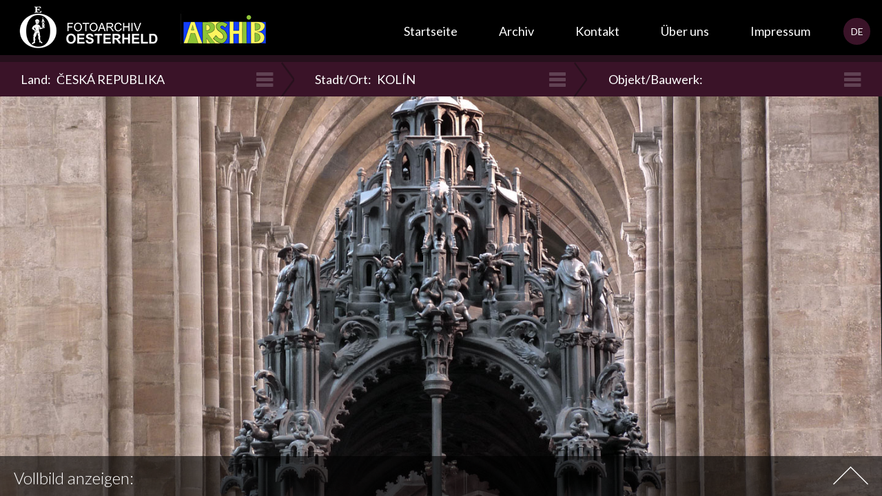

--- FILE ---
content_type: text/html; charset=UTF-8
request_url: http://oesterheld-fotoarchiv.de/archiv/ceska-republika/kolin/
body_size: 45032
content:
<!DOCTYPE html>
<!--[if IE 7]>
<html class="ie ie7 root" lang="de">
<![endif]-->
<!--[if IE 8]>
<html class="ie ie8 root" lang="de">
<![endif]-->
<!--[if !(IE 7) | !(IE 8)  ]><!-->
<html class="root" lang="de">
<!--<![endif]-->
<head>
	<meta charset="UTF-8">
	<meta name="viewport" content="width=device-width, initial-scale=1.0">
	<title>Kolín | Oesterheld</title>
	<link href='http://fonts.googleapis.com/css?family=Lato:400,700,300' rel='stylesheet' type='text/css'>
	<script>document.documentElement.className += ' loading';</script>
	<meta name='robots' content='max-image-preview:large' />
<link rel='dns-prefetch' href='//netdna.bootstrapcdn.com' />
<link rel='dns-prefetch' href='//s.w.org' />
<script type="text/javascript">
window._wpemojiSettings = {"baseUrl":"https:\/\/s.w.org\/images\/core\/emoji\/13.1.0\/72x72\/","ext":".png","svgUrl":"https:\/\/s.w.org\/images\/core\/emoji\/13.1.0\/svg\/","svgExt":".svg","source":{"concatemoji":"http:\/\/oesterheld-fotoarchiv.de\/wp-includes\/js\/wp-emoji-release.min.js?ver=5.9.12"}};
/*! This file is auto-generated */
!function(e,a,t){var n,r,o,i=a.createElement("canvas"),p=i.getContext&&i.getContext("2d");function s(e,t){var a=String.fromCharCode;p.clearRect(0,0,i.width,i.height),p.fillText(a.apply(this,e),0,0);e=i.toDataURL();return p.clearRect(0,0,i.width,i.height),p.fillText(a.apply(this,t),0,0),e===i.toDataURL()}function c(e){var t=a.createElement("script");t.src=e,t.defer=t.type="text/javascript",a.getElementsByTagName("head")[0].appendChild(t)}for(o=Array("flag","emoji"),t.supports={everything:!0,everythingExceptFlag:!0},r=0;r<o.length;r++)t.supports[o[r]]=function(e){if(!p||!p.fillText)return!1;switch(p.textBaseline="top",p.font="600 32px Arial",e){case"flag":return s([127987,65039,8205,9895,65039],[127987,65039,8203,9895,65039])?!1:!s([55356,56826,55356,56819],[55356,56826,8203,55356,56819])&&!s([55356,57332,56128,56423,56128,56418,56128,56421,56128,56430,56128,56423,56128,56447],[55356,57332,8203,56128,56423,8203,56128,56418,8203,56128,56421,8203,56128,56430,8203,56128,56423,8203,56128,56447]);case"emoji":return!s([10084,65039,8205,55357,56613],[10084,65039,8203,55357,56613])}return!1}(o[r]),t.supports.everything=t.supports.everything&&t.supports[o[r]],"flag"!==o[r]&&(t.supports.everythingExceptFlag=t.supports.everythingExceptFlag&&t.supports[o[r]]);t.supports.everythingExceptFlag=t.supports.everythingExceptFlag&&!t.supports.flag,t.DOMReady=!1,t.readyCallback=function(){t.DOMReady=!0},t.supports.everything||(n=function(){t.readyCallback()},a.addEventListener?(a.addEventListener("DOMContentLoaded",n,!1),e.addEventListener("load",n,!1)):(e.attachEvent("onload",n),a.attachEvent("onreadystatechange",function(){"complete"===a.readyState&&t.readyCallback()})),(n=t.source||{}).concatemoji?c(n.concatemoji):n.wpemoji&&n.twemoji&&(c(n.twemoji),c(n.wpemoji)))}(window,document,window._wpemojiSettings);
</script>
<style type="text/css">
img.wp-smiley,
img.emoji {
	display: inline !important;
	border: none !important;
	box-shadow: none !important;
	height: 1em !important;
	width: 1em !important;
	margin: 0 0.07em !important;
	vertical-align: -0.1em !important;
	background: none !important;
	padding: 0 !important;
}
</style>
	<link rel='stylesheet' id='wp-block-library-css'  href='http://oesterheld-fotoarchiv.de/wp-includes/css/dist/block-library/style.min.css?ver=5.9.12' type='text/css' media='all' />
<style id='global-styles-inline-css' type='text/css'>
body{--wp--preset--color--black: #000000;--wp--preset--color--cyan-bluish-gray: #abb8c3;--wp--preset--color--white: #ffffff;--wp--preset--color--pale-pink: #f78da7;--wp--preset--color--vivid-red: #cf2e2e;--wp--preset--color--luminous-vivid-orange: #ff6900;--wp--preset--color--luminous-vivid-amber: #fcb900;--wp--preset--color--light-green-cyan: #7bdcb5;--wp--preset--color--vivid-green-cyan: #00d084;--wp--preset--color--pale-cyan-blue: #8ed1fc;--wp--preset--color--vivid-cyan-blue: #0693e3;--wp--preset--color--vivid-purple: #9b51e0;--wp--preset--gradient--vivid-cyan-blue-to-vivid-purple: linear-gradient(135deg,rgba(6,147,227,1) 0%,rgb(155,81,224) 100%);--wp--preset--gradient--light-green-cyan-to-vivid-green-cyan: linear-gradient(135deg,rgb(122,220,180) 0%,rgb(0,208,130) 100%);--wp--preset--gradient--luminous-vivid-amber-to-luminous-vivid-orange: linear-gradient(135deg,rgba(252,185,0,1) 0%,rgba(255,105,0,1) 100%);--wp--preset--gradient--luminous-vivid-orange-to-vivid-red: linear-gradient(135deg,rgba(255,105,0,1) 0%,rgb(207,46,46) 100%);--wp--preset--gradient--very-light-gray-to-cyan-bluish-gray: linear-gradient(135deg,rgb(238,238,238) 0%,rgb(169,184,195) 100%);--wp--preset--gradient--cool-to-warm-spectrum: linear-gradient(135deg,rgb(74,234,220) 0%,rgb(151,120,209) 20%,rgb(207,42,186) 40%,rgb(238,44,130) 60%,rgb(251,105,98) 80%,rgb(254,248,76) 100%);--wp--preset--gradient--blush-light-purple: linear-gradient(135deg,rgb(255,206,236) 0%,rgb(152,150,240) 100%);--wp--preset--gradient--blush-bordeaux: linear-gradient(135deg,rgb(254,205,165) 0%,rgb(254,45,45) 50%,rgb(107,0,62) 100%);--wp--preset--gradient--luminous-dusk: linear-gradient(135deg,rgb(255,203,112) 0%,rgb(199,81,192) 50%,rgb(65,88,208) 100%);--wp--preset--gradient--pale-ocean: linear-gradient(135deg,rgb(255,245,203) 0%,rgb(182,227,212) 50%,rgb(51,167,181) 100%);--wp--preset--gradient--electric-grass: linear-gradient(135deg,rgb(202,248,128) 0%,rgb(113,206,126) 100%);--wp--preset--gradient--midnight: linear-gradient(135deg,rgb(2,3,129) 0%,rgb(40,116,252) 100%);--wp--preset--duotone--dark-grayscale: url('#wp-duotone-dark-grayscale');--wp--preset--duotone--grayscale: url('#wp-duotone-grayscale');--wp--preset--duotone--purple-yellow: url('#wp-duotone-purple-yellow');--wp--preset--duotone--blue-red: url('#wp-duotone-blue-red');--wp--preset--duotone--midnight: url('#wp-duotone-midnight');--wp--preset--duotone--magenta-yellow: url('#wp-duotone-magenta-yellow');--wp--preset--duotone--purple-green: url('#wp-duotone-purple-green');--wp--preset--duotone--blue-orange: url('#wp-duotone-blue-orange');--wp--preset--font-size--small: 13px;--wp--preset--font-size--medium: 20px;--wp--preset--font-size--large: 36px;--wp--preset--font-size--x-large: 42px;}.has-black-color{color: var(--wp--preset--color--black) !important;}.has-cyan-bluish-gray-color{color: var(--wp--preset--color--cyan-bluish-gray) !important;}.has-white-color{color: var(--wp--preset--color--white) !important;}.has-pale-pink-color{color: var(--wp--preset--color--pale-pink) !important;}.has-vivid-red-color{color: var(--wp--preset--color--vivid-red) !important;}.has-luminous-vivid-orange-color{color: var(--wp--preset--color--luminous-vivid-orange) !important;}.has-luminous-vivid-amber-color{color: var(--wp--preset--color--luminous-vivid-amber) !important;}.has-light-green-cyan-color{color: var(--wp--preset--color--light-green-cyan) !important;}.has-vivid-green-cyan-color{color: var(--wp--preset--color--vivid-green-cyan) !important;}.has-pale-cyan-blue-color{color: var(--wp--preset--color--pale-cyan-blue) !important;}.has-vivid-cyan-blue-color{color: var(--wp--preset--color--vivid-cyan-blue) !important;}.has-vivid-purple-color{color: var(--wp--preset--color--vivid-purple) !important;}.has-black-background-color{background-color: var(--wp--preset--color--black) !important;}.has-cyan-bluish-gray-background-color{background-color: var(--wp--preset--color--cyan-bluish-gray) !important;}.has-white-background-color{background-color: var(--wp--preset--color--white) !important;}.has-pale-pink-background-color{background-color: var(--wp--preset--color--pale-pink) !important;}.has-vivid-red-background-color{background-color: var(--wp--preset--color--vivid-red) !important;}.has-luminous-vivid-orange-background-color{background-color: var(--wp--preset--color--luminous-vivid-orange) !important;}.has-luminous-vivid-amber-background-color{background-color: var(--wp--preset--color--luminous-vivid-amber) !important;}.has-light-green-cyan-background-color{background-color: var(--wp--preset--color--light-green-cyan) !important;}.has-vivid-green-cyan-background-color{background-color: var(--wp--preset--color--vivid-green-cyan) !important;}.has-pale-cyan-blue-background-color{background-color: var(--wp--preset--color--pale-cyan-blue) !important;}.has-vivid-cyan-blue-background-color{background-color: var(--wp--preset--color--vivid-cyan-blue) !important;}.has-vivid-purple-background-color{background-color: var(--wp--preset--color--vivid-purple) !important;}.has-black-border-color{border-color: var(--wp--preset--color--black) !important;}.has-cyan-bluish-gray-border-color{border-color: var(--wp--preset--color--cyan-bluish-gray) !important;}.has-white-border-color{border-color: var(--wp--preset--color--white) !important;}.has-pale-pink-border-color{border-color: var(--wp--preset--color--pale-pink) !important;}.has-vivid-red-border-color{border-color: var(--wp--preset--color--vivid-red) !important;}.has-luminous-vivid-orange-border-color{border-color: var(--wp--preset--color--luminous-vivid-orange) !important;}.has-luminous-vivid-amber-border-color{border-color: var(--wp--preset--color--luminous-vivid-amber) !important;}.has-light-green-cyan-border-color{border-color: var(--wp--preset--color--light-green-cyan) !important;}.has-vivid-green-cyan-border-color{border-color: var(--wp--preset--color--vivid-green-cyan) !important;}.has-pale-cyan-blue-border-color{border-color: var(--wp--preset--color--pale-cyan-blue) !important;}.has-vivid-cyan-blue-border-color{border-color: var(--wp--preset--color--vivid-cyan-blue) !important;}.has-vivid-purple-border-color{border-color: var(--wp--preset--color--vivid-purple) !important;}.has-vivid-cyan-blue-to-vivid-purple-gradient-background{background: var(--wp--preset--gradient--vivid-cyan-blue-to-vivid-purple) !important;}.has-light-green-cyan-to-vivid-green-cyan-gradient-background{background: var(--wp--preset--gradient--light-green-cyan-to-vivid-green-cyan) !important;}.has-luminous-vivid-amber-to-luminous-vivid-orange-gradient-background{background: var(--wp--preset--gradient--luminous-vivid-amber-to-luminous-vivid-orange) !important;}.has-luminous-vivid-orange-to-vivid-red-gradient-background{background: var(--wp--preset--gradient--luminous-vivid-orange-to-vivid-red) !important;}.has-very-light-gray-to-cyan-bluish-gray-gradient-background{background: var(--wp--preset--gradient--very-light-gray-to-cyan-bluish-gray) !important;}.has-cool-to-warm-spectrum-gradient-background{background: var(--wp--preset--gradient--cool-to-warm-spectrum) !important;}.has-blush-light-purple-gradient-background{background: var(--wp--preset--gradient--blush-light-purple) !important;}.has-blush-bordeaux-gradient-background{background: var(--wp--preset--gradient--blush-bordeaux) !important;}.has-luminous-dusk-gradient-background{background: var(--wp--preset--gradient--luminous-dusk) !important;}.has-pale-ocean-gradient-background{background: var(--wp--preset--gradient--pale-ocean) !important;}.has-electric-grass-gradient-background{background: var(--wp--preset--gradient--electric-grass) !important;}.has-midnight-gradient-background{background: var(--wp--preset--gradient--midnight) !important;}.has-small-font-size{font-size: var(--wp--preset--font-size--small) !important;}.has-medium-font-size{font-size: var(--wp--preset--font-size--medium) !important;}.has-large-font-size{font-size: var(--wp--preset--font-size--large) !important;}.has-x-large-font-size{font-size: var(--wp--preset--font-size--x-large) !important;}
</style>
<link rel='stylesheet' id='fontawesome-css'  href='//netdna.bootstrapcdn.com/font-awesome/4.0.1/css/font-awesome.min.css?ver=2013-07-18' type='text/css' media='all' />
<link rel='stylesheet' id='oesterheld-css'  href='http://oesterheld-fotoarchiv.de/wp-content/themes/oesterheld/style.css?ver=2013-07-18' type='text/css' media='all' />
<script type='text/javascript' src='http://oesterheld-fotoarchiv.de/wp-includes/js/jquery/jquery.min.js?ver=3.6.0' id='jquery-core-js'></script>
<script type='text/javascript' src='http://oesterheld-fotoarchiv.de/wp-includes/js/jquery/jquery-migrate.min.js?ver=3.3.2' id='jquery-migrate-js'></script>
<link rel="https://api.w.org/" href="http://oesterheld-fotoarchiv.de/wp-json/" /><link rel="alternate" type="application/json" href="http://oesterheld-fotoarchiv.de/wp-json/wp/v2/pages/4261" /><link rel="EditURI" type="application/rsd+xml" title="RSD" href="http://oesterheld-fotoarchiv.de/xmlrpc.php?rsd" />
<link rel="wlwmanifest" type="application/wlwmanifest+xml" href="http://oesterheld-fotoarchiv.de/wp-includes/wlwmanifest.xml" /> 
<meta name="generator" content="WordPress 5.9.12" />
<link rel="canonical" href="http://oesterheld-fotoarchiv.de/archiv/ceska-republika/kolin/" />
<link rel='shortlink' href='http://oesterheld-fotoarchiv.de/?p=4261' />
<link rel="alternate" type="application/json+oembed" href="http://oesterheld-fotoarchiv.de/wp-json/oembed/1.0/embed?url=http%3A%2F%2Foesterheld-fotoarchiv.de%2Farchiv%2Fceska-republika%2Fkolin%2F" />
<link rel="alternate" type="text/xml+oembed" href="http://oesterheld-fotoarchiv.de/wp-json/oembed/1.0/embed?url=http%3A%2F%2Foesterheld-fotoarchiv.de%2Farchiv%2Fceska-republika%2Fkolin%2F&#038;format=xml" />
	<script>
	var urls = {
		contact: 'http://oesterheld-fotoarchiv.de/kontakt/',
		archive: 'http://oesterheld-fotoarchiv.de/archiv/'
	}
	var lang = 'DE';
	</script>
    <!--[if lt IE 9]>
      <script src="http://oesterheld-fotoarchiv.de/wp-content/themes/oesterheld/js/html5shiv.js"></script>
      <script src="http://oesterheld-fotoarchiv.de/wp-content/themes/oesterheld/js/respond.min.js"></script>
    <![endif]-->
</head>

<body class="page-template page-template-templates page-template-page-city page-template-templatespage-city-php page page-id-4261 page-child parent-pageid-2062 chrome template-detail">
	<div id="page">
		<header id="header">
			<a class="home-link" href="http://oesterheld-fotoarchiv.de/" title="Oesterheld" rel="home">
				<h1>Oesterheld</h1>
			</a>
			<div class="logo-arshib">
				<img src="http://oesterheld-fotoarchiv.de/wp-content/themes/oesterheld/images/logo-arshib.jpg" alt="">
			</div>
			<div class="lang-switch">
									<a class="lang active" href="#">DE</a>
					<a class="lang" href="?lang=ES">ES</a>
							</div>
			<nav id="site-navigation" class="navigation main-navigation" role="navigation">
				<div class="menu-hauptnavigation-container"><ul id="menu-hauptnavigation" class="nav-menu"><li id="menu-item-22" class="menu-item menu-item-type-custom menu-item-object-custom menu-item-home menu-item-22"><a href="http://oesterheld-fotoarchiv.de/">Startseite</a></li>
<li id="menu-item-23" class="menu-item menu-item-type-post_type menu-item-object-page current-page-ancestor menu-item-23"><a href="http://oesterheld-fotoarchiv.de/archiv/">Archiv</a></li>
<li id="menu-item-28" class="menu-item menu-item-type-post_type menu-item-object-page menu-item-28"><a href="http://oesterheld-fotoarchiv.de/kontakt/">Kontakt</a></li>
<li id="menu-item-30" class="menu-item menu-item-type-post_type menu-item-object-page menu-item-30"><a href="http://oesterheld-fotoarchiv.de/ueber-uns/">Über uns</a></li>
<li id="menu-item-27" class="menu-item menu-item-type-post_type menu-item-object-page menu-item-27"><a href="http://oesterheld-fotoarchiv.de/impressum/">Impressum</a></li>
</ul></div>			</nav>
		</header>

		<div id="main" class="site-main" style="background-image:url(http://oesterheld-fotoarchiv.de/wp-content/themes/oesterheld/images/bg/bg-archive.jpg)">

<script>
var level_2_active = 4261;var gallery_data = JSON.parse('[{"entry":{"id":2052,"title":"Argentina","link":"http:\/\/oesterheld-fotoarchiv.de\/archiv\/argentina\/","level_1_index":0,"num_children":4},"children":[{"entry":{"id":2309,"title":"Alta Gracia (C\u00f3rdoba)","link":"http:\/\/oesterheld-fotoarchiv.de\/archiv\/argentina\/alta-gracia-cordoba\/","level_1_index":0,"level_2_index":0,"num_children":2},"children":[{"entry":{"id":2321,"title":"Casa  Manuel de Falla","link":"http:\/\/oesterheld-fotoarchiv.de\/archiv\/argentina\/alta-gracia-cordoba\/casa-manuel-de-falla-2\/","active":true,"level_1_index":0,"level_2_index":0,"level_3_index":0,"type":"Keine Zuordnung"}},{"entry":{"id":2311,"title":"Estancia Jesu\u00edtica","link":"http:\/\/oesterheld-fotoarchiv.de\/archiv\/argentina\/alta-gracia-cordoba\/estancia-jesuitica\/","active":true,"level_1_index":0,"level_2_index":0,"level_3_index":1,"type":"Keine Zuordnung"}}]},{"entry":{"id":2235,"title":"C\u00f3rdoba","link":"http:\/\/oesterheld-fotoarchiv.de\/archiv\/argentina\/cordoba\/","level_1_index":0,"level_2_index":1,"num_children":6},"children":[{"entry":{"id":2237,"title":"Cabildo","link":"http:\/\/oesterheld-fotoarchiv.de\/archiv\/argentina\/cordoba\/cabildo\/","active":true,"level_1_index":0,"level_2_index":1,"level_3_index":0,"type":"edificios profanos"}},{"entry":{"id":2240,"title":"Casa de Sobremonte","link":"http:\/\/oesterheld-fotoarchiv.de\/archiv\/argentina\/cordoba\/casa-de-sobremonte\/","active":true,"level_1_index":0,"level_2_index":1,"level_3_index":1,"type":"edificios profanos"}},{"entry":{"id":2244,"title":"Catedral","link":"http:\/\/oesterheld-fotoarchiv.de\/archiv\/argentina\/cordoba\/catedral\/","active":true,"level_1_index":0,"level_2_index":1,"level_3_index":2,"type":"iglesias y conventos"}},{"entry":{"id":2249,"title":"Compa\u00f1\u00eda de Jes\u00fas","link":"http:\/\/oesterheld-fotoarchiv.de\/archiv\/argentina\/cordoba\/compania-de-jesus\/","active":true,"level_1_index":0,"level_2_index":1,"level_3_index":3,"type":"iglesias y conventos"}},{"entry":{"id":2256,"title":"San Francisco","link":"http:\/\/oesterheld-fotoarchiv.de\/archiv\/argentina\/cordoba\/san-francisco\/","active":true,"level_1_index":0,"level_2_index":1,"level_3_index":4,"type":"iglesias y conventos"}},{"entry":{"id":2259,"title":"Santa Teresa","link":"http:\/\/oesterheld-fotoarchiv.de\/archiv\/argentina\/cordoba\/santa-teresa\/","active":true,"level_1_index":0,"level_2_index":1,"level_3_index":5,"type":"iglesias y conventos"}}]},{"entry":{"id":2324,"title":"Jes\u00fas Mar\u00eda (C\u00f3rdoba)","link":"http:\/\/oesterheld-fotoarchiv.de\/archiv\/argentina\/jesus-maria-cordoba\/","level_1_index":0,"level_2_index":2,"num_children":1},"children":[{"entry":{"id":2326,"title":"Estancia Jesu\u00edtica","link":"http:\/\/oesterheld-fotoarchiv.de\/archiv\/argentina\/jesus-maria-cordoba\/estancia-jesuitica\/","active":true,"level_1_index":0,"level_2_index":2,"level_3_index":0,"type":"Keine Zuordnung"}}]},{"entry":{"id":2427,"title":"Santa Catalina ( Cordoba )","link":"http:\/\/oesterheld-fotoarchiv.de\/archiv\/argentina\/santa-catalina-cordoba\/","level_1_index":0,"level_2_index":3,"num_children":1},"children":[{"entry":{"id":2406,"title":"Jesuitische Estancia","link":"http:\/\/oesterheld-fotoarchiv.de\/archiv\/argentina\/santa-catalina-cordoba\/santa-catalina-cordoba\/","active":true,"level_1_index":0,"level_2_index":3,"level_3_index":0,"type":"Keine Zuordnung"}}]}]},{"entry":{"id":663,"title":"Belgium","link":"http:\/\/oesterheld-fotoarchiv.de\/archiv\/belgien\/","level_1_index":1,"num_children":8},"children":[{"entry":{"id":665,"title":"Antwerpen","link":"http:\/\/oesterheld-fotoarchiv.de\/archiv\/belgien\/antwerpen\/","level_1_index":1,"level_2_index":0,"num_children":0},"children":[]},{"entry":{"id":667,"title":"Brugge","link":"http:\/\/oesterheld-fotoarchiv.de\/archiv\/belgien\/brugge\/","level_1_index":1,"level_2_index":1,"num_children":0},"children":[]},{"entry":{"id":669,"title":"Damme","link":"http:\/\/oesterheld-fotoarchiv.de\/archiv\/belgien\/damme\/","level_1_index":1,"level_2_index":2,"num_children":0},"children":[]},{"entry":{"id":671,"title":"Gent","link":"http:\/\/oesterheld-fotoarchiv.de\/archiv\/belgien\/gent\/","level_1_index":1,"level_2_index":3,"num_children":0},"children":[]},{"entry":{"id":673,"title":"Hasselt","link":"http:\/\/oesterheld-fotoarchiv.de\/archiv\/belgien\/hasselt\/","level_1_index":1,"level_2_index":4,"num_children":0},"children":[]},{"entry":{"id":675,"title":"Ieper","link":"http:\/\/oesterheld-fotoarchiv.de\/archiv\/belgien\/ieper\/","level_1_index":1,"level_2_index":5,"num_children":0},"children":[]},{"entry":{"id":677,"title":"Lissewege","link":"http:\/\/oesterheld-fotoarchiv.de\/archiv\/belgien\/lissewege\/","level_1_index":1,"level_2_index":6,"num_children":0},"children":[]},{"entry":{"id":679,"title":"Mecheln","link":"http:\/\/oesterheld-fotoarchiv.de\/archiv\/belgien\/mecheln\/","level_1_index":1,"level_2_index":7,"num_children":0},"children":[]}]},{"entry":{"id":2039,"title":"Bolivia","link":"http:\/\/oesterheld-fotoarchiv.de\/archiv\/bolivia\/","level_1_index":2,"num_children":5},"children":[{"entry":{"id":2080,"title":"Concepci\u00f3n","link":"http:\/\/oesterheld-fotoarchiv.de\/archiv\/bolivia\/concepcion\/","level_1_index":2,"level_2_index":0,"num_children":1},"children":[{"entry":{"id":2089,"title":"Iglesia","link":"http:\/\/oesterheld-fotoarchiv.de\/archiv\/bolivia\/concepcion\/iglesia\/","active":true,"level_1_index":2,"level_2_index":0,"level_3_index":0,"type":"Sakralbau"}}]},{"entry":{"id":2082,"title":"San Ignacio de Velasco","link":"http:\/\/oesterheld-fotoarchiv.de\/archiv\/bolivia\/san-ignacio-de-velasco\/","level_1_index":2,"level_2_index":1,"num_children":1},"children":[{"entry":{"id":2092,"title":"Patio","link":"http:\/\/oesterheld-fotoarchiv.de\/archiv\/bolivia\/san-ignacio-de-velasco\/iglesia\/","active":true,"level_1_index":2,"level_2_index":1,"level_3_index":0,"type":"Sakralbau"}}]},{"entry":{"id":2084,"title":"San Miguel de Velasco","link":"http:\/\/oesterheld-fotoarchiv.de\/archiv\/bolivia\/san-miguel-de-velasco\/","level_1_index":2,"level_2_index":2,"num_children":1},"children":[{"entry":{"id":2095,"title":"Iglesia","link":"http:\/\/oesterheld-fotoarchiv.de\/archiv\/bolivia\/san-miguel-de-velasco\/2095-2\/","active":true,"level_1_index":2,"level_2_index":2,"level_3_index":0,"type":"Sakralbau"}}]},{"entry":{"id":2086,"title":"San Rafael de Velasco","link":"http:\/\/oesterheld-fotoarchiv.de\/archiv\/bolivia\/san-rafael-de-velasco\/","level_1_index":2,"level_2_index":3,"num_children":1},"children":[{"entry":{"id":2098,"title":"Iglesia","link":"http:\/\/oesterheld-fotoarchiv.de\/archiv\/bolivia\/san-rafael-de-velasco\/2098-2\/","active":true,"level_1_index":2,"level_2_index":3,"level_3_index":0,"type":"Sakralbau"}}]},{"entry":{"id":2078,"title":"San Xavier","link":"http:\/\/oesterheld-fotoarchiv.de\/archiv\/bolivia\/san-xavier\/","level_1_index":2,"level_2_index":4,"num_children":1},"children":[{"entry":{"id":2101,"title":"Iglesia","link":"http:\/\/oesterheld-fotoarchiv.de\/archiv\/bolivia\/san-xavier\/iglesia\/","active":true,"level_1_index":2,"level_2_index":4,"level_3_index":0,"type":"Sakralbau"}}]}]},{"entry":{"id":90,"title":"Brasil","link":"http:\/\/oesterheld-fotoarchiv.de\/archiv\/brasilien\/","level_1_index":3,"num_children":36},"children":[{"entry":{"id":156,"title":"Alcant\u00e1ra","link":"http:\/\/oesterheld-fotoarchiv.de\/archiv\/brasilien\/alcantara\/","level_1_index":3,"level_2_index":0,"num_children":14},"children":[{"entry":{"id":949,"title":"Capela das Merc\u00eas","link":"http:\/\/oesterheld-fotoarchiv.de\/archiv\/brasilien\/alcantara\/capela-das-merces\/","active":false,"level_1_index":3,"level_2_index":0,"level_3_index":0,"type":"Igrejas e capelas"}},{"entry":{"id":1161,"title":"Carmo","link":"http:\/\/oesterheld-fotoarchiv.de\/archiv\/brasilien\/alcantara\/carmo\/","active":false,"level_1_index":3,"level_2_index":0,"level_3_index":1,"type":"Igrejas e capelas"}},{"entry":{"id":961,"title":"Casa de C\u00e2mara e Cadeia","link":"http:\/\/oesterheld-fotoarchiv.de\/archiv\/brasilien\/alcantara\/casa-de-camara-e-cadeia\/","active":false,"level_1_index":3,"level_2_index":0,"level_3_index":2,"type":"Constru\u00e7\u00f5es civis"}},{"entry":{"id":953,"title":"da Amargura","link":"http:\/\/oesterheld-fotoarchiv.de\/archiv\/brasilien\/alcantara\/da-amargura\/","active":false,"level_1_index":3,"level_2_index":0,"level_3_index":3,"type":"Ruas"}},{"entry":{"id":957,"title":"da Matriz","link":"http:\/\/oesterheld-fotoarchiv.de\/archiv\/brasilien\/alcantara\/da-matriz\/","active":false,"level_1_index":3,"level_2_index":0,"level_3_index":4,"type":"Pra\u00e7as"}},{"entry":{"id":951,"title":"Direita","link":"http:\/\/oesterheld-fotoarchiv.de\/archiv\/brasilien\/alcantara\/direita\/","active":true,"level_1_index":3,"level_2_index":0,"level_3_index":5,"type":"Ruas"}},{"entry":{"id":955,"title":"Ladeira do Jacar\u00e9","link":"http:\/\/oesterheld-fotoarchiv.de\/archiv\/brasilien\/alcantara\/ladeira-do-jacare\/","active":false,"level_1_index":3,"level_2_index":0,"level_3_index":6,"type":"Ruas"}},{"entry":{"id":945,"title":"Matriz (ru\u00ednas)","link":"http:\/\/oesterheld-fotoarchiv.de\/archiv\/brasilien\/alcantara\/matriz-ruinas-2\/","active":false,"level_1_index":3,"level_2_index":0,"level_3_index":7,"type":"Igrejas e capelas"}},{"entry":{"id":947,"title":"N.S. do Ros\u00e1rio dos Pretos","link":"http:\/\/oesterheld-fotoarchiv.de\/archiv\/brasilien\/alcantara\/n-s-do-rosario-dos-pretos\/","active":false,"level_1_index":3,"level_2_index":0,"level_3_index":8,"type":"Igrejas e capelas"}},{"entry":{"id":963,"title":"Pal\u00e1cio negro (ru\u00ednas)","link":"http:\/\/oesterheld-fotoarchiv.de\/archiv\/brasilien\/alcantara\/palacio-negro-ruinas\/","active":false,"level_1_index":3,"level_2_index":0,"level_3_index":9,"type":"Constru\u00e7\u00f5es civis"}},{"entry":{"id":967,"title":"Pelourinho","link":"http:\/\/oesterheld-fotoarchiv.de\/archiv\/brasilien\/alcantara\/pelourinho\/","active":false,"level_1_index":3,"level_2_index":0,"level_3_index":10,"type":"Varia"}},{"entry":{"id":959,"title":"pra\u00e7inha\/adro do Carmo","link":"http:\/\/oesterheld-fotoarchiv.de\/archiv\/brasilien\/alcantara\/pracinhaadro-do-carmo\/","active":true,"level_1_index":3,"level_2_index":0,"level_3_index":11,"type":"Pra\u00e7as"}},{"entry":{"id":965,"title":"Resid\u00eancia Bar\u00e3o do Pirand\u00e9 (ru\u00ednas)","link":"http:\/\/oesterheld-fotoarchiv.de\/archiv\/brasilien\/alcantara\/residencia-barao-do-pirande-ruinas\/","active":false,"level_1_index":3,"level_2_index":0,"level_3_index":12,"type":"Constru\u00e7\u00f5es civis"}},{"entry":{"id":972,"title":"vista do mar","link":"http:\/\/oesterheld-fotoarchiv.de\/archiv\/brasilien\/alcantara\/vista-do-mar\/","active":true,"level_1_index":3,"level_2_index":0,"level_3_index":13,"type":"Panoramas"}}]},{"entry":{"id":1926,"title":"Bel\u00e9m","link":"http:\/\/oesterheld-fotoarchiv.de\/archiv\/brasilien\/belem\/","level_1_index":3,"level_2_index":1,"num_children":12},"children":[{"entry":{"id":1938,"title":"Alf\u00e2ndega","link":"http:\/\/oesterheld-fotoarchiv.de\/archiv\/brasilien\/belem\/alfandega\/","active":false,"level_1_index":3,"level_2_index":1,"level_3_index":0,"type":"Varia"}},{"entry":{"id":1928,"title":"Capela de S\u00e3o Jo\u00e3o Batista","link":"http:\/\/oesterheld-fotoarchiv.de\/archiv\/brasilien\/belem\/capela-de-sao-joao-batista\/","active":false,"level_1_index":3,"level_2_index":1,"level_3_index":1,"type":"Igrejas"}},{"entry":{"id":1930,"title":"Carmo","link":"http:\/\/oesterheld-fotoarchiv.de\/archiv\/brasilien\/belem\/carmo\/","active":false,"level_1_index":3,"level_2_index":1,"level_3_index":2,"type":"Igrejas"}},{"entry":{"id":1940,"title":"Casa das onze janelas","link":"http:\/\/oesterheld-fotoarchiv.de\/archiv\/brasilien\/belem\/casa-das-onze-janelas\/","active":false,"level_1_index":3,"level_2_index":1,"level_3_index":3,"type":"Varia"}},{"entry":{"id":1942,"title":"Casas","link":"http:\/\/oesterheld-fotoarchiv.de\/archiv\/brasilien\/belem\/casas\/","active":false,"level_1_index":3,"level_2_index":1,"level_3_index":4,"type":"Varia"}},{"entry":{"id":1944,"title":"Forte do Pres\u00e9pio","link":"http:\/\/oesterheld-fotoarchiv.de\/archiv\/brasilien\/belem\/forte-do-presepio\/","active":false,"level_1_index":3,"level_2_index":1,"level_3_index":5,"type":"Varia"}},{"entry":{"id":1932,"title":"Jesuitas (muse\u00fa)","link":"http:\/\/oesterheld-fotoarchiv.de\/archiv\/brasilien\/belem\/jesuitas-museu\/","active":true,"level_1_index":3,"level_2_index":1,"level_3_index":6,"type":"Igrejas"}},{"entry":{"id":1946,"title":"Mercado Municipal","link":"http:\/\/oesterheld-fotoarchiv.de\/archiv\/brasilien\/belem\/mercado-municipal\/","active":false,"level_1_index":3,"level_2_index":1,"level_3_index":7,"type":"Varia"}},{"entry":{"id":1948,"title":"Mercado Ver-o-Peso","link":"http:\/\/oesterheld-fotoarchiv.de\/archiv\/brasilien\/belem\/mercado-ver-o-peso\/","active":false,"level_1_index":3,"level_2_index":1,"level_3_index":8,"type":"Varia"}},{"entry":{"id":1934,"title":"Merc\u00eas","link":"http:\/\/oesterheld-fotoarchiv.de\/archiv\/brasilien\/belem\/merces\/","active":false,"level_1_index":3,"level_2_index":1,"level_3_index":9,"type":"Igrejas"}},{"entry":{"id":1950,"title":"Pra\u00e7a do Rel\u00f3gio","link":"http:\/\/oesterheld-fotoarchiv.de\/archiv\/brasilien\/belem\/praca-do-relogio\/","active":false,"level_1_index":3,"level_2_index":1,"level_3_index":10,"type":"Varia"}},{"entry":{"id":1936,"title":"S\u00e9","link":"http:\/\/oesterheld-fotoarchiv.de\/archiv\/brasilien\/belem\/se\/","active":false,"level_1_index":3,"level_2_index":1,"level_3_index":11,"type":"Igrejas"}}]},{"entry":{"id":1081,"title":"Belo Horizonte","link":"http:\/\/oesterheld-fotoarchiv.de\/archiv\/brasilien\/belo-horizonte\/","level_1_index":3,"level_2_index":2,"num_children":8},"children":[{"entry":{"id":1083,"title":"Pampulha: Casa do Baile","link":"http:\/\/oesterheld-fotoarchiv.de\/archiv\/brasilien\/belo-horizonte\/casa-do-baile\/","active":false,"level_1_index":3,"level_2_index":2,"level_3_index":0,"type":"Varia"}},{"entry":{"id":1091,"title":"Ed. racionalista (junto a Rodovi\u00e1ria)","link":"http:\/\/oesterheld-fotoarchiv.de\/archiv\/brasilien\/belo-horizonte\/ed-racionalista-junto-a-rodoviaria\/","active":false,"level_1_index":3,"level_2_index":2,"level_3_index":1,"type":"Varia"}},{"entry":{"id":1089,"title":"Edif\u00edcio Niemeyer","link":"http:\/\/oesterheld-fotoarchiv.de\/archiv\/brasilien\/belo-horizonte\/edificio-niemeyer\/","active":false,"level_1_index":3,"level_2_index":2,"level_3_index":2,"type":"Varia"}},{"entry":{"id":1087,"title":"Pampulha: Iate Clube","link":"http:\/\/oesterheld-fotoarchiv.de\/archiv\/brasilien\/belo-horizonte\/iate-clube\/","active":false,"level_1_index":3,"level_2_index":2,"level_3_index":3,"type":"Varia"}},{"entry":{"id":1085,"title":"Pampulha: Igreja de S. Francisco de Assis","link":"http:\/\/oesterheld-fotoarchiv.de\/archiv\/brasilien\/belo-horizonte\/igreja-de-s-francisco-de-assis\/","active":false,"level_1_index":3,"level_2_index":2,"level_3_index":4,"type":"Varia"}},{"entry":{"id":1093,"title":"Museu de Mineralog\u00eda","link":"http:\/\/oesterheld-fotoarchiv.de\/archiv\/brasilien\/belo-horizonte\/museu-de-mineralogia\/","active":false,"level_1_index":3,"level_2_index":2,"level_3_index":5,"type":"Varia"}},{"entry":{"id":1095,"title":"Pra\u00e7a da Liberdade","link":"http:\/\/oesterheld-fotoarchiv.de\/archiv\/brasilien\/belo-horizonte\/praca-da-liberdade\/","active":false,"level_1_index":3,"level_2_index":2,"level_3_index":6,"type":"Varia"}},{"entry":{"id":1097,"title":"Velhos Arranhac\u00e9us","link":"http:\/\/oesterheld-fotoarchiv.de\/archiv\/brasilien\/belo-horizonte\/velhos-arranhaceus\/","active":false,"level_1_index":3,"level_2_index":2,"level_3_index":7,"type":"Varia"}}]},{"entry":{"id":190,"title":"Biribiri","link":"http:\/\/oesterheld-fotoarchiv.de\/archiv\/brasilien\/biribiri\/","level_1_index":3,"level_2_index":3,"num_children":1},"children":[{"entry":{"id":571,"title":"Vila oper\u00e1ria","link":"http:\/\/oesterheld-fotoarchiv.de\/archiv\/brasilien\/biribiri\/biribiri-vila-operaria\/","active":true,"level_1_index":3,"level_2_index":3,"level_3_index":0,"type":"Varia"}}]},{"entry":{"id":561,"title":"Brasilia","link":"http:\/\/oesterheld-fotoarchiv.de\/archiv\/brasilien\/brasilia\/","level_1_index":3,"level_2_index":4,"num_children":27},"children":[{"entry":{"id":1108,"title":"Biblioteca Nacional","link":"http:\/\/oesterheld-fotoarchiv.de\/archiv\/brasilien\/brasilia\/biblioteca-nacional\/","active":false,"level_1_index":3,"level_2_index":4,"level_3_index":0,"type":"Varia"}},{"entry":{"id":2006,"title":"Biblioteca Nacional, Museo Honestin Guimar\u00e3es e Catedral","link":"http:\/\/oesterheld-fotoarchiv.de\/archiv\/brasilien\/brasilia\/biblioteca-nacional-museo-honestin-guimaraes-e-catedral\/","active":true,"level_1_index":3,"level_2_index":4,"level_3_index":1,"type":"Varia"}},{"entry":{"id":563,"title":"Antena Torre TV","link":"http:\/\/oesterheld-fotoarchiv.de\/archiv\/brasilien\/brasilia\/brasilia-antena-torre-tv\/","active":false,"level_1_index":3,"level_2_index":4,"level_3_index":2,"type":"Varia"}},{"entry":{"id":1176,"title":"Capela N.S. de F\u00e1tima","link":"http:\/\/oesterheld-fotoarchiv.de\/archiv\/brasilien\/brasilia\/capela-n-s-de-fatima\/","active":false,"level_1_index":3,"level_2_index":4,"level_3_index":3,"type":"Varia"}},{"entry":{"id":1172,"title":"Catedral","link":"http:\/\/oesterheld-fotoarchiv.de\/archiv\/brasilien\/brasilia\/catedral\/","active":false,"level_1_index":3,"level_2_index":4,"level_3_index":4,"type":"Varia"}},{"entry":{"id":1110,"title":"Congresso Nacional","link":"http:\/\/oesterheld-fotoarchiv.de\/archiv\/brasilien\/brasilia\/congresso-nacional\/","active":false,"level_1_index":3,"level_2_index":4,"level_3_index":5,"type":"Varia"}},{"entry":{"id":1112,"title":"Embaixada de Alemanha","link":"http:\/\/oesterheld-fotoarchiv.de\/archiv\/brasilien\/brasilia\/embaixada-de-alamanha\/","active":false,"level_1_index":3,"level_2_index":4,"level_3_index":6,"type":"Varia"}},{"entry":{"id":1114,"title":"Esplanada dos Minist\u00e9rios","link":"http:\/\/oesterheld-fotoarchiv.de\/archiv\/brasilien\/brasilia\/esplanada-dos-ministerios\/","active":false,"level_1_index":3,"level_2_index":4,"level_3_index":7,"type":"Varia"}},{"entry":{"id":2009,"title":"Est\u00e1dio Nacional Man\u00e9 Garrincha","link":"http:\/\/oesterheld-fotoarchiv.de\/archiv\/brasilien\/brasilia\/estadio-nacional-mane-garrincha\/","active":true,"level_1_index":3,"level_2_index":4,"level_3_index":8,"type":"Varia"}},{"entry":{"id":1174,"title":"Igreja Don Bosco","link":"http:\/\/oesterheld-fotoarchiv.de\/archiv\/brasilien\/brasilia\/igreja-don-bosco\/","active":false,"level_1_index":3,"level_2_index":4,"level_3_index":9,"type":"Varia"}},{"entry":{"id":1116,"title":"Lago de Parano\u00e1","link":"http:\/\/oesterheld-fotoarchiv.de\/archiv\/brasilien\/brasilia\/lago-de-paranoa\/","active":false,"level_1_index":3,"level_2_index":4,"level_3_index":10,"type":"Varia"}},{"entry":{"id":1120,"title":"Museu do \u00cdndio","link":"http:\/\/oesterheld-fotoarchiv.de\/archiv\/brasilien\/brasilia\/museu-do-indio\/","active":false,"level_1_index":3,"level_2_index":4,"level_3_index":11,"type":"Varia"}},{"entry":{"id":1122,"title":"Museu JK","link":"http:\/\/oesterheld-fotoarchiv.de\/archiv\/brasilien\/brasilia\/museu-jk\/","active":false,"level_1_index":3,"level_2_index":4,"level_3_index":12,"type":"Varia"}},{"entry":{"id":1118,"title":"Museu Nac. Honestino Guimar\u00e3es","link":"http:\/\/oesterheld-fotoarchiv.de\/archiv\/brasilien\/brasilia\/museu-nac-honestino-guimaraes\/","active":false,"level_1_index":3,"level_2_index":4,"level_3_index":13,"type":"Varia"}},{"entry":{"id":1103,"title":"Paisagismo Burle Marx","link":"http:\/\/oesterheld-fotoarchiv.de\/archiv\/brasilien\/brasilia\/paisagismo-burle-marxaisagismo-burle-marx\/","active":false,"level_1_index":3,"level_2_index":4,"level_3_index":14,"type":"Varia"}},{"entry":{"id":1124,"title":"Pal\u00e1cio da Alvorada","link":"http:\/\/oesterheld-fotoarchiv.de\/archiv\/brasilien\/brasilia\/palacio-da-alvaroada\/","active":false,"level_1_index":3,"level_2_index":4,"level_3_index":15,"type":"Varia"}},{"entry":{"id":1126,"title":"Pal\u00e1cio de Justi\u00e7a","link":"http:\/\/oesterheld-fotoarchiv.de\/archiv\/brasilien\/brasilia\/palacio-de-justica\/","active":false,"level_1_index":3,"level_2_index":4,"level_3_index":16,"type":"Varia"}},{"entry":{"id":1128,"title":"Pal\u00e1cio do Planalto","link":"http:\/\/oesterheld-fotoarchiv.de\/archiv\/brasilien\/brasilia\/palacio-do-planalto\/","active":false,"level_1_index":3,"level_2_index":4,"level_3_index":17,"type":"Varia"}},{"entry":{"id":1130,"title":"Pal\u00e1cio Itamaraty","link":"http:\/\/oesterheld-fotoarchiv.de\/archiv\/brasilien\/brasilia\/palacio-itamaraty\/","active":false,"level_1_index":3,"level_2_index":4,"level_3_index":18,"type":"Varia"}},{"entry":{"id":1132,"title":"Pante\u00e3o da P\u00e1tria","link":"http:\/\/oesterheld-fotoarchiv.de\/archiv\/brasilien\/brasilia\/panteao-da-patria\/","active":false,"level_1_index":3,"level_2_index":4,"level_3_index":19,"type":"Varia"}},{"entry":{"id":1106,"title":"Ponte JK","link":"http:\/\/oesterheld-fotoarchiv.de\/archiv\/brasilien\/brasilia\/ponte-jk\/","active":false,"level_1_index":3,"level_2_index":4,"level_3_index":20,"type":"Varia"}},{"entry":{"id":1135,"title":"Pra\u00e7a dos 3 poderes","link":"http:\/\/oesterheld-fotoarchiv.de\/archiv\/brasilien\/brasilia\/praca-dos-3-poderes\/","active":false,"level_1_index":3,"level_2_index":4,"level_3_index":21,"type":"Varia"}},{"entry":{"id":1099,"title":"Skyline","link":"http:\/\/oesterheld-fotoarchiv.de\/archiv\/brasilien\/brasilia\/skyline\/","active":false,"level_1_index":3,"level_2_index":4,"level_3_index":22,"type":"Varia"}},{"entry":{"id":1137,"title":"Teatro Nacional","link":"http:\/\/oesterheld-fotoarchiv.de\/archiv\/brasilien\/brasilia\/teatro-nacional\/","active":false,"level_1_index":3,"level_2_index":4,"level_3_index":23,"type":"Varia"}},{"entry":{"id":1139,"title":"Unidade de Vizinhanza","link":"http:\/\/oesterheld-fotoarchiv.de\/archiv\/brasilien\/brasilia\/unidade-de-vizinhanza\/","active":false,"level_1_index":3,"level_2_index":4,"level_3_index":24,"type":"Varia"}},{"entry":{"id":1141,"title":"Universidade","link":"http:\/\/oesterheld-fotoarchiv.de\/archiv\/brasilien\/brasilia\/universidade\/","active":false,"level_1_index":3,"level_2_index":4,"level_3_index":25,"type":"Varia"}},{"entry":{"id":1101,"title":"Vias","link":"http:\/\/oesterheld-fotoarchiv.de\/archiv\/brasilien\/brasilia\/vias\/","active":false,"level_1_index":3,"level_2_index":4,"level_3_index":26,"type":"Varia"}}]},{"entry":{"id":207,"title":"Cachoeira","link":"http:\/\/oesterheld-fotoarchiv.de\/archiv\/brasilien\/cachoeira\/","level_1_index":3,"level_2_index":5,"num_children":14},"children":[{"entry":{"id":1199,"title":"Capela da Ajuda","link":"http:\/\/oesterheld-fotoarchiv.de\/archiv\/brasilien\/cachoeira\/capela-da-ajuda\/","active":false,"level_1_index":3,"level_2_index":5,"level_3_index":0,"type":"Varia"}},{"entry":{"id":1191,"title":"Casas","link":"http:\/\/oesterheld-fotoarchiv.de\/archiv\/brasilien\/cachoeira\/casas\/","active":false,"level_1_index":3,"level_2_index":5,"level_3_index":1,"type":"Varia"}},{"entry":{"id":1193,"title":"Chafariz","link":"http:\/\/oesterheld-fotoarchiv.de\/archiv\/brasilien\/cachoeira\/chafariz\/","active":false,"level_1_index":3,"level_2_index":5,"level_3_index":2,"type":"Varia"}},{"entry":{"id":1201,"title":"Concei\u00e7\u00e3o do Monte","link":"http:\/\/oesterheld-fotoarchiv.de\/archiv\/brasilien\/cachoeira\/conceicao-do-monte\/","active":false,"level_1_index":3,"level_2_index":5,"level_3_index":3,"type":"Varia"}},{"entry":{"id":1203,"title":"Conjunto do Carmo","link":"http:\/\/oesterheld-fotoarchiv.de\/archiv\/brasilien\/cachoeira\/conjunto-do-carmo\/","active":false,"level_1_index":3,"level_2_index":5,"level_3_index":4,"type":"Varia"}},{"entry":{"id":1187,"title":"Esta\u00e7\u00f5es","link":"http:\/\/oesterheld-fotoarchiv.de\/archiv\/brasilien\/cachoeira\/estacoes\/","active":false,"level_1_index":3,"level_2_index":5,"level_3_index":5,"type":"Varia"}},{"entry":{"id":214,"title":"Igreja do Carmo","link":"http:\/\/oesterheld-fotoarchiv.de\/archiv\/brasilien\/cachoeira\/igreja-do-carmo\/","active":true,"level_1_index":3,"level_2_index":5,"level_3_index":6,"type":"Varia"}},{"entry":{"id":1205,"title":"Matriz","link":"http:\/\/oesterheld-fotoarchiv.de\/archiv\/brasilien\/cachoeira\/matriz\/","active":false,"level_1_index":3,"level_2_index":5,"level_3_index":7,"type":"Varia"}},{"entry":{"id":1197,"title":"Miseric\u00f3rdia","link":"http:\/\/oesterheld-fotoarchiv.de\/archiv\/brasilien\/cachoeira\/misericordia\/","active":false,"level_1_index":3,"level_2_index":5,"level_3_index":8,"type":"Varia"}},{"entry":{"id":216,"title":"Ordem Terceira do Carmo p\u00e1tio","link":"http:\/\/oesterheld-fotoarchiv.de\/archiv\/brasilien\/cachoeira\/ordem-terceira-do-carmo-patio\/","active":true,"level_1_index":3,"level_2_index":5,"level_3_index":9,"type":"Varia"}},{"entry":{"id":209,"title":"Pa\u00e7o municipal","link":"http:\/\/oesterheld-fotoarchiv.de\/archiv\/brasilien\/cachoeira\/paco-municipal\/","active":true,"level_1_index":3,"level_2_index":5,"level_3_index":10,"type":"Varia"}},{"entry":{"id":1183,"title":"Panoramas","link":"http:\/\/oesterheld-fotoarchiv.de\/archiv\/brasilien\/cachoeira\/panoramas\/","active":false,"level_1_index":3,"level_2_index":5,"level_3_index":11,"type":"Varia"}},{"entry":{"id":1185,"title":"Ponte e rio Paragua\u00e7\u00fa","link":"http:\/\/oesterheld-fotoarchiv.de\/archiv\/brasilien\/cachoeira\/ponte-e-rio-paraguacu\/","active":false,"level_1_index":3,"level_2_index":5,"level_3_index":12,"type":"Varia"}},{"entry":{"id":1189,"title":"Ruas","link":"http:\/\/oesterheld-fotoarchiv.de\/archiv\/brasilien\/cachoeira\/ruas\/","active":false,"level_1_index":3,"level_2_index":5,"level_3_index":13,"type":"Varia"}}]},{"entry":{"id":1210,"title":"Cair\u00fa BA","link":"http:\/\/oesterheld-fotoarchiv.de\/archiv\/brasilien\/cairu-ba\/","level_1_index":3,"level_2_index":6,"num_children":1},"children":[{"entry":{"id":1212,"title":"Igreja e convento Franciscano","link":"http:\/\/oesterheld-fotoarchiv.de\/archiv\/brasilien\/cairu-ba\/igreja-e-convento-franciscano\/","active":true,"level_1_index":3,"level_2_index":6,"level_3_index":0,"type":"Varia"}}]},{"entry":{"id":218,"title":"Congonhas","link":"http:\/\/oesterheld-fotoarchiv.de\/archiv\/brasilien\/congonhas\/","level_1_index":3,"level_2_index":7,"num_children":1},"children":[{"entry":{"id":220,"title":"Santu\u00e1rio Bom Jesus de Matosinhos","link":"http:\/\/oesterheld-fotoarchiv.de\/archiv\/brasilien\/congonhas\/santuario-bom-jesus-de-matosinhos\/","active":true,"level_1_index":3,"level_2_index":7,"level_3_index":0,"type":"Varia"}}]},{"entry":{"id":249,"title":"Diamantina","link":"http:\/\/oesterheld-fotoarchiv.de\/archiv\/brasilien\/diamantina\/","level_1_index":3,"level_2_index":8,"num_children":16},"children":[{"entry":{"id":1241,"title":"Casa da Gl\u00f3ria (Instituto Eschwege)","link":"http:\/\/oesterheld-fotoarchiv.de\/archiv\/brasilien\/diamantina\/casa-da-gloria-instituto-eschwege\/","active":false,"level_1_index":3,"level_2_index":8,"level_3_index":0,"type":"Varia"}},{"entry":{"id":1239,"title":"Casa de Juscelino Kubitschek","link":"http:\/\/oesterheld-fotoarchiv.de\/archiv\/brasilien\/diamantina\/casa-de-juscelino-kubitschek\/","active":false,"level_1_index":3,"level_2_index":8,"level_3_index":1,"type":"Varia"}},{"entry":{"id":574,"title":"Vista geral","link":"http:\/\/oesterheld-fotoarchiv.de\/archiv\/brasilien\/diamantina\/diamantina-vista-geral\/","active":true,"level_1_index":3,"level_2_index":8,"level_3_index":2,"type":"Varia"}},{"entry":{"id":1243,"title":"Hotel Tijuco","link":"http:\/\/oesterheld-fotoarchiv.de\/archiv\/brasilien\/diamantina\/hotel-tijuco\/","active":false,"level_1_index":3,"level_2_index":8,"level_3_index":3,"type":"Varia"}},{"entry":{"id":258,"title":"Mercado dos Tropeiros","link":"http:\/\/oesterheld-fotoarchiv.de\/archiv\/brasilien\/diamantina\/mercadodos-tropeiros\/","active":true,"level_1_index":3,"level_2_index":8,"level_3_index":4,"type":"Varia"}},{"entry":{"id":1245,"title":"Monumento Juscelino","link":"http:\/\/oesterheld-fotoarchiv.de\/archiv\/brasilien\/diamantina\/monumento-juscelino\/","active":false,"level_1_index":3,"level_2_index":8,"level_3_index":5,"type":"Varia"}},{"entry":{"id":262,"title":"N.S. do Amparo, interior","link":"http:\/\/oesterheld-fotoarchiv.de\/archiv\/brasilien\/diamantina\/n-s-do-amparo-interior\/","active":true,"level_1_index":3,"level_2_index":8,"level_3_index":6,"type":"Igrejas"}},{"entry":{"id":1225,"title":"N.S. do Bonfim","link":"http:\/\/oesterheld-fotoarchiv.de\/archiv\/brasilien\/diamantina\/n-s-do-bonfim\/","active":false,"level_1_index":3,"level_2_index":8,"level_3_index":7,"type":"Igrejas"}},{"entry":{"id":1227,"title":"N.S. do Carmo","link":"http:\/\/oesterheld-fotoarchiv.de\/archiv\/brasilien\/diamantina\/n-s-do-carmo\/","active":false,"level_1_index":3,"level_2_index":8,"level_3_index":8,"type":"Igrejas"}},{"entry":{"id":1229,"title":"N.S. do Ros\u00e1rio","link":"http:\/\/oesterheld-fotoarchiv.de\/archiv\/brasilien\/diamantina\/n-s-do-rosario\/","active":false,"level_1_index":3,"level_2_index":8,"level_3_index":9,"type":"Igrejas"}},{"entry":{"id":1235,"title":"Paisagens naturais","link":"http:\/\/oesterheld-fotoarchiv.de\/archiv\/brasilien\/diamantina\/paisagens-naturais\/","active":false,"level_1_index":3,"level_2_index":8,"level_3_index":10,"type":"Varia"}},{"entry":{"id":260,"title":"Passadi\u00e7o da Gl\u00f3ria","link":"http:\/\/oesterheld-fotoarchiv.de\/archiv\/brasilien\/diamantina\/passadico-da-gloria\/","active":true,"level_1_index":3,"level_2_index":8,"level_3_index":11,"type":"Varia"}},{"entry":{"id":1247,"title":"Pousada da Chica","link":"http:\/\/oesterheld-fotoarchiv.de\/archiv\/brasilien\/diamantina\/pousada-da-chica\/","active":false,"level_1_index":3,"level_2_index":8,"level_3_index":12,"type":"Varia"}},{"entry":{"id":1237,"title":"Ruas, casas, pra\u00e7as","link":"http:\/\/oesterheld-fotoarchiv.de\/archiv\/brasilien\/diamantina\/ruas-casas-pracas\/","active":false,"level_1_index":3,"level_2_index":8,"level_3_index":13,"type":"Varia"}},{"entry":{"id":1233,"title":"Santa Casa de Miseric\u00f3rdia","link":"http:\/\/oesterheld-fotoarchiv.de\/archiv\/brasilien\/diamantina\/santa-casa-de-misericordia\/","active":false,"level_1_index":3,"level_2_index":8,"level_3_index":14,"type":"Varia"}},{"entry":{"id":1231,"title":"S\u00e3o Francisco de Assis","link":"http:\/\/oesterheld-fotoarchiv.de\/archiv\/brasilien\/diamantina\/sao-francisco-de-assis\/","active":false,"level_1_index":3,"level_2_index":8,"level_3_index":15,"type":"Igrejas"}}]},{"entry":{"id":267,"title":"Fernando de Noronha","link":"http:\/\/oesterheld-fotoarchiv.de\/archiv\/brasilien\/fernando-de-noronha\/","level_1_index":3,"level_2_index":9,"num_children":3},"children":[{"entry":{"id":269,"title":"Forte dos Rem\u00e9dios","link":"http:\/\/oesterheld-fotoarchiv.de\/archiv\/brasilien\/fernando-de-noronha\/forte-dos-remedios\/","active":true,"level_1_index":3,"level_2_index":9,"level_3_index":0,"type":"Varia"}},{"entry":{"id":273,"title":"N.S. dos Rem\u00e9dios","link":"http:\/\/oesterheld-fotoarchiv.de\/archiv\/brasilien\/fernando-de-noronha\/n-s-dos-remedios\/","active":true,"level_1_index":3,"level_2_index":9,"level_3_index":1,"type":"Varia"}},{"entry":{"id":1251,"title":"Panoramas - Natureza","link":"http:\/\/oesterheld-fotoarchiv.de\/archiv\/brasilien\/fernando-de-noronha\/panoramas-natureza\/","active":false,"level_1_index":3,"level_2_index":9,"level_3_index":2,"type":"Varia"}}]},{"entry":{"id":1951,"title":"Goi\u00e1s Velho","link":"http:\/\/oesterheld-fotoarchiv.de\/archiv\/brasilien\/goias-velho\/","level_1_index":3,"level_2_index":10,"num_children":13},"children":[{"entry":{"id":1963,"title":"Boa Morte","link":"http:\/\/oesterheld-fotoarchiv.de\/archiv\/brasilien\/goias-velho\/boa-morte\/","active":false,"level_1_index":3,"level_2_index":10,"level_3_index":0,"type":"Igrejas"}},{"entry":{"id":1958,"title":"Carmo","link":"http:\/\/oesterheld-fotoarchiv.de\/archiv\/brasilien\/goias-velho\/carmo\/","active":false,"level_1_index":3,"level_2_index":10,"level_3_index":1,"type":"Igrejas"}},{"entry":{"id":1976,"title":"Casa de C\u00e2mara e Cadeia (Museu)","link":"http:\/\/oesterheld-fotoarchiv.de\/archiv\/brasilien\/goias-velho\/casa-de-camara-e-cadeia-museu\/","active":false,"level_1_index":3,"level_2_index":10,"level_3_index":2,"type":"Varia"}},{"entry":{"id":1980,"title":"Casas, Ruas e Pra\u00e7as","link":"http:\/\/oesterheld-fotoarchiv.de\/archiv\/brasilien\/goias-velho\/casas-ruas-e-pracas\/","active":false,"level_1_index":3,"level_2_index":10,"level_3_index":3,"type":"Varia"}},{"entry":{"id":1967,"title":"Chafariz da Carioca","link":"http:\/\/oesterheld-fotoarchiv.de\/archiv\/brasilien\/goias-velho\/chafariz-da-carioca\/","active":false,"level_1_index":3,"level_2_index":10,"level_3_index":4,"type":"Varia"}},{"entry":{"id":1969,"title":"Chafariz de Cauda","link":"http:\/\/oesterheld-fotoarchiv.de\/archiv\/brasilien\/goias-velho\/chafariz-de-cauda\/","active":true,"level_1_index":3,"level_2_index":10,"level_3_index":5,"type":"Varia"}},{"entry":{"id":1971,"title":"Coreto","link":"http:\/\/oesterheld-fotoarchiv.de\/archiv\/brasilien\/goias-velho\/coreto\/","active":true,"level_1_index":3,"level_2_index":10,"level_3_index":6,"type":"Varia"}},{"entry":{"id":1973,"title":"Cruz do Anhanguera","link":"http:\/\/oesterheld-fotoarchiv.de\/archiv\/brasilien\/goias-velho\/cruz-do-anhanguera\/","active":false,"level_1_index":3,"level_2_index":10,"level_3_index":7,"type":"Varia"}},{"entry":{"id":1955,"title":"d&#039;Abadia","link":"http:\/\/oesterheld-fotoarchiv.de\/archiv\/brasilien\/goias-velho\/dabadia\/","active":true,"level_1_index":3,"level_2_index":10,"level_3_index":8,"type":"Igrejas"}},{"entry":{"id":1978,"title":"Pal\u00e1cio Conde dos Arcos","link":"http:\/\/oesterheld-fotoarchiv.de\/archiv\/brasilien\/goias-velho\/palacio-conde-dos-arcos\/","active":false,"level_1_index":3,"level_2_index":10,"level_3_index":9,"type":"Varia"}},{"entry":{"id":1960,"title":"Ros\u00e1rio","link":"http:\/\/oesterheld-fotoarchiv.de\/archiv\/brasilien\/goias-velho\/rosario\/","active":false,"level_1_index":3,"level_2_index":10,"level_3_index":10,"type":"Igrejas"}},{"entry":{"id":1965,"title":"Santa Barbara","link":"http:\/\/oesterheld-fotoarchiv.de\/archiv\/brasilien\/goias-velho\/santa-barbara\/","active":false,"level_1_index":3,"level_2_index":10,"level_3_index":11,"type":"Igrejas"}},{"entry":{"id":1953,"title":"S\u00e3o Francisco","link":"http:\/\/oesterheld-fotoarchiv.de\/archiv\/brasilien\/goias-velho\/sao-francisco\/","active":false,"level_1_index":3,"level_2_index":10,"level_3_index":12,"type":"Igrejas"}}]},{"entry":{"id":2520,"title":"Igarass\u00fa","link":"http:\/\/oesterheld-fotoarchiv.de\/archiv\/brasilien\/igarassu\/","level_1_index":3,"level_2_index":11,"num_children":5},"children":[{"entry":{"id":2522,"title":"Casas","link":"http:\/\/oesterheld-fotoarchiv.de\/archiv\/brasilien\/igarassu\/casas\/","active":true,"level_1_index":3,"level_2_index":11,"level_3_index":0,"type":"ruas, casas, pra\u00e7as"}},{"entry":{"id":2525,"title":"Cosme e Dami\u00e3o","link":"http:\/\/oesterheld-fotoarchiv.de\/archiv\/brasilien\/igarassu\/cosme-e-damiao\/","active":true,"level_1_index":3,"level_2_index":11,"level_3_index":1,"type":"Igrejas"}},{"entry":{"id":2530,"title":"Engenho Monjope","link":"http:\/\/oesterheld-fotoarchiv.de\/archiv\/brasilien\/igarassu\/engenho-monjope\/","active":true,"level_1_index":3,"level_2_index":11,"level_3_index":2,"type":"edificios profanos"}},{"entry":{"id":2534,"title":"Sto Ant\u00f4nio","link":"http:\/\/oesterheld-fotoarchiv.de\/archiv\/brasilien\/igarassu\/sto-antonio\/","active":true,"level_1_index":3,"level_2_index":11,"level_3_index":3,"type":"Igrejas"}},{"entry":{"id":2539,"title":"Varia","link":"http:\/\/oesterheld-fotoarchiv.de\/archiv\/brasilien\/igarassu\/varia\/","active":false,"level_1_index":3,"level_2_index":11,"level_3_index":4,"type":"Varia"}}]},{"entry":{"id":275,"title":"Ilh\u00e9us","link":"http:\/\/oesterheld-fotoarchiv.de\/archiv\/brasilien\/ilheus\/","level_1_index":3,"level_2_index":12,"num_children":5},"children":[{"entry":{"id":277,"title":"Catedral de S. Sebasti\u00e3o","link":"http:\/\/oesterheld-fotoarchiv.de\/archiv\/brasilien\/ilheus\/catedral-de-s-sebastiao\/","active":true,"level_1_index":3,"level_2_index":12,"level_3_index":0,"type":"Igrejas"}},{"entry":{"id":1258,"title":"Matriz S. Jorge dos Ilh\u00e9us","link":"http:\/\/oesterheld-fotoarchiv.de\/archiv\/brasilien\/ilheus\/matriz-s-jorge-dos-ilheus\/","active":false,"level_1_index":3,"level_2_index":12,"level_3_index":1,"type":"Igrejas"}},{"entry":{"id":281,"title":"N.S. da Piedade","link":"http:\/\/oesterheld-fotoarchiv.de\/archiv\/brasilien\/ilheus\/n-s-da-piedade\/","active":true,"level_1_index":3,"level_2_index":12,"level_3_index":2,"type":"Igrejas"}},{"entry":{"id":1260,"title":"N.S. das Vit\u00f3rias","link":"http:\/\/oesterheld-fotoarchiv.de\/archiv\/brasilien\/ilheus\/n-s-das-vitorias\/","active":false,"level_1_index":3,"level_2_index":12,"level_3_index":3,"type":"Igrejas"}},{"entry":{"id":1254,"title":"Ruas, casas","link":"http:\/\/oesterheld-fotoarchiv.de\/archiv\/brasilien\/ilheus\/ruas-casas\/","active":false,"level_1_index":3,"level_2_index":12,"level_3_index":4,"type":"Varia"}}]},{"entry":{"id":283,"title":"Jo\u00e3o Pessoa","link":"http:\/\/oesterheld-fotoarchiv.de\/archiv\/brasilien\/joao-pessoa\/","level_1_index":3,"level_2_index":13,"num_children":8},"children":[{"entry":{"id":1267,"title":"Carmo","link":"http:\/\/oesterheld-fotoarchiv.de\/archiv\/brasilien\/joao-pessoa\/carmo\/","active":false,"level_1_index":3,"level_2_index":13,"level_3_index":0,"type":"Igrejas"}},{"entry":{"id":1277,"title":"Casas","link":"http:\/\/oesterheld-fotoarchiv.de\/archiv\/brasilien\/joao-pessoa\/casas\/","active":false,"level_1_index":3,"level_2_index":13,"level_3_index":1,"type":"Varia"}},{"entry":{"id":1265,"title":"Hotel Tamba\u00fa","link":"http:\/\/oesterheld-fotoarchiv.de\/archiv\/brasilien\/joao-pessoa\/hotel-tambau\/","active":false,"level_1_index":3,"level_2_index":13,"level_3_index":2,"type":"Varia"}},{"entry":{"id":285,"title":"Igreja e convento Franciscano (S.Ant\u00f4nio)","link":"http:\/\/oesterheld-fotoarchiv.de\/archiv\/brasilien\/joao-pessoa\/igreja-de-sao-francisco\/","active":true,"level_1_index":3,"level_2_index":13,"level_3_index":3,"type":"Igrejas"}},{"entry":{"id":1269,"title":"N.S. da Miseric\u00f3rdia","link":"http:\/\/oesterheld-fotoarchiv.de\/archiv\/brasilien\/joao-pessoa\/n-s-da-misericordia\/","active":false,"level_1_index":3,"level_2_index":13,"level_3_index":4,"type":"Igrejas"}},{"entry":{"id":1271,"title":"N.S. das Neves","link":"http:\/\/oesterheld-fotoarchiv.de\/archiv\/brasilien\/joao-pessoa\/n-s-das-neves\/","active":false,"level_1_index":3,"level_2_index":13,"level_3_index":5,"type":"Igrejas"}},{"entry":{"id":1273,"title":"S\u00e3o Bento","link":"http:\/\/oesterheld-fotoarchiv.de\/archiv\/brasilien\/joao-pessoa\/sao-bento\/","active":false,"level_1_index":3,"level_2_index":13,"level_3_index":6,"type":"Igrejas"}},{"entry":{"id":1275,"title":"S\u00e3o Frei Pedro Gon\u00e7alves","link":"http:\/\/oesterheld-fotoarchiv.de\/archiv\/brasilien\/joao-pessoa\/sao-frei-pedro-goncalves\/","active":false,"level_1_index":3,"level_2_index":13,"level_3_index":7,"type":"Igrejas"}}]},{"entry":{"id":341,"title":"Mariana","link":"http:\/\/oesterheld-fotoarchiv.de\/archiv\/brasilien\/mariana\/","level_1_index":3,"level_2_index":14,"num_children":7},"children":[{"entry":{"id":1282,"title":"Carmo","link":"http:\/\/oesterheld-fotoarchiv.de\/archiv\/brasilien\/mariana\/carmo\/","active":false,"level_1_index":3,"level_2_index":14,"level_3_index":0,"type":"Igrejas"}},{"entry":{"id":348,"title":"Casa de C\u00e2mara","link":"http:\/\/oesterheld-fotoarchiv.de\/archiv\/brasilien\/mariana\/casa-de-camara\/","active":true,"level_1_index":3,"level_2_index":14,"level_3_index":1,"type":"Varia"}},{"entry":{"id":576,"title":"Vista geral","link":"http:\/\/oesterheld-fotoarchiv.de\/archiv\/brasilien\/mariana\/mariana-vista-geral\/","active":true,"level_1_index":3,"level_2_index":14,"level_3_index":2,"type":"Varia"}},{"entry":{"id":1286,"title":"Pal\u00e1cio Arquidiocesano","link":"http:\/\/oesterheld-fotoarchiv.de\/archiv\/brasilien\/mariana\/palacio-arquidiocesano\/","active":false,"level_1_index":3,"level_2_index":14,"level_3_index":3,"type":"Varia"}},{"entry":{"id":1288,"title":"Ruas","link":"http:\/\/oesterheld-fotoarchiv.de\/archiv\/brasilien\/mariana\/ruas\/","active":false,"level_1_index":3,"level_2_index":14,"level_3_index":4,"type":"Varia"}},{"entry":{"id":1284,"title":"S\u00e3o Pedro","link":"http:\/\/oesterheld-fotoarchiv.de\/archiv\/brasilien\/mariana\/sao-pedro\/","active":false,"level_1_index":3,"level_2_index":14,"level_3_index":5,"type":"Igrejas"}},{"entry":{"id":346,"title":"S\u00e9 catedral","link":"http:\/\/oesterheld-fotoarchiv.de\/archiv\/brasilien\/mariana\/se-catedral-capela-mor\/","active":true,"level_1_index":3,"level_2_index":14,"level_3_index":6,"type":"Igrejas"}}]},{"entry":{"id":350,"title":"Olinda","link":"http:\/\/oesterheld-fotoarchiv.de\/archiv\/brasilien\/olinda\/","level_1_index":3,"level_2_index":15,"num_children":14},"children":[{"entry":{"id":1299,"title":"Carmo","link":"http:\/\/oesterheld-fotoarchiv.de\/archiv\/brasilien\/olinda\/carmo\/","active":false,"level_1_index":3,"level_2_index":15,"level_3_index":0,"type":"Igrejas"}},{"entry":{"id":1301,"title":"Convento da Concei\u00e7\u00e3o","link":"http:\/\/oesterheld-fotoarchiv.de\/archiv\/brasilien\/olinda\/convento-da-conceicao\/","active":false,"level_1_index":3,"level_2_index":15,"level_3_index":1,"type":"Igrejas"}},{"entry":{"id":1303,"title":"Convento e igreja de S. Tereza","link":"http:\/\/oesterheld-fotoarchiv.de\/archiv\/brasilien\/olinda\/convento-e-igreja-de-s-tereza\/","active":false,"level_1_index":3,"level_2_index":15,"level_3_index":2,"type":"Igrejas"}},{"entry":{"id":357,"title":"Convento e igreja de S. Francisco","link":"http:\/\/oesterheld-fotoarchiv.de\/archiv\/brasilien\/olinda\/convento-franciscano-sacristia\/","active":true,"level_1_index":3,"level_2_index":15,"level_3_index":3,"type":"Igrejas"}},{"entry":{"id":1306,"title":"Gra\u00e7a","link":"http:\/\/oesterheld-fotoarchiv.de\/archiv\/brasilien\/olinda\/graca\/","active":false,"level_1_index":3,"level_2_index":15,"level_3_index":4,"type":"Igrejas"}},{"entry":{"id":1295,"title":"Letreiro antiholand\u00eas","link":"http:\/\/oesterheld-fotoarchiv.de\/archiv\/brasilien\/olinda\/letreiro-antiholandes\/","active":false,"level_1_index":3,"level_2_index":15,"level_3_index":5,"type":"Varia"}},{"entry":{"id":1310,"title":"N.S. da Miseric\u00f3rdia","link":"http:\/\/oesterheld-fotoarchiv.de\/archiv\/brasilien\/olinda\/n-s-da-misericordia\/","active":false,"level_1_index":3,"level_2_index":15,"level_3_index":6,"type":"Igrejas"}},{"entry":{"id":1312,"title":"N.S. do Amparo","link":"http:\/\/oesterheld-fotoarchiv.de\/archiv\/brasilien\/olinda\/n-s-do-amparo\/","active":false,"level_1_index":3,"level_2_index":15,"level_3_index":7,"type":"Igrejas"}},{"entry":{"id":1308,"title":"Nicho da Concei\u00e7\u00e3o","link":"http:\/\/oesterheld-fotoarchiv.de\/archiv\/brasilien\/olinda\/nicho-da-conceicao\/","active":false,"level_1_index":3,"level_2_index":15,"level_3_index":8,"type":"Igrejas"}},{"entry":{"id":581,"title":"Rua do Amparo","link":"http:\/\/oesterheld-fotoarchiv.de\/archiv\/brasilien\/olinda\/olinda-rua-do-ampar\/","active":true,"level_1_index":3,"level_2_index":15,"level_3_index":9,"type":"Varia"}},{"entry":{"id":1297,"title":"Rua de S\u00e3o Bento","link":"http:\/\/oesterheld-fotoarchiv.de\/archiv\/brasilien\/olinda\/rua-de-sao-bento\/","active":false,"level_1_index":3,"level_2_index":15,"level_3_index":10,"type":"Varia"}},{"entry":{"id":359,"title":"S\u00e3o Bento","link":"http:\/\/oesterheld-fotoarchiv.de\/archiv\/brasilien\/olinda\/sao-bento-martirio-de-s-sebastiao\/","active":true,"level_1_index":3,"level_2_index":15,"level_3_index":11,"type":"Igrejas"}},{"entry":{"id":1314,"title":"S\u00e3o  Jo\u00e3o Batista","link":"http:\/\/oesterheld-fotoarchiv.de\/archiv\/brasilien\/olinda\/sao-joao-batista\/","active":false,"level_1_index":3,"level_2_index":15,"level_3_index":12,"type":"Igrejas"}},{"entry":{"id":1316,"title":"S\u00e9","link":"http:\/\/oesterheld-fotoarchiv.de\/archiv\/brasilien\/olinda\/se\/","active":false,"level_1_index":3,"level_2_index":15,"level_3_index":13,"type":"Igrejas"}}]},{"entry":{"id":294,"title":"Ouro Preto","link":"http:\/\/oesterheld-fotoarchiv.de\/archiv\/brasilien\/ouro-preto\/","level_1_index":3,"level_2_index":16,"num_children":37},"children":[{"entry":{"id":296,"title":"Vista das igrejas S. Francisco e Merc\u00eas de Baixo","link":"http:\/\/oesterheld-fotoarchiv.de\/archiv\/brasilien\/ouro-preto\/296-2\/","active":true,"level_1_index":3,"level_2_index":16,"level_3_index":0,"type":"Panoramas"}},{"entry":{"id":1335,"title":"Capela das Dores","link":"http:\/\/oesterheld-fotoarchiv.de\/archiv\/brasilien\/ouro-preto\/capela-das-dores\/","active":false,"level_1_index":3,"level_2_index":16,"level_3_index":1,"type":"Igrejas , capelas, passos"}},{"entry":{"id":1337,"title":"Capela do Padre Faria","link":"http:\/\/oesterheld-fotoarchiv.de\/archiv\/brasilien\/ouro-preto\/capela-do-padre-faria\/","active":false,"level_1_index":3,"level_2_index":16,"level_3_index":2,"type":"Igrejas , capelas, passos"}},{"entry":{"id":1345,"title":"Carmo","link":"http:\/\/oesterheld-fotoarchiv.de\/archiv\/brasilien\/ouro-preto\/carmo\/","active":false,"level_1_index":3,"level_2_index":16,"level_3_index":3,"type":"Igrejas , capelas, passos"}},{"entry":{"id":336,"title":"Casa classicizante","link":"http:\/\/oesterheld-fotoarchiv.de\/archiv\/brasilien\/ouro-preto\/casa-classicizante\/","active":true,"level_1_index":3,"level_2_index":16,"level_3_index":4,"type":"Constru\u00e7\u00f5es civis"}},{"entry":{"id":332,"title":"Casa da secretaria municipal de cultura","link":"http:\/\/oesterheld-fotoarchiv.de\/archiv\/brasilien\/ouro-preto\/casa-da-secretaria-municipal-de-cultura\/","active":true,"level_1_index":3,"level_2_index":16,"level_3_index":5,"type":"Constru\u00e7\u00f5es civis"}},{"entry":{"id":322,"title":"Casa de C\u00e2mara e Carmo","link":"http:\/\/oesterheld-fotoarchiv.de\/archiv\/brasilien\/ouro-preto\/casa-de-camara-e-carmo\/","active":true,"level_1_index":3,"level_2_index":16,"level_3_index":6,"type":"Panoramas"}},{"entry":{"id":324,"title":"Casa de C\u00e2mara (Museu da Inconfid\u00eancia)","link":"http:\/\/oesterheld-fotoarchiv.de\/archiv\/brasilien\/ouro-preto\/casa-de-camara-museu-da-inconfidencia\/","active":true,"level_1_index":3,"level_2_index":16,"level_3_index":7,"type":"Constru\u00e7\u00f5es civis"}},{"entry":{"id":1369,"title":"Casa dos Contos","link":"http:\/\/oesterheld-fotoarchiv.de\/archiv\/brasilien\/ouro-preto\/casa-dos-contos\/","active":false,"level_1_index":3,"level_2_index":16,"level_3_index":8,"type":"Constru\u00e7\u00f5es civis"}},{"entry":{"id":1371,"title":"Casas","link":"http:\/\/oesterheld-fotoarchiv.de\/archiv\/brasilien\/ouro-preto\/casas\/","active":false,"level_1_index":3,"level_2_index":16,"level_3_index":9,"type":"Constru\u00e7\u00f5es civis"}},{"entry":{"id":1373,"title":"Chafarizes","link":"http:\/\/oesterheld-fotoarchiv.de\/archiv\/brasilien\/ouro-preto\/chafarizes\/","active":false,"level_1_index":3,"level_2_index":16,"level_3_index":10,"type":"Constru\u00e7\u00f5es civis"}},{"entry":{"id":1375,"title":"Esta\u00e7\u00e3o Ferrovi\u00e1ria","link":"http:\/\/oesterheld-fotoarchiv.de\/archiv\/brasilien\/ouro-preto\/estacao-ferroviaria\/","active":false,"level_1_index":3,"level_2_index":16,"level_3_index":11,"type":"Constru\u00e7\u00f5es civis"}},{"entry":{"id":1377,"title":"Glorieta","link":"http:\/\/oesterheld-fotoarchiv.de\/archiv\/brasilien\/ouro-preto\/glorieta\/","active":false,"level_1_index":3,"level_2_index":16,"level_3_index":12,"type":"Constru\u00e7\u00f5es civis"}},{"entry":{"id":1379,"title":"Grande Hotel (Niemeyer)","link":"http:\/\/oesterheld-fotoarchiv.de\/archiv\/brasilien\/ouro-preto\/grande-hotel-niemeyer\/","active":false,"level_1_index":3,"level_2_index":16,"level_3_index":13,"type":"Constru\u00e7\u00f5es civis"}},{"entry":{"id":1349,"title":"Matriz de Ant\u00f4nio Dias","link":"http:\/\/oesterheld-fotoarchiv.de\/archiv\/brasilien\/ouro-preto\/matriz-de-antonio-dias\/","active":false,"level_1_index":3,"level_2_index":16,"level_3_index":14,"type":"Igrejas , capelas, passos"}},{"entry":{"id":334,"title":"Matriz do Pilar","link":"http:\/\/oesterheld-fotoarchiv.de\/archiv\/brasilien\/ouro-preto\/matriz-do-pilar-interior\/","active":true,"level_1_index":3,"level_2_index":16,"level_3_index":15,"type":"Igrejas , capelas, passos"}},{"entry":{"id":1353,"title":"Merc\u00eas de Baixo","link":"http:\/\/oesterheld-fotoarchiv.de\/archiv\/brasilien\/ouro-preto\/merces-de-baixo\/","active":false,"level_1_index":3,"level_2_index":16,"level_3_index":16,"type":"Igrejas , capelas, passos"}},{"entry":{"id":1355,"title":"Merc\u00eas de Cima","link":"http:\/\/oesterheld-fotoarchiv.de\/archiv\/brasilien\/ouro-preto\/merces-de-cima\/","active":false,"level_1_index":3,"level_2_index":16,"level_3_index":17,"type":"Igrejas , capelas, passos"}},{"entry":{"id":1333,"title":"Mina Chico Rei","link":"http:\/\/oesterheld-fotoarchiv.de\/archiv\/brasilien\/ouro-preto\/mina-chico-rei\/","active":false,"level_1_index":3,"level_2_index":16,"level_3_index":18,"type":"Varia"}},{"entry":{"id":330,"title":"N.S. do Ros\u00e1rio dos homens pretos","link":"http:\/\/oesterheld-fotoarchiv.de\/archiv\/brasilien\/ouro-preto\/n-s-do-rosario-dos-homens-pretos\/","active":true,"level_1_index":3,"level_2_index":16,"level_3_index":19,"type":"Igrejas , capelas, passos"}},{"entry":{"id":590,"title":"Vista geral","link":"http:\/\/oesterheld-fotoarchiv.de\/archiv\/brasilien\/ouro-preto\/ouro-preto-vista-geral-2\/","active":true,"level_1_index":3,"level_2_index":16,"level_3_index":20,"type":"Panoramas"}},{"entry":{"id":1381,"title":"Pa\u00e7o dos Governadores (Museu Mineral\u00f3gico)","link":"http:\/\/oesterheld-fotoarchiv.de\/archiv\/brasilien\/ouro-preto\/paco-dos-governadores-museu-mineralogico\/","active":false,"level_1_index":3,"level_2_index":16,"level_3_index":21,"type":"Constru\u00e7\u00f5es civis"}},{"entry":{"id":1343,"title":"Passo da Rua de S\u00e3o Jos\u00e9","link":"http:\/\/oesterheld-fotoarchiv.de\/archiv\/brasilien\/ouro-preto\/passo-da-rua-de-sao-jose\/","active":false,"level_1_index":3,"level_2_index":16,"level_3_index":22,"type":"Igrejas , capelas, passos"}},{"entry":{"id":1341,"title":"Passo de Ant\u00f4nio Dias","link":"http:\/\/oesterheld-fotoarchiv.de\/archiv\/brasilien\/ouro-preto\/passo-de-antonio-dias\/","active":false,"level_1_index":3,"level_2_index":16,"level_3_index":23,"type":"Igrejas , capelas, passos"}},{"entry":{"id":1339,"title":"Passos da Ponte seca","link":"http:\/\/oesterheld-fotoarchiv.de\/archiv\/brasilien\/ouro-preto\/passos-da-ponte-seca\/","active":false,"level_1_index":3,"level_2_index":16,"level_3_index":24,"type":"Igrejas , capelas, passos"}},{"entry":{"id":1331,"title":"Patrim\u00f4nio imaterial","link":"http:\/\/oesterheld-fotoarchiv.de\/archiv\/brasilien\/ouro-preto\/patrimonio-imaterial\/","active":false,"level_1_index":3,"level_2_index":16,"level_3_index":25,"type":"Varia"}},{"entry":{"id":1329,"title":"Pontes","link":"http:\/\/oesterheld-fotoarchiv.de\/archiv\/brasilien\/ouro-preto\/pontes\/","active":false,"level_1_index":3,"level_2_index":16,"level_3_index":26,"type":"Varia"}},{"entry":{"id":1383,"title":"Pousada do Mondego","link":"http:\/\/oesterheld-fotoarchiv.de\/archiv\/brasilien\/ouro-preto\/pousada-do-mondego\/","active":false,"level_1_index":3,"level_2_index":16,"level_3_index":27,"type":"Constru\u00e7\u00f5es civis"}},{"entry":{"id":326,"title":"Rua Direita","link":"http:\/\/oesterheld-fotoarchiv.de\/archiv\/brasilien\/ouro-preto\/rua-direita\/","active":true,"level_1_index":3,"level_2_index":16,"level_3_index":28,"type":"Ruas"}},{"entry":{"id":328,"title":"Sacadas hist\u00f3ricas","link":"http:\/\/oesterheld-fotoarchiv.de\/archiv\/brasilien\/ouro-preto\/sacadas-historicas\/","active":true,"level_1_index":3,"level_2_index":16,"level_3_index":29,"type":"Constru\u00e7\u00f5es civis"}},{"entry":{"id":1359,"title":"Santa Efig\u00eania","link":"http:\/\/oesterheld-fotoarchiv.de\/archiv\/brasilien\/ouro-preto\/santa-efigenia\/","active":false,"level_1_index":3,"level_2_index":16,"level_3_index":30,"type":"Igrejas , capelas, passos"}},{"entry":{"id":320,"title":"S\u00e3o Francisco de Assis","link":"http:\/\/oesterheld-fotoarchiv.de\/archiv\/brasilien\/ouro-preto\/sao-francisco-de-assis-forro\/","active":true,"level_1_index":3,"level_2_index":16,"level_3_index":31,"type":"Igrejas , capelas, passos"}},{"entry":{"id":318,"title":"S\u00e3o Francisco de Assis e Merc\u00eas de Baixo","link":"http:\/\/oesterheld-fotoarchiv.de\/archiv\/brasilien\/ouro-preto\/sao-francisco-de-assis-merces-de-baixo\/","active":true,"level_1_index":3,"level_2_index":16,"level_3_index":32,"type":"Panoramas"}},{"entry":{"id":1363,"title":"S\u00e3o Francisco de Paula","link":"http:\/\/oesterheld-fotoarchiv.de\/archiv\/brasilien\/ouro-preto\/sao-francisco-de-paula\/","active":false,"level_1_index":3,"level_2_index":16,"level_3_index":33,"type":"Igrejas , capelas, passos"}},{"entry":{"id":1365,"title":"S\u00e3o Jos\u00e9","link":"http:\/\/oesterheld-fotoarchiv.de\/archiv\/brasilien\/ouro-preto\/sao-jose\/","active":false,"level_1_index":3,"level_2_index":16,"level_3_index":34,"type":"Igrejas , capelas, passos"}},{"entry":{"id":1385,"title":"Teatro","link":"http:\/\/oesterheld-fotoarchiv.de\/archiv\/brasilien\/ouro-preto\/teatro\/","active":false,"level_1_index":3,"level_2_index":16,"level_3_index":35,"type":"Constru\u00e7\u00f5es civis"}},{"entry":{"id":316,"title":"vista com igreja do Carmo","link":"http:\/\/oesterheld-fotoarchiv.de\/archiv\/brasilien\/ouro-preto\/vista-com-igreja-do-carmo\/","active":true,"level_1_index":3,"level_2_index":16,"level_3_index":36,"type":"Panoramas"}}]},{"entry":{"id":361,"title":"Paraty","link":"http:\/\/oesterheld-fotoarchiv.de\/archiv\/brasilien\/paraty\/","level_1_index":3,"level_2_index":17,"num_children":14},"children":[{"entry":{"id":1402,"title":"Cadeia","link":"http:\/\/oesterheld-fotoarchiv.de\/archiv\/brasilien\/paraty\/cadeia\/","active":false,"level_1_index":3,"level_2_index":17,"level_3_index":0,"type":"Varia"}},{"entry":{"id":1409,"title":"Capela Santa Cruz das Almas","link":"http:\/\/oesterheld-fotoarchiv.de\/archiv\/brasilien\/paraty\/capela-santa-cruz-das-almas\/","active":false,"level_1_index":3,"level_2_index":17,"level_3_index":1,"type":"Igrejas , capelas, passos"}},{"entry":{"id":378,"title":"Casa da Cultura","link":"http:\/\/oesterheld-fotoarchiv.de\/archiv\/brasilien\/paraty\/casa-da-cultura\/","active":true,"level_1_index":3,"level_2_index":17,"level_3_index":2,"type":"Constru\u00e7\u00f5es civis"}},{"entry":{"id":376,"title":"Esquina rua da Praia e rua da Ferraria","link":"http:\/\/oesterheld-fotoarchiv.de\/archiv\/brasilien\/paraty\/esquina-rua-da-praia-e-rua-da-ferraria\/","active":true,"level_1_index":3,"level_2_index":17,"level_3_index":3,"type":"ruas, casas, pra\u00e7as"}},{"entry":{"id":372,"title":"Esquina ruas Dona Geralda e do Ros\u00e1rio","link":"http:\/\/oesterheld-fotoarchiv.de\/archiv\/brasilien\/paraty\/esquina-ruas-dona-geralda-e-do-rosario\/","active":true,"level_1_index":3,"level_2_index":17,"level_3_index":4,"type":"ruas, casas, pra\u00e7as"}},{"entry":{"id":374,"title":"N.S. das Dores","link":"http:\/\/oesterheld-fotoarchiv.de\/archiv\/brasilien\/paraty\/igreja-n-s-das-dores\/","active":true,"level_1_index":3,"level_2_index":17,"level_3_index":5,"type":"Igrejas , capelas, passos"}},{"entry":{"id":1411,"title":"Matriz N.S. dos Rem\u00e9dios","link":"http:\/\/oesterheld-fotoarchiv.de\/archiv\/brasilien\/paraty\/matriz-n-s-dos-remedios\/","active":false,"level_1_index":3,"level_2_index":17,"level_3_index":6,"type":"Igrejas , capelas, passos"}},{"entry":{"id":380,"title":"Passo da Paix\u00e3o","link":"http:\/\/oesterheld-fotoarchiv.de\/archiv\/brasilien\/paraty\/passo-da-paixao\/","active":true,"level_1_index":3,"level_2_index":17,"level_3_index":7,"type":"Igrejas , capelas, passos"}},{"entry":{"id":1407,"title":"Patrim\u00f4nio imaterial","link":"http:\/\/oesterheld-fotoarchiv.de\/archiv\/brasilien\/paraty\/patrimonio-imaterial\/","active":false,"level_1_index":3,"level_2_index":17,"level_3_index":8,"type":"Varia"}},{"entry":{"id":382,"title":"Pilastra classicizante","link":"http:\/\/oesterheld-fotoarchiv.de\/archiv\/brasilien\/paraty\/pilastra-classicizante\/","active":true,"level_1_index":3,"level_2_index":17,"level_3_index":9,"type":"ruas, casas, pra\u00e7as"}},{"entry":{"id":1415,"title":"Ros\u00e1rio","link":"http:\/\/oesterheld-fotoarchiv.de\/archiv\/brasilien\/paraty\/rosario\/","active":false,"level_1_index":3,"level_2_index":17,"level_3_index":10,"type":"Igrejas , capelas, passos"}},{"entry":{"id":1404,"title":"Santa Casa","link":"http:\/\/oesterheld-fotoarchiv.de\/archiv\/brasilien\/paraty\/santa-casa\/","active":false,"level_1_index":3,"level_2_index":17,"level_3_index":11,"type":"Varia"}},{"entry":{"id":1417,"title":"Santa Rita","link":"http:\/\/oesterheld-fotoarchiv.de\/archiv\/brasilien\/paraty\/santa-rita\/","active":false,"level_1_index":3,"level_2_index":17,"level_3_index":12,"type":"Igrejas , capelas, passos"}},{"entry":{"id":370,"title":"Vista da bah\u00eda com N.S. das Dores","link":"http:\/\/oesterheld-fotoarchiv.de\/archiv\/brasilien\/paraty\/vista-da-bahia-com-n-s-das-dores\/","active":true,"level_1_index":3,"level_2_index":17,"level_3_index":13,"type":"Panoramas"}}]},{"entry":{"id":2518,"title":"Piren\u00f3polis","link":"http:\/\/oesterheld-fotoarchiv.de\/archiv\/brasilien\/pirenopolis\/","level_1_index":3,"level_2_index":18,"num_children":2},"children":[{"entry":{"id":2547,"title":"Casas","link":"http:\/\/oesterheld-fotoarchiv.de\/archiv\/brasilien\/pirenopolis\/casas\/","active":true,"level_1_index":3,"level_2_index":18,"level_3_index":0,"type":"Keine Zuordnung"}},{"entry":{"id":2541,"title":"Matriz","link":"http:\/\/oesterheld-fotoarchiv.de\/archiv\/brasilien\/pirenopolis\/matriz\/","active":true,"level_1_index":3,"level_2_index":18,"level_3_index":1,"type":"Keine Zuordnung"}}]},{"entry":{"id":384,"title":"Recife","link":"http:\/\/oesterheld-fotoarchiv.de\/archiv\/brasilien\/recife\/","level_1_index":3,"level_2_index":19,"num_children":24},"children":[{"entry":{"id":1420,"title":"","link":"http:\/\/oesterheld-fotoarchiv.de\/archiv\/brasilien\/recife\/1420-2\/","active":true,"level_1_index":3,"level_2_index":19,"level_3_index":0,"type":"Panoramas"}},{"entry":{"id":1422,"title":"Antiga Penitenci\u00e1ria \/ Casa de Cultura","link":"http:\/\/oesterheld-fotoarchiv.de\/archiv\/brasilien\/recife\/antiga-penitenciaria-casa-de-cultura\/","active":false,"level_1_index":3,"level_2_index":19,"level_3_index":1,"type":"Varia"}},{"entry":{"id":1459,"title":"Basilica da Penha","link":"http:\/\/oesterheld-fotoarchiv.de\/archiv\/brasilien\/recife\/basilica-da-penha\/","active":false,"level_1_index":3,"level_2_index":19,"level_3_index":2,"type":"Igrejas"}},{"entry":{"id":400,"title":"Bas\u00edlica do Carmo","link":"http:\/\/oesterheld-fotoarchiv.de\/archiv\/brasilien\/recife\/basilica-do-carmo-fachada\/","active":true,"level_1_index":3,"level_2_index":19,"level_3_index":3,"type":"Igrejas"}},{"entry":{"id":1424,"title":"Boa Viagem","link":"http:\/\/oesterheld-fotoarchiv.de\/archiv\/brasilien\/recife\/boa-viagem\/","active":false,"level_1_index":3,"level_2_index":19,"level_3_index":4,"type":"Varia"}},{"entry":{"id":397,"title":"Capela Dourada","link":"http:\/\/oesterheld-fotoarchiv.de\/archiv\/brasilien\/recife\/convento-franciscano-capela-dourada\/","active":true,"level_1_index":3,"level_2_index":19,"level_3_index":5,"type":"Igrejas"}},{"entry":{"id":395,"title":"Convento franciscano de S. Ant\u00f3nio","link":"http:\/\/oesterheld-fotoarchiv.de\/archiv\/brasilien\/recife\/convento-franciscano-de-s-antonio-patio\/","active":true,"level_1_index":3,"level_2_index":19,"level_3_index":6,"type":"Igrejas"}},{"entry":{"id":1426,"title":"Esta\u00e7\u00e3o Central","link":"http:\/\/oesterheld-fotoarchiv.de\/archiv\/brasilien\/recife\/estacao-central\/","active":false,"level_1_index":3,"level_2_index":19,"level_3_index":7,"type":"Varia"}},{"entry":{"id":1428,"title":"Forte Cinco Pontas","link":"http:\/\/oesterheld-fotoarchiv.de\/archiv\/brasilien\/recife\/forte-cinco-pontas\/","active":false,"level_1_index":3,"level_2_index":19,"level_3_index":8,"type":"Varia"}},{"entry":{"id":1461,"title":"Madre de Deus","link":"http:\/\/oesterheld-fotoarchiv.de\/archiv\/brasilien\/recife\/madre-de-deus\/","active":false,"level_1_index":3,"level_2_index":19,"level_3_index":9,"type":"Igrejas"}},{"entry":{"id":1463,"title":"Matriz Sto. Antonio","link":"http:\/\/oesterheld-fotoarchiv.de\/archiv\/brasilien\/recife\/matriz-sto-antonio\/","active":false,"level_1_index":3,"level_2_index":19,"level_3_index":10,"type":"Igrejas"}},{"entry":{"id":1430,"title":"Mercado S\u00e3o Jos\u00e9","link":"http:\/\/oesterheld-fotoarchiv.de\/archiv\/brasilien\/recife\/mercado-sao-jose\/","active":false,"level_1_index":3,"level_2_index":19,"level_3_index":11,"type":"Varia"}},{"entry":{"id":1465,"title":"N.S. do Livramento","link":"http:\/\/oesterheld-fotoarchiv.de\/archiv\/brasilien\/recife\/n-s-do-livramento\/","active":false,"level_1_index":3,"level_2_index":19,"level_3_index":12,"type":"Igrejas"}},{"entry":{"id":1467,"title":"N.S. do Ter\u00e7o","link":"http:\/\/oesterheld-fotoarchiv.de\/archiv\/brasilien\/recife\/n-s-do-terco\/","active":false,"level_1_index":3,"level_2_index":19,"level_3_index":13,"type":"Igrejas"}},{"entry":{"id":1435,"title":"N\u00f3brega \/ IPHAN","link":"http:\/\/oesterheld-fotoarchiv.de\/archiv\/brasilien\/recife\/nobrega-iphan\/","active":false,"level_1_index":3,"level_2_index":19,"level_3_index":14,"type":"Varia"}},{"entry":{"id":1437,"title":"Pa\u00e7o Alf\u00e2ndega \/ Santa Casa \/ Shopping","link":"http:\/\/oesterheld-fotoarchiv.de\/archiv\/brasilien\/recife\/paco-alfandega-santa-casa-shopping\/","active":false,"level_1_index":3,"level_2_index":19,"level_3_index":15,"type":"Varia"}},{"entry":{"id":1439,"title":"P\u00e1tio de S\u00e3o Pedro","link":"http:\/\/oesterheld-fotoarchiv.de\/archiv\/brasilien\/recife\/patio-de-sao-pedro\/","active":false,"level_1_index":3,"level_2_index":19,"level_3_index":16,"type":"Varia"}},{"entry":{"id":1441,"title":"Prefeitura","link":"http:\/\/oesterheld-fotoarchiv.de\/archiv\/brasilien\/recife\/prefeitura\/","active":false,"level_1_index":3,"level_2_index":19,"level_3_index":17,"type":"Varia"}},{"entry":{"id":1443,"title":"Rio Capibaribe","link":"http:\/\/oesterheld-fotoarchiv.de\/archiv\/brasilien\/recife\/rio-capibaribe\/","active":false,"level_1_index":3,"level_2_index":19,"level_3_index":18,"type":"Varia"}},{"entry":{"id":1445,"title":"Rua Aurora","link":"http:\/\/oesterheld-fotoarchiv.de\/archiv\/brasilien\/recife\/rua-aurora\/","active":false,"level_1_index":3,"level_2_index":19,"level_3_index":19,"type":"Varia"}},{"entry":{"id":402,"title":"Santa Tereza da 3a Ordem do Carmo","link":"http:\/\/oesterheld-fotoarchiv.de\/archiv\/brasilien\/recife\/santa-tereza-da-3a-ordem-de-do-carmo-forro\/","active":true,"level_1_index":3,"level_2_index":19,"level_3_index":20,"type":"Igrejas"}},{"entry":{"id":386,"title":"S\u00e3o Pedro dos Cl\u00e9rigos","link":"http:\/\/oesterheld-fotoarchiv.de\/archiv\/brasilien\/recife\/sao-pedro-dos-clerigos-fachada\/","active":true,"level_1_index":3,"level_2_index":19,"level_3_index":21,"type":"Igrejas"}},{"entry":{"id":1447,"title":"Teatro Santa Isabel","link":"http:\/\/oesterheld-fotoarchiv.de\/archiv\/brasilien\/recife\/teatro-santa-isabel\/","active":false,"level_1_index":3,"level_2_index":19,"level_3_index":22,"type":"Varia"}},{"entry":{"id":1449,"title":"Torre Malakof","link":"http:\/\/oesterheld-fotoarchiv.de\/archiv\/brasilien\/recife\/torre-malakof\/","active":false,"level_1_index":3,"level_2_index":19,"level_3_index":23,"type":"Varia"}}]},{"entry":{"id":93,"title":"Rio de Janeiro","link":"http:\/\/oesterheld-fotoarchiv.de\/archiv\/brasilien\/rio-de-janeiro\/","level_1_index":3,"level_2_index":20,"num_children":72},"children":[{"entry":{"id":1512,"title":"","link":"http:\/\/oesterheld-fotoarchiv.de\/archiv\/brasilien\/rio-de-janeiro\/1512\/","active":true,"level_1_index":3,"level_2_index":20,"level_3_index":0,"type":"Panoramas"}},{"entry":{"id":1549,"title":"Academia Brasileira","link":"http:\/\/oesterheld-fotoarchiv.de\/archiv\/brasilien\/rio-de-janeiro\/academia-brasileira\/","active":false,"level_1_index":3,"level_2_index":20,"level_3_index":1,"type":"Varia"}},{"entry":{"id":1551,"title":"Aeroporto Santos Dumont","link":"http:\/\/oesterheld-fotoarchiv.de\/archiv\/brasilien\/rio-de-janeiro\/aeroporto-santos-dumont\/","active":false,"level_1_index":3,"level_2_index":20,"level_3_index":2,"type":"Varia"}},{"entry":{"id":1553,"title":"Antiga Alf\u00e2ndega (Casa de Cultura Fran\u00e7a-Brasil)","link":"http:\/\/oesterheld-fotoarchiv.de\/archiv\/brasilien\/rio-de-janeiro\/antiga-alfandega-casa-de-cultura-franca-brasil\/","active":false,"level_1_index":3,"level_2_index":20,"level_3_index":3,"type":"Varia"}},{"entry":{"id":1482,"title":"Antigo convento do Carmo","link":"http:\/\/oesterheld-fotoarchiv.de\/archiv\/brasilien\/rio-de-janeiro\/antigo-convento-do-carmo\/","active":false,"level_1_index":3,"level_2_index":20,"level_3_index":4,"type":"Igrejas e conventos"}},{"entry":{"id":1554,"title":"Arco de Teles \/ Beco do Com\u00e9rcio","link":"http:\/\/oesterheld-fotoarchiv.de\/archiv\/brasilien\/rio-de-janeiro\/arco-de-teles-beco-do-comercio\/","active":false,"level_1_index":3,"level_2_index":20,"level_3_index":5,"type":"Varia"}},{"entry":{"id":1556,"title":"Arcos da Lapa (Aqueduto da Carioca)","link":"http:\/\/oesterheld-fotoarchiv.de\/archiv\/brasilien\/rio-de-janeiro\/arcos-da-lapa-aqueduto-da-carioca\/","active":true,"level_1_index":3,"level_2_index":20,"level_3_index":6,"type":"Varia"}},{"entry":{"id":1558,"title":"Av. Presidente Carlos","link":"http:\/\/oesterheld-fotoarchiv.de\/archiv\/brasilien\/rio-de-janeiro\/av-presidente-carlos\/","active":false,"level_1_index":3,"level_2_index":20,"level_3_index":7,"type":"Varia"}},{"entry":{"id":1573,"title":"Beco  do Com\u00e9rcio \/ Rua do Ouvidor","link":"http:\/\/oesterheld-fotoarchiv.de\/archiv\/brasilien\/rio-de-janeiro\/beco-do-comercio-rua-do-ouvidor\/","active":false,"level_1_index":3,"level_2_index":20,"level_3_index":8,"type":"Varia"}},{"entry":{"id":2343,"title":"Bombeiros-Campo de Santana","link":"http:\/\/oesterheld-fotoarchiv.de\/archiv\/brasilien\/rio-de-janeiro\/bombeiros-campo-de-santana\/","active":true,"level_1_index":3,"level_2_index":20,"level_3_index":9,"type":"Varia"}},{"entry":{"id":1560,"title":"Botafogo","link":"http:\/\/oesterheld-fotoarchiv.de\/archiv\/brasilien\/rio-de-janeiro\/botafogo\/","active":false,"level_1_index":3,"level_2_index":20,"level_3_index":10,"type":"Varia"}},{"entry":{"id":1576,"title":"C\u00e2mara Municipal (Pal\u00e1cio Pedro Ernesto)","link":"http:\/\/oesterheld-fotoarchiv.de\/archiv\/brasilien\/rio-de-janeiro\/camara-municipal-palacio-pedro-ernesto\/","active":false,"level_1_index":3,"level_2_index":20,"level_3_index":11,"type":"Varia"}},{"entry":{"id":1484,"title":"Candel\u00e1ria","link":"http:\/\/oesterheld-fotoarchiv.de\/archiv\/brasilien\/rio-de-janeiro\/candelaria\/","active":false,"level_1_index":3,"level_2_index":20,"level_3_index":12,"type":"Igrejas e conventos"}},{"entry":{"id":1486,"title":"Carmo da Antiga S\u00e9","link":"http:\/\/oesterheld-fotoarchiv.de\/archiv\/brasilien\/rio-de-janeiro\/carmo-da-antiga-se\/","active":false,"level_1_index":3,"level_2_index":20,"level_3_index":13,"type":"Igrejas e conventos"}},{"entry":{"id":2346,"title":"Casa dos Abacaxis","link":"http:\/\/oesterheld-fotoarchiv.de\/archiv\/brasilien\/rio-de-janeiro\/casa-dos-abacaxis\/","active":true,"level_1_index":3,"level_2_index":20,"level_3_index":14,"type":"Casas"}},{"entry":{"id":2349,"title":"Casa Grandjean de Montigny","link":"http:\/\/oesterheld-fotoarchiv.de\/archiv\/brasilien\/rio-de-janeiro\/casa-grandjean-de-montigny-2\/","active":true,"level_1_index":3,"level_2_index":20,"level_3_index":15,"type":"Casas"}},{"entry":{"id":2355,"title":"Casas Casadas","link":"http:\/\/oesterheld-fotoarchiv.de\/archiv\/brasilien\/rio-de-janeiro\/casas-casadas\/","active":true,"level_1_index":3,"level_2_index":20,"level_3_index":16,"type":"Casas"}},{"entry":{"id":1580,"title":"Central do Brasil","link":"http:\/\/oesterheld-fotoarchiv.de\/archiv\/brasilien\/rio-de-janeiro\/central-do-brasil\/","active":false,"level_1_index":3,"level_2_index":20,"level_3_index":17,"type":"Varia"}},{"entry":{"id":1582,"title":"Centro (City)","link":"http:\/\/oesterheld-fotoarchiv.de\/archiv\/brasilien\/rio-de-janeiro\/centro-city\/","active":false,"level_1_index":3,"level_2_index":20,"level_3_index":18,"type":"Varia"}},{"entry":{"id":1586,"title":"Chafariz das Saracuras","link":"http:\/\/oesterheld-fotoarchiv.de\/archiv\/brasilien\/rio-de-janeiro\/chafariz-das-saracuras\/","active":true,"level_1_index":3,"level_2_index":20,"level_3_index":19,"type":"Varia"}},{"entry":{"id":1584,"title":"Chafariz Mestre Valentim","link":"http:\/\/oesterheld-fotoarchiv.de\/archiv\/brasilien\/rio-de-janeiro\/chafariz-mestre-valentim\/","active":false,"level_1_index":3,"level_2_index":20,"level_3_index":20,"type":"Varia"}},{"entry":{"id":1488,"title":"Convento de S. Ant\u00f4nio e S. Francisco da Penit\u00eancia","link":"http:\/\/oesterheld-fotoarchiv.de\/archiv\/brasilien\/rio-de-janeiro\/convento-de-s-antonio-e-s-francisco-da-penitencia\/","active":false,"level_1_index":3,"level_2_index":20,"level_3_index":21,"type":"Igrejas e conventos"}},{"entry":{"id":1490,"title":"Convento de Santa Teresa","link":"http:\/\/oesterheld-fotoarchiv.de\/archiv\/brasilien\/rio-de-janeiro\/convento-de-santa-teresa\/","active":false,"level_1_index":3,"level_2_index":20,"level_3_index":22,"type":"Igrejas e conventos"}},{"entry":{"id":200,"title":"Convento de S\u00e3o Bento","link":"http:\/\/oesterheld-fotoarchiv.de\/archiv\/brasilien\/rio-de-janeiro\/convento-de-sao-bento-visto-da-bahia\/","active":true,"level_1_index":3,"level_2_index":20,"level_3_index":23,"type":"Igrejas e conventos"}},{"entry":{"id":2363,"title":"Convento Sta Teresa","link":"http:\/\/oesterheld-fotoarchiv.de\/archiv\/brasilien\/rio-de-janeiro\/convento-sta-teresa\/","active":true,"level_1_index":3,"level_2_index":20,"level_3_index":24,"type":"Igrejas e conventos"}},{"entry":{"id":1562,"title":"Copacabana","link":"http:\/\/oesterheld-fotoarchiv.de\/archiv\/brasilien\/rio-de-janeiro\/copacabana\/","active":false,"level_1_index":3,"level_2_index":20,"level_3_index":25,"type":"Varia"}},{"entry":{"id":1588,"title":"Corcovado-Cristo Redentor","link":"http:\/\/oesterheld-fotoarchiv.de\/archiv\/brasilien\/rio-de-janeiro\/corcovado-cristo-redentor\/","active":false,"level_1_index":3,"level_2_index":20,"level_3_index":26,"type":"Varia"}},{"entry":{"id":2368,"title":"Fortaleza da Concei\u00e7\u00e3o","link":"http:\/\/oesterheld-fotoarchiv.de\/archiv\/brasilien\/rio-de-janeiro\/fortaleza-da-conceicao\/","active":true,"level_1_index":3,"level_2_index":20,"level_3_index":27,"type":"Varia"}},{"entry":{"id":2378,"title":"Fortes","link":"http:\/\/oesterheld-fotoarchiv.de\/archiv\/brasilien\/rio-de-janeiro\/fortes\/","active":true,"level_1_index":3,"level_2_index":20,"level_3_index":28,"type":"Varia"}},{"entry":{"id":1590,"title":"Funda\u00e7\u00e3o Osvaldo Cruz (Pal\u00e1cio Mourisco)","link":"http:\/\/oesterheld-fotoarchiv.de\/archiv\/brasilien\/rio-de-janeiro\/fundacao-osvaldo-cruz-palacio-mourisco\/","active":false,"level_1_index":3,"level_2_index":20,"level_3_index":29,"type":"Varia"}},{"entry":{"id":1565,"title":"G\u00e1vea","link":"http:\/\/oesterheld-fotoarchiv.de\/archiv\/brasilien\/rio-de-janeiro\/gavea\/","active":false,"level_1_index":3,"level_2_index":20,"level_3_index":30,"type":"Varia"}},{"entry":{"id":1492,"title":"Gl\u00f3ria","link":"http:\/\/oesterheld-fotoarchiv.de\/archiv\/brasilien\/rio-de-janeiro\/gloria\/","active":false,"level_1_index":3,"level_2_index":20,"level_3_index":31,"type":"Igrejas e conventos"}},{"entry":{"id":1494,"title":"Gl\u00f3ria no Largo do Machado","link":"http:\/\/oesterheld-fotoarchiv.de\/archiv\/brasilien\/rio-de-janeiro\/gloria-no-largo-do-machado\/","active":false,"level_1_index":3,"level_2_index":20,"level_3_index":32,"type":"Igrejas e conventos"}},{"entry":{"id":198,"title":"Igreja 3a Ordem de S. Francisco em Penit\u00eancia","link":"http:\/\/oesterheld-fotoarchiv.de\/archiv\/brasilien\/rio-de-janeiro\/igreja-3a-ordem-de-s-francisco-em-penitencia-interior\/","active":true,"level_1_index":3,"level_2_index":20,"level_3_index":33,"type":"Igrejas e conventos"}},{"entry":{"id":186,"title":"Lapa dos Mercadores e S. Cruz dos Militares","link":"http:\/\/oesterheld-fotoarchiv.de\/archiv\/brasilien\/rio-de-janeiro\/igreja-da-lapa-dos-mercadores-e-s-cruz-dos-militares\/","active":true,"level_1_index":3,"level_2_index":20,"level_3_index":34,"type":"Igrejas e conventos"}},{"entry":{"id":195,"title":"Ilha-Fiscal","link":"http:\/\/oesterheld-fotoarchiv.de\/archiv\/brasilien\/rio-de-janeiro\/ilha-fiscal\/","active":true,"level_1_index":3,"level_2_index":20,"level_3_index":35,"type":"Varia"}},{"entry":{"id":1593,"title":"Instituto Benjamin Constant","link":"http:\/\/oesterheld-fotoarchiv.de\/archiv\/brasilien\/rio-de-janeiro\/instituto-benjamin-constant\/","active":false,"level_1_index":3,"level_2_index":20,"level_3_index":36,"type":"Varia"}},{"entry":{"id":1567,"title":"Ipanema - Leblon","link":"http:\/\/oesterheld-fotoarchiv.de\/archiv\/brasilien\/rio-de-janeiro\/ipanema-leblon\/","active":false,"level_1_index":3,"level_2_index":20,"level_3_index":37,"type":"Varia"}},{"entry":{"id":1595,"title":"Lagoa Rodrigo de Freitas","link":"http:\/\/oesterheld-fotoarchiv.de\/archiv\/brasilien\/rio-de-janeiro\/lagoa-rodrigo-de-freitas\/","active":false,"level_1_index":3,"level_2_index":20,"level_3_index":38,"type":"Varia"}},{"entry":{"id":1569,"title":"Laranjeiras","link":"http:\/\/oesterheld-fotoarchiv.de\/archiv\/brasilien\/rio-de-janeiro\/laranjeiras\/","active":false,"level_1_index":3,"level_2_index":20,"level_3_index":39,"type":"Varia"}},{"entry":{"id":1597,"title":"Largo da Carioca","link":"http:\/\/oesterheld-fotoarchiv.de\/archiv\/brasilien\/rio-de-janeiro\/largo-da-carioca\/","active":false,"level_1_index":3,"level_2_index":20,"level_3_index":40,"type":"Varia"}},{"entry":{"id":1516,"title":"Minist\u00e9rio da Fazenda","link":"http:\/\/oesterheld-fotoarchiv.de\/archiv\/brasilien\/rio-de-janeiro\/ministerio-da-fazenda\/","active":false,"level_1_index":3,"level_2_index":20,"level_3_index":41,"type":"Varia"}},{"entry":{"id":1518,"title":"Monumento aos Mortos","link":"http:\/\/oesterheld-fotoarchiv.de\/archiv\/brasilien\/rio-de-janeiro\/monumento-aos-mortos\/","active":false,"level_1_index":3,"level_2_index":20,"level_3_index":42,"type":"Varia"}},{"entry":{"id":1520,"title":"Museu de Arte Moderna","link":"http:\/\/oesterheld-fotoarchiv.de\/archiv\/brasilien\/rio-de-janeiro\/museu-de-arte-moderna\/","active":false,"level_1_index":3,"level_2_index":20,"level_3_index":43,"type":"Varia"}},{"entry":{"id":1496,"title":"N.S. do Bom Sucesso","link":"http:\/\/oesterheld-fotoarchiv.de\/archiv\/brasilien\/rio-de-janeiro\/n-s-do-bom-sucesso\/","active":false,"level_1_index":3,"level_2_index":20,"level_3_index":44,"type":"Igrejas e conventos"}},{"entry":{"id":1522,"title":"Pa\u00e7o Imperial","link":"http:\/\/oesterheld-fotoarchiv.de\/archiv\/brasilien\/rio-de-janeiro\/paco-imperial\/","active":false,"level_1_index":3,"level_2_index":20,"level_3_index":45,"type":"Varia"}},{"entry":{"id":1524,"title":"Pal\u00e1cio de S\u00e3o Clemente (Embaixada Portugal)","link":"http:\/\/oesterheld-fotoarchiv.de\/archiv\/brasilien\/rio-de-janeiro\/palacio-de-sao-clemente-embaixada-portugal\/","active":false,"level_1_index":3,"level_2_index":20,"level_3_index":46,"type":"Varia"}},{"entry":{"id":1526,"title":"Pal\u00e1cio do Catete","link":"http:\/\/oesterheld-fotoarchiv.de\/archiv\/brasilien\/rio-de-janeiro\/palacio-do-catete\/","active":false,"level_1_index":3,"level_2_index":20,"level_3_index":47,"type":"Varia"}},{"entry":{"id":1528,"title":"Pal\u00e1cio Gustavo Capanema","link":"http:\/\/oesterheld-fotoarchiv.de\/archiv\/brasilien\/rio-de-janeiro\/palacio-gustavo-capanema\/","active":false,"level_1_index":3,"level_2_index":20,"level_3_index":48,"type":"Varia"}},{"entry":{"id":1530,"title":"P\u00e3o de A\u00e7\u00facar","link":"http:\/\/oesterheld-fotoarchiv.de\/archiv\/brasilien\/rio-de-janeiro\/pao-de-acucar\/","active":false,"level_1_index":3,"level_2_index":20,"level_3_index":49,"type":"Varia"}},{"entry":{"id":1532,"title":"Parque Lage (Escola Artes Visuais)","link":"http:\/\/oesterheld-fotoarchiv.de\/archiv\/brasilien\/rio-de-janeiro\/parque-lage-escola-artes-visuais\/","active":false,"level_1_index":3,"level_2_index":20,"level_3_index":50,"type":"Varia"}},{"entry":{"id":1534,"title":"Passeio P\u00fablico","link":"http:\/\/oesterheld-fotoarchiv.de\/archiv\/brasilien\/rio-de-janeiro\/passeio-publico\/","active":false,"level_1_index":3,"level_2_index":20,"level_3_index":51,"type":"Varia"}},{"entry":{"id":1536,"title":"Planet\u00e1rio da Cidade","link":"http:\/\/oesterheld-fotoarchiv.de\/archiv\/brasilien\/rio-de-janeiro\/planetario-da-cidade\/","active":false,"level_1_index":3,"level_2_index":20,"level_3_index":52,"type":"Varia"}},{"entry":{"id":1538,"title":"Porto","link":"http:\/\/oesterheld-fotoarchiv.de\/archiv\/brasilien\/rio-de-janeiro\/porto\/","active":false,"level_1_index":3,"level_2_index":20,"level_3_index":53,"type":"Varia"}},{"entry":{"id":1540,"title":"Praia Vermelha","link":"http:\/\/oesterheld-fotoarchiv.de\/archiv\/brasilien\/rio-de-janeiro\/praia-vermelha\/","active":false,"level_1_index":3,"level_2_index":20,"level_3_index":54,"type":"Varia"}},{"entry":{"id":95,"title":"Real Gabinete Portugu\u00eas de Leitura","link":"http:\/\/oesterheld-fotoarchiv.de\/archiv\/brasilien\/rio-de-janeiro\/real-gabinete\/","active":true,"level_1_index":3,"level_2_index":20,"level_3_index":55,"type":"Varia"}},{"entry":{"id":1514,"title":"Rio desde o mar","link":"http:\/\/oesterheld-fotoarchiv.de\/archiv\/brasilien\/rio-de-janeiro\/rio-desde-o-mar\/","active":false,"level_1_index":3,"level_2_index":20,"level_3_index":56,"type":"Varia"}},{"entry":{"id":1498,"title":"Ros\u00e1rio e S\u00e3o Benedito","link":"http:\/\/oesterheld-fotoarchiv.de\/archiv\/brasilien\/rio-de-janeiro\/rosario-e-sao-benedito\/","active":false,"level_1_index":3,"level_2_index":20,"level_3_index":57,"type":"Igrejas e conventos"}},{"entry":{"id":1542,"title":"Rua da Carioca","link":"http:\/\/oesterheld-fotoarchiv.de\/archiv\/brasilien\/rio-de-janeiro\/rua-da-carioca\/","active":false,"level_1_index":3,"level_2_index":20,"level_3_index":58,"type":"Varia"}},{"entry":{"id":1544,"title":"Ruas diversas","link":"http:\/\/oesterheld-fotoarchiv.de\/archiv\/brasilien\/rio-de-janeiro\/ruas-diversas\/","active":false,"level_1_index":3,"level_2_index":20,"level_3_index":59,"type":"Varia"}},{"entry":{"id":1547,"title":"Saara","link":"http:\/\/oesterheld-fotoarchiv.de\/archiv\/brasilien\/rio-de-janeiro\/saara\/","active":false,"level_1_index":3,"level_2_index":20,"level_3_index":60,"type":"Varia"}},{"entry":{"id":1500,"title":"Santa Cruz dos Militares","link":"http:\/\/oesterheld-fotoarchiv.de\/archiv\/brasilien\/rio-de-janeiro\/santa-cruz-dos-militares\/","active":true,"level_1_index":3,"level_2_index":20,"level_3_index":61,"type":"Igrejas e conventos"}},{"entry":{"id":1502,"title":"Santa Rita","link":"http:\/\/oesterheld-fotoarchiv.de\/archiv\/brasilien\/rio-de-janeiro\/santa-rita\/","active":false,"level_1_index":3,"level_2_index":20,"level_3_index":62,"type":"Igrejas e conventos"}},{"entry":{"id":1504,"title":"Santissimo Sacramento","link":"http:\/\/oesterheld-fotoarchiv.de\/archiv\/brasilien\/rio-de-janeiro\/santissimo-sacramento\/","active":true,"level_1_index":3,"level_2_index":20,"level_3_index":63,"type":"Igrejas e conventos"}},{"entry":{"id":1506,"title":"S\u00e3o Francisco de Paula","link":"http:\/\/oesterheld-fotoarchiv.de\/archiv\/brasilien\/rio-de-janeiro\/sao-francisco-de-paula\/","active":false,"level_1_index":3,"level_2_index":20,"level_3_index":64,"type":"Igrejas e conventos"}},{"entry":{"id":1508,"title":"S\u00e3o Gon\u00e7alo e S\u00e3o Jorge","link":"http:\/\/oesterheld-fotoarchiv.de\/archiv\/brasilien\/rio-de-janeiro\/sao-goncalo-e-sao-jorge\/","active":false,"level_1_index":3,"level_2_index":20,"level_3_index":65,"type":"Igrejas e conventos"}},{"entry":{"id":1510,"title":"S\u00e3o Jos\u00e9","link":"http:\/\/oesterheld-fotoarchiv.de\/archiv\/brasilien\/rio-de-janeiro\/sao-jose\/","active":false,"level_1_index":3,"level_2_index":20,"level_3_index":66,"type":"Igrejas e conventos"}},{"entry":{"id":1599,"title":"Servi\u00e7o Geogr\u00e1fico Militar (ex Pal\u00e1cio Episcopal)","link":"http:\/\/oesterheld-fotoarchiv.de\/archiv\/brasilien\/rio-de-janeiro\/servico-geografico-militar-ex-palacio-episcopal\/","active":true,"level_1_index":3,"level_2_index":20,"level_3_index":67,"type":"Varia"}},{"entry":{"id":1480,"title":"Terceira Ordem do Carmo","link":"http:\/\/oesterheld-fotoarchiv.de\/archiv\/brasilien\/rio-de-janeiro\/terceira-ordem-do-carmo\/","active":false,"level_1_index":3,"level_2_index":20,"level_3_index":68,"type":"Igrejas e conventos"}},{"entry":{"id":1601,"title":"Theatro Municipal","link":"http:\/\/oesterheld-fotoarchiv.de\/archiv\/brasilien\/rio-de-janeiro\/theatro-municipal\/","active":false,"level_1_index":3,"level_2_index":20,"level_3_index":69,"type":"Varia"}},{"entry":{"id":1603,"title":"Universidade na Urca","link":"http:\/\/oesterheld-fotoarchiv.de\/archiv\/brasilien\/rio-de-janeiro\/universidade-na-urca\/","active":false,"level_1_index":3,"level_2_index":20,"level_3_index":70,"type":"Varia"}},{"entry":{"id":1571,"title":"Urca","link":"http:\/\/oesterheld-fotoarchiv.de\/archiv\/brasilien\/rio-de-janeiro\/urca\/","active":false,"level_1_index":3,"level_2_index":20,"level_3_index":71,"type":"Varia"}}]},{"entry":{"id":405,"title":"Sabar\u00e1","link":"http:\/\/oesterheld-fotoarchiv.de\/archiv\/brasilien\/sabara\/","level_1_index":3,"level_2_index":21,"num_children":13},"children":[{"entry":{"id":1617,"title":"Chafariz do Caquende","link":"http:\/\/oesterheld-fotoarchiv.de\/archiv\/brasilien\/sabara\/chafariz-do-caquende\/","active":false,"level_1_index":3,"level_2_index":21,"level_3_index":0,"type":"Varia"}},{"entry":{"id":1619,"title":"Chafariz do Ros\u00e1rio","link":"http:\/\/oesterheld-fotoarchiv.de\/archiv\/brasilien\/sabara\/chafariz-do-rosario\/","active":false,"level_1_index":3,"level_2_index":21,"level_3_index":1,"type":"Varia"}},{"entry":{"id":1621,"title":"Museu do Ouro","link":"http:\/\/oesterheld-fotoarchiv.de\/archiv\/brasilien\/sabara\/museu-do-ouro\/","active":false,"level_1_index":3,"level_2_index":21,"level_3_index":2,"type":"Varia"}},{"entry":{"id":407,"title":"N.S. da Concei\u00e7\u00e3o","link":"http:\/\/oesterheld-fotoarchiv.de\/archiv\/brasilien\/sabara\/n-s-da-conceicao\/","active":true,"level_1_index":3,"level_2_index":21,"level_3_index":3,"type":"Igrejas"}},{"entry":{"id":1607,"title":"N.S. da Concei\u00e7\u00e3o","link":"http:\/\/oesterheld-fotoarchiv.de\/archiv\/brasilien\/sabara\/n-s-da-conceicao-2\/","active":false,"level_1_index":3,"level_2_index":21,"level_3_index":4,"type":"Igrejas"}},{"entry":{"id":1609,"title":"N.S. das Merc\u00eas","link":"http:\/\/oesterheld-fotoarchiv.de\/archiv\/brasilien\/sabara\/n-s-das-merces\/","active":false,"level_1_index":3,"level_2_index":21,"level_3_index":5,"type":"Igrejas"}},{"entry":{"id":1611,"title":"N.S. do Carmo","link":"http:\/\/oesterheld-fotoarchiv.de\/archiv\/brasilien\/sabara\/n-s-do-carmo\/","active":false,"level_1_index":3,"level_2_index":21,"level_3_index":6,"type":"Igrejas"}},{"entry":{"id":1613,"title":"N.S. do \u00d3","link":"http:\/\/oesterheld-fotoarchiv.de\/archiv\/brasilien\/sabara\/n-s-do-o\/","active":false,"level_1_index":3,"level_2_index":21,"level_3_index":7,"type":"Igrejas"}},{"entry":{"id":1623,"title":"Paisagens","link":"http:\/\/oesterheld-fotoarchiv.de\/archiv\/brasilien\/sabara\/paisagens\/","active":false,"level_1_index":3,"level_2_index":21,"level_3_index":8,"type":"Varia"}},{"entry":{"id":1625,"title":"Prefeitura","link":"http:\/\/oesterheld-fotoarchiv.de\/archiv\/brasilien\/sabara\/prefeitura\/","active":false,"level_1_index":3,"level_2_index":21,"level_3_index":9,"type":"Varia"}},{"entry":{"id":1615,"title":"Ros\u00e1rio","link":"http:\/\/oesterheld-fotoarchiv.de\/archiv\/brasilien\/sabara\/rosario\/","active":false,"level_1_index":3,"level_2_index":21,"level_3_index":10,"type":"Igrejas"}},{"entry":{"id":1627,"title":"Ruas, Casas","link":"http:\/\/oesterheld-fotoarchiv.de\/archiv\/brasilien\/sabara\/ruas-casas\/","active":false,"level_1_index":3,"level_2_index":21,"level_3_index":11,"type":"Varia"}},{"entry":{"id":1629,"title":"Solar dos Sep\u00falvedas","link":"http:\/\/oesterheld-fotoarchiv.de\/archiv\/brasilien\/sabara\/solar-dos-sepulvedas\/","active":false,"level_1_index":3,"level_2_index":21,"level_3_index":12,"type":"Varia"}}]},{"entry":{"id":411,"title":"Salvador","link":"http:\/\/oesterheld-fotoarchiv.de\/archiv\/brasilien\/salvador\/","level_1_index":3,"level_2_index":22,"num_children":53},"children":[{"entry":{"id":1642,"title":"","link":"http:\/\/oesterheld-fotoarchiv.de\/archiv\/brasilien\/salvador\/1642\/","active":true,"level_1_index":3,"level_2_index":22,"level_3_index":0,"type":"Panoramas"}},{"entry":{"id":1688,"title":"Antiga Faculdade de Medicina","link":"http:\/\/oesterheld-fotoarchiv.de\/archiv\/brasilien\/salvador\/antiga-faculdade-de-medicina\/","active":false,"level_1_index":3,"level_2_index":22,"level_3_index":1,"type":"Varia"}},{"entry":{"id":1691,"title":"Baixa","link":"http:\/\/oesterheld-fotoarchiv.de\/archiv\/brasilien\/salvador\/baixa\/","active":false,"level_1_index":3,"level_2_index":22,"level_3_index":2,"type":"Varia"}},{"entry":{"id":1648,"title":"Barroquinha","link":"http:\/\/oesterheld-fotoarchiv.de\/archiv\/brasilien\/salvador\/barroquinha\/","active":false,"level_1_index":3,"level_2_index":22,"level_3_index":3,"type":"Igrejas e conventos"}},{"entry":{"id":1652,"title":"Carmo","link":"http:\/\/oesterheld-fotoarchiv.de\/archiv\/brasilien\/salvador\/carmo\/","active":false,"level_1_index":3,"level_2_index":22,"level_3_index":4,"type":"Igrejas e conventos"}},{"entry":{"id":1693,"title":"Casa do Bar\u00e3o do Rio Real","link":"http:\/\/oesterheld-fotoarchiv.de\/archiv\/brasilien\/salvador\/casa-do-barao-do-rio-real\/","active":false,"level_1_index":3,"level_2_index":22,"level_3_index":5,"type":"Varia"}},{"entry":{"id":1695,"title":"Casa do Conde dos Arcos","link":"http:\/\/oesterheld-fotoarchiv.de\/archiv\/brasilien\/salvador\/casa-do-conde-dos-arcos\/","active":false,"level_1_index":3,"level_2_index":22,"level_3_index":6,"type":"Varia"}},{"entry":{"id":1697,"title":"Casa e Ch\u00e1cara Boa Vista","link":"http:\/\/oesterheld-fotoarchiv.de\/archiv\/brasilien\/salvador\/casa-e-chacara-boa-vista\/","active":false,"level_1_index":3,"level_2_index":22,"level_3_index":7,"type":"Varia"}},{"entry":{"id":1699,"title":"Casa Ladeira do Arco  n\u00b0 33","link":"http:\/\/oesterheld-fotoarchiv.de\/archiv\/brasilien\/salvador\/casa-ladeira-do-arco-n-33\/","active":false,"level_1_index":3,"level_2_index":22,"level_3_index":8,"type":"Varia"}},{"entry":{"id":1701,"title":"Casar\u00e3o Av. Joana Ang\u00ealica 149","link":"http:\/\/oesterheld-fotoarchiv.de\/archiv\/brasilien\/salvador\/casarao-av-joana-angelica-149\/","active":false,"level_1_index":3,"level_2_index":22,"level_3_index":9,"type":"Varia"}},{"entry":{"id":1703,"title":"Casas (resto)","link":"http:\/\/oesterheld-fotoarchiv.de\/archiv\/brasilien\/salvador\/casas-resto\/","active":false,"level_1_index":3,"level_2_index":22,"level_3_index":10,"type":"Varia"}},{"entry":{"id":440,"title":"Rua Greg\u00f3rio de Matos \/ S. Jo\u00e3o de Deus","link":"http:\/\/oesterheld-fotoarchiv.de\/archiv\/brasilien\/salvador\/casas-rua-gregorio-de-matos-s-joao-de-deus\/","active":true,"level_1_index":3,"level_2_index":22,"level_3_index":11,"type":"Ruas"}},{"entry":{"id":1705,"title":"Centro (City)","link":"http:\/\/oesterheld-fotoarchiv.de\/archiv\/brasilien\/salvador\/centro-city\/","active":false,"level_1_index":3,"level_2_index":22,"level_3_index":12,"type":"Varia"}},{"entry":{"id":442,"title":"Convento de S. Teresa: claustro","link":"http:\/\/oesterheld-fotoarchiv.de\/archiv\/brasilien\/salvador\/convento-de-s-teresa-claustro\/","active":true,"level_1_index":3,"level_2_index":22,"level_3_index":13,"type":"Igrejas e conventos"}},{"entry":{"id":446,"title":"Convento N.S. da Concei\u00e7\u00e3o da Lapa","link":"http:\/\/oesterheld-fotoarchiv.de\/archiv\/brasilien\/salvador\/convento-n-s-da-conceicao-da-lapa\/","active":true,"level_1_index":3,"level_2_index":22,"level_3_index":14,"type":"Igrejas e conventos"}},{"entry":{"id":1654,"title":"Corpo Santo","link":"http:\/\/oesterheld-fotoarchiv.de\/archiv\/brasilien\/salvador\/corpo-santo\/","active":false,"level_1_index":3,"level_2_index":22,"level_3_index":15,"type":"Igrejas e conventos"}},{"entry":{"id":1656,"title":"do Passo","link":"http:\/\/oesterheld-fotoarchiv.de\/archiv\/brasilien\/salvador\/do-passo\/","active":false,"level_1_index":3,"level_2_index":22,"level_3_index":16,"type":"Igrejas e conventos"}},{"entry":{"id":1707,"title":"Elevador Lacerda","link":"http:\/\/oesterheld-fotoarchiv.de\/archiv\/brasilien\/salvador\/elevador-lacerda\/","active":false,"level_1_index":3,"level_2_index":22,"level_3_index":17,"type":"Varia"}},{"entry":{"id":1644,"title":"Farol da Barra","link":"http:\/\/oesterheld-fotoarchiv.de\/archiv\/brasilien\/salvador\/farol-da-barra\/","active":false,"level_1_index":3,"level_2_index":22,"level_3_index":18,"type":"Fortes"}},{"entry":{"id":436,"title":"Forte de S\u00e3o Marcelo","link":"http:\/\/oesterheld-fotoarchiv.de\/archiv\/brasilien\/salvador\/forte-de-sao-marcelo\/","active":true,"level_1_index":3,"level_2_index":22,"level_3_index":19,"type":"Fortes"}},{"entry":{"id":434,"title":"Forte Monte Serrat","link":"http:\/\/oesterheld-fotoarchiv.de\/archiv\/brasilien\/salvador\/forte-monte-serrat\/","active":true,"level_1_index":3,"level_2_index":22,"level_3_index":20,"type":"Fortes"}},{"entry":{"id":451,"title":"Igreja da Concei\u00e7\u00e3o da Praia","link":"http:\/\/oesterheld-fotoarchiv.de\/archiv\/brasilien\/salvador\/igreja-da-conceicao-da-praia\/","active":true,"level_1_index":3,"level_2_index":22,"level_3_index":21,"type":"Igrejas e conventos"}},{"entry":{"id":444,"title":"Igreja de S. Francisco","link":"http:\/\/oesterheld-fotoarchiv.de\/archiv\/brasilien\/salvador\/igreja-da-ordem-3a-de-sao-francisco\/","active":true,"level_1_index":3,"level_2_index":22,"level_3_index":22,"type":"Igrejas e conventos"}},{"entry":{"id":1043,"title":"Igreja da Ordem 3a de S\u00e3o Francisco","link":"http:\/\/oesterheld-fotoarchiv.de\/archiv\/brasilien\/salvador\/igreja-da-ordem-3a-de-sao-francisco-2\/","active":true,"level_1_index":3,"level_2_index":22,"level_3_index":23,"type":"Igrejas e conventos"}},{"entry":{"id":413,"title":"Igreja do Boqueir\u00e3o","link":"http:\/\/oesterheld-fotoarchiv.de\/archiv\/brasilien\/salvador\/igreja-do-boqueirao\/","active":true,"level_1_index":3,"level_2_index":22,"level_3_index":24,"type":"Igrejas e conventos"}},{"entry":{"id":1709,"title":"Mercado Modelo","link":"http:\/\/oesterheld-fotoarchiv.de\/archiv\/brasilien\/salvador\/mercado-modelo\/","active":false,"level_1_index":3,"level_2_index":22,"level_3_index":25,"type":"Varia"}},{"entry":{"id":1658,"title":"N.S. Concei\u00e7\u00e3o da Lapa","link":"http:\/\/oesterheld-fotoarchiv.de\/archiv\/brasilien\/salvador\/n-s-conceicao-da-lapa\/","active":false,"level_1_index":3,"level_2_index":22,"level_3_index":26,"type":"Igrejas e conventos"}},{"entry":{"id":1664,"title":"N.S. da Sa\u00fade","link":"http:\/\/oesterheld-fotoarchiv.de\/archiv\/brasilien\/salvador\/n-s-da-saude\/","active":false,"level_1_index":3,"level_2_index":22,"level_3_index":27,"type":"Igrejas e conventos"}},{"entry":{"id":1666,"title":"N.S. do Desterro","link":"http:\/\/oesterheld-fotoarchiv.de\/archiv\/brasilien\/salvador\/n-s-do-desterro\/","active":false,"level_1_index":3,"level_2_index":22,"level_3_index":28,"type":"Igrejas e conventos"}},{"entry":{"id":1668,"title":"N.S. do Pilar","link":"http:\/\/oesterheld-fotoarchiv.de\/archiv\/brasilien\/salvador\/n-s-do-pilar\/","active":false,"level_1_index":3,"level_2_index":22,"level_3_index":29,"type":"Igrejas e conventos"}},{"entry":{"id":1660,"title":"N.S. dos Mares","link":"http:\/\/oesterheld-fotoarchiv.de\/archiv\/brasilien\/salvador\/n-s-dos-mares\/","active":false,"level_1_index":3,"level_2_index":22,"level_3_index":30,"type":"Igrejas e conventos"}},{"entry":{"id":1662,"title":"N.S. Monte Serrate","link":"http:\/\/oesterheld-fotoarchiv.de\/archiv\/brasilien\/salvador\/n-s-monte-serrate\/","active":false,"level_1_index":3,"level_2_index":22,"level_3_index":31,"type":"Igrejas e conventos"}},{"entry":{"id":1670,"title":"N.S. Ros\u00e1rio dos Pretos","link":"http:\/\/oesterheld-fotoarchiv.de\/archiv\/brasilien\/salvador\/n-s-rosario-dos-pretos\/","active":false,"level_1_index":3,"level_2_index":22,"level_3_index":32,"type":"Igrejas e conventos"}},{"entry":{"id":1650,"title":"Nosso Senhor do Bonfim","link":"http:\/\/oesterheld-fotoarchiv.de\/archiv\/brasilien\/salvador\/nosso-senhor-do-bonfim\/","active":false,"level_1_index":3,"level_2_index":22,"level_3_index":33,"type":"Igrejas e conventos"}},{"entry":{"id":1711,"title":"Orat\u00f3rio da Cruz do Pascoal","link":"http:\/\/oesterheld-fotoarchiv.de\/archiv\/brasilien\/salvador\/oratorio-da-cruz-do-pascoal\/","active":false,"level_1_index":3,"level_2_index":22,"level_3_index":34,"type":"Varia"}},{"entry":{"id":1713,"title":"Pa\u00e7o Municipal","link":"http:\/\/oesterheld-fotoarchiv.de\/archiv\/brasilien\/salvador\/paco-municipal\/","active":false,"level_1_index":3,"level_2_index":22,"level_3_index":35,"type":"Varia"}},{"entry":{"id":1716,"title":"Pelourinhno panoramas","link":"http:\/\/oesterheld-fotoarchiv.de\/archiv\/brasilien\/salvador\/pelourinhno-panoramas\/","active":false,"level_1_index":3,"level_2_index":22,"level_3_index":36,"type":"Varia"}},{"entry":{"id":1718,"title":"Pelourinho ruas-casas-pra\u00e7as","link":"http:\/\/oesterheld-fotoarchiv.de\/archiv\/brasilien\/salvador\/pelourinho-ruas-casas-pracas\/","active":false,"level_1_index":3,"level_2_index":22,"level_3_index":37,"type":"Varia"}},{"entry":{"id":1720,"title":"Real Gabinete Portugu\u00eas","link":"http:\/\/oesterheld-fotoarchiv.de\/archiv\/brasilien\/salvador\/real-gabinete-portugues\/","active":false,"level_1_index":3,"level_2_index":22,"level_3_index":38,"type":"Varia"}},{"entry":{"id":1722,"title":"Rio Vermelho","link":"http:\/\/oesterheld-fotoarchiv.de\/archiv\/brasilien\/salvador\/rio-vermelho\/","active":false,"level_1_index":3,"level_2_index":22,"level_3_index":39,"type":"Varia"}},{"entry":{"id":1724,"title":"Santa Casa","link":"http:\/\/oesterheld-fotoarchiv.de\/archiv\/brasilien\/salvador\/santa-casa\/","active":false,"level_1_index":3,"level_2_index":22,"level_3_index":40,"type":"Varia"}},{"entry":{"id":1672,"title":"Santana","link":"http:\/\/oesterheld-fotoarchiv.de\/archiv\/brasilien\/salvador\/santana\/","active":false,"level_1_index":3,"level_2_index":22,"level_3_index":41,"type":"Igrejas e conventos"}},{"entry":{"id":1646,"title":"Santo Ant\u00f4nio al\u00e9m do Carmo","link":"http:\/\/oesterheld-fotoarchiv.de\/archiv\/brasilien\/salvador\/santo-antonio-alem-do-carmo\/","active":false,"level_1_index":3,"level_2_index":22,"level_3_index":42,"type":"Fortes"}},{"entry":{"id":1674,"title":"Santo Ant\u00f4nio Al\u00e9m do Carmo","link":"http:\/\/oesterheld-fotoarchiv.de\/archiv\/brasilien\/salvador\/santo-antonio-alem-do-carmo-2\/","active":false,"level_1_index":3,"level_2_index":22,"level_3_index":43,"type":"Igrejas e conventos"}},{"entry":{"id":1676,"title":"Santo Ant\u00f4nio da Barra","link":"http:\/\/oesterheld-fotoarchiv.de\/archiv\/brasilien\/salvador\/santo-antonio-da-barra\/","active":false,"level_1_index":3,"level_2_index":22,"level_3_index":44,"type":"Igrejas e conventos"}},{"entry":{"id":1678,"title":"Santo Ant\u00f4nio da Mouraria","link":"http:\/\/oesterheld-fotoarchiv.de\/archiv\/brasilien\/salvador\/santo-antonio-da-mouraria\/","active":false,"level_1_index":3,"level_2_index":22,"level_3_index":45,"type":"Igrejas e conventos"}},{"entry":{"id":1680,"title":"S\u00e3o Domingos","link":"http:\/\/oesterheld-fotoarchiv.de\/archiv\/brasilien\/salvador\/sao-domingos\/","active":false,"level_1_index":3,"level_2_index":22,"level_3_index":46,"type":"Igrejas e conventos"}},{"entry":{"id":1682,"title":"S\u00e3o Joaquim","link":"http:\/\/oesterheld-fotoarchiv.de\/archiv\/brasilien\/salvador\/sao-joaquim\/","active":false,"level_1_index":3,"level_2_index":22,"level_3_index":47,"type":"Igrejas e conventos"}},{"entry":{"id":1684,"title":"S\u00e3o Miguel","link":"http:\/\/oesterheld-fotoarchiv.de\/archiv\/brasilien\/salvador\/sao-miguel\/","active":false,"level_1_index":3,"level_2_index":22,"level_3_index":48,"type":"Igrejas e conventos"}},{"entry":{"id":1686,"title":"S\u00e3o Pedro dos Cl\u00e9rigos","link":"http:\/\/oesterheld-fotoarchiv.de\/archiv\/brasilien\/salvador\/sao-pedro-dos-clerigos\/","active":false,"level_1_index":3,"level_2_index":22,"level_3_index":49,"type":"Igrejas e conventos"}},{"entry":{"id":438,"title":"S\u00e9 catedral ex jesuita","link":"http:\/\/oesterheld-fotoarchiv.de\/archiv\/brasilien\/salvador\/se-catedral-ex-jesuita\/","active":true,"level_1_index":3,"level_2_index":22,"level_3_index":50,"type":"Igrejas e conventos"}},{"entry":{"id":1726,"title":"Solar do Ferr\u00e3o","link":"http:\/\/oesterheld-fotoarchiv.de\/archiv\/brasilien\/salvador\/solar-do-ferrao\/","active":false,"level_1_index":3,"level_2_index":22,"level_3_index":51,"type":"Varia"}},{"entry":{"id":1728,"title":"Solar do Uni\u00e3o","link":"http:\/\/oesterheld-fotoarchiv.de\/archiv\/brasilien\/salvador\/solar-do-uniao\/","active":false,"level_1_index":3,"level_2_index":22,"level_3_index":52,"type":"Varia"}}]},{"entry":{"id":453,"title":"Santo Amaro da Purifica\u00e7\u00e3o BA","link":"http:\/\/oesterheld-fotoarchiv.de\/archiv\/brasilien\/santo-amaro\/","level_1_index":3,"level_2_index":23,"num_children":7},"children":[{"entry":{"id":1735,"title":"Casa de Caetano Veloso","link":"http:\/\/oesterheld-fotoarchiv.de\/archiv\/brasilien\/santo-amaro\/casa-de-caetano-veloso\/","active":false,"level_1_index":3,"level_2_index":23,"level_3_index":0,"type":"Varia"}},{"entry":{"id":1737,"title":"Casas","link":"http:\/\/oesterheld-fotoarchiv.de\/archiv\/brasilien\/santo-amaro\/casas\/","active":false,"level_1_index":3,"level_2_index":23,"level_3_index":1,"type":"Varia"}},{"entry":{"id":1733,"title":"dos Humildes","link":"http:\/\/oesterheld-fotoarchiv.de\/archiv\/brasilien\/santo-amaro\/dos-humildes\/","active":false,"level_1_index":3,"level_2_index":23,"level_3_index":2,"type":"Igrejas e conventos"}},{"entry":{"id":457,"title":"Matriz","link":"http:\/\/oesterheld-fotoarchiv.de\/archiv\/brasilien\/santo-amaro\/matriz\/","active":true,"level_1_index":3,"level_2_index":23,"level_3_index":3,"type":"Igrejas e conventos"}},{"entry":{"id":1739,"title":"Pa\u00e7o Municipal","link":"http:\/\/oesterheld-fotoarchiv.de\/archiv\/brasilien\/santo-amaro\/paco-municipal\/","active":false,"level_1_index":3,"level_2_index":23,"level_3_index":4,"type":"Varia"}},{"entry":{"id":1731,"title":"Ros\u00e1rio","link":"http:\/\/oesterheld-fotoarchiv.de\/archiv\/brasilien\/santo-amaro\/rosario\/","active":false,"level_1_index":3,"level_2_index":23,"level_3_index":5,"type":"Igrejas e conventos"}},{"entry":{"id":1743,"title":"Santa Casa","link":"http:\/\/oesterheld-fotoarchiv.de\/archiv\/brasilien\/santo-amaro\/santa-casa\/","active":false,"level_1_index":3,"level_2_index":23,"level_3_index":6,"type":"Varia"}}]},{"entry":{"id":1745,"title":"Santo \u00c1ngelo das Miss\u00f5es","link":"http:\/\/oesterheld-fotoarchiv.de\/archiv\/brasilien\/santo-angelo-das-missoes\/","level_1_index":3,"level_2_index":24,"num_children":0},"children":[]},{"entry":{"id":462,"title":"Santos SP","link":"http:\/\/oesterheld-fotoarchiv.de\/archiv\/brasilien\/santos\/","level_1_index":3,"level_2_index":25,"num_children":4},"children":[{"entry":{"id":468,"title":"Bolsa do Caf\u00e9","link":"http:\/\/oesterheld-fotoarchiv.de\/archiv\/brasilien\/santos\/bolsa-do-cafe\/","active":true,"level_1_index":3,"level_2_index":25,"level_3_index":0,"type":"Varia"}},{"entry":{"id":464,"title":"Igrejas do convento e 3a Ordem do Carmo","link":"http:\/\/oesterheld-fotoarchiv.de\/archiv\/brasilien\/santos\/igrejas-do-convento-e-3a-ordem-do-carmo\/","active":true,"level_1_index":3,"level_2_index":25,"level_3_index":1,"type":"Varia"}},{"entry":{"id":1751,"title":"Orla","link":"http:\/\/oesterheld-fotoarchiv.de\/archiv\/brasilien\/santos\/orla\/","active":false,"level_1_index":3,"level_2_index":25,"level_3_index":2,"type":"Varia"}},{"entry":{"id":1753,"title":"Porto","link":"http:\/\/oesterheld-fotoarchiv.de\/archiv\/brasilien\/santos\/porto\/","active":false,"level_1_index":3,"level_2_index":25,"level_3_index":3,"type":"Varia"}}]},{"entry":{"id":470,"title":"S\u00e3o Crist\u00f3v\u00e3o SE","link":"http:\/\/oesterheld-fotoarchiv.de\/archiv\/brasilien\/sao-cristovao-se\/","level_1_index":3,"level_2_index":26,"num_children":10},"children":[{"entry":{"id":1767,"title":"Casas \/ Ruas","link":"http:\/\/oesterheld-fotoarchiv.de\/archiv\/brasilien\/sao-cristovao-se\/1767-2\/","active":false,"level_1_index":3,"level_2_index":26,"level_3_index":0,"type":"Varia"}},{"entry":{"id":1759,"title":"Carmo","link":"http:\/\/oesterheld-fotoarchiv.de\/archiv\/brasilien\/sao-cristovao-se\/carmo\/","active":false,"level_1_index":3,"level_2_index":26,"level_3_index":1,"type":"Igrejas"}},{"entry":{"id":479,"title":"Conjunto de S\u00e3o Francisco","link":"http:\/\/oesterheld-fotoarchiv.de\/archiv\/brasilien\/sao-cristovao-se\/conjunto-de-sao-francisco\/","active":true,"level_1_index":3,"level_2_index":26,"level_3_index":2,"type":"Igrejas"}},{"entry":{"id":1761,"title":"N.S. da Vit\u00f3ria","link":"http:\/\/oesterheld-fotoarchiv.de\/archiv\/brasilien\/sao-cristovao-se\/n-s-da-vitoria\/","active":false,"level_1_index":3,"level_2_index":26,"level_3_index":3,"type":"Igrejas"}},{"entry":{"id":1763,"title":"N.s. do Amparo","link":"http:\/\/oesterheld-fotoarchiv.de\/archiv\/brasilien\/sao-cristovao-se\/n-s-do-amparo\/","active":false,"level_1_index":3,"level_2_index":26,"level_3_index":4,"type":"Igrejas"}},{"entry":{"id":1765,"title":"N.S. do Ros\u00e1rio","link":"http:\/\/oesterheld-fotoarchiv.de\/archiv\/brasilien\/sao-cristovao-se\/n-s-do-rosario\/","active":false,"level_1_index":3,"level_2_index":26,"level_3_index":5,"type":"Igrejas"}},{"entry":{"id":475,"title":"Panorama com Matriz e Convento franciscano","link":"http:\/\/oesterheld-fotoarchiv.de\/archiv\/brasilien\/sao-cristovao-se\/panorama-com-matriz-e-convento-franciscano\/","active":true,"level_1_index":3,"level_2_index":26,"level_3_index":6,"type":"Varia"}},{"entry":{"id":1770,"title":"Patrim\u00f4nio Imaterial","link":"http:\/\/oesterheld-fotoarchiv.de\/archiv\/brasilien\/sao-cristovao-se\/patrimonio-imaterial\/","active":false,"level_1_index":3,"level_2_index":26,"level_3_index":7,"type":"Varia"}},{"entry":{"id":477,"title":"Pra\u00e7a de S\u00e3o Francisco","link":"http:\/\/oesterheld-fotoarchiv.de\/archiv\/brasilien\/sao-cristovao-se\/praca-de-sao-francisco\/","active":true,"level_1_index":3,"level_2_index":26,"level_3_index":8,"type":"Varia"}},{"entry":{"id":1772,"title":"Santa Casa","link":"http:\/\/oesterheld-fotoarchiv.de\/archiv\/brasilien\/sao-cristovao-se\/santa-casa\/","active":false,"level_1_index":3,"level_2_index":26,"level_3_index":9,"type":"Varia"}}]},{"entry":{"id":481,"title":"S\u00e3o Felix BA","link":"http:\/\/oesterheld-fotoarchiv.de\/archiv\/brasilien\/sao-felix-ba\/","level_1_index":3,"level_2_index":27,"num_children":3},"children":[{"entry":{"id":1775,"title":"","link":"http:\/\/oesterheld-fotoarchiv.de\/archiv\/brasilien\/sao-felix-ba\/1775\/","active":true,"level_1_index":3,"level_2_index":27,"level_3_index":0,"type":"Igrejas"}},{"entry":{"id":651,"title":"Vista do rio Paragua\u00e7\u00fa","link":"http:\/\/oesterheld-fotoarchiv.de\/archiv\/brasilien\/sao-felix-ba\/sao-felix-vista-do-rio-paraguacu\/","active":true,"level_1_index":3,"level_2_index":27,"level_3_index":1,"type":"Varia"}},{"entry":{"id":1777,"title":"Vistas gerais","link":"http:\/\/oesterheld-fotoarchiv.de\/archiv\/brasilien\/sao-felix-ba\/vistas-gerais\/","active":false,"level_1_index":3,"level_2_index":27,"level_3_index":2,"type":"Varia"}}]},{"entry":{"id":484,"title":"S\u00e3o Jo\u00e3o del Rei","link":"http:\/\/oesterheld-fotoarchiv.de\/archiv\/brasilien\/sao-joao-del-rei\/","level_1_index":3,"level_2_index":28,"num_children":6},"children":[{"entry":{"id":1783,"title":"Carmo","link":"http:\/\/oesterheld-fotoarchiv.de\/archiv\/brasilien\/sao-joao-del-rei\/carmo\/","active":false,"level_1_index":3,"level_2_index":28,"level_3_index":0,"type":"Igrejas"}},{"entry":{"id":490,"title":"S. Francisco de Assis","link":"http:\/\/oesterheld-fotoarchiv.de\/archiv\/brasilien\/sao-joao-del-rei\/igreja-de-s-francisco-de-assis\/","active":true,"level_1_index":3,"level_2_index":28,"level_3_index":1,"type":"Igrejas"}},{"entry":{"id":1785,"title":"Matriz","link":"http:\/\/oesterheld-fotoarchiv.de\/archiv\/brasilien\/sao-joao-del-rei\/matriz\/","active":false,"level_1_index":3,"level_2_index":28,"level_3_index":2,"type":"Igrejas"}},{"entry":{"id":486,"title":"Ponte da Cadeia","link":"http:\/\/oesterheld-fotoarchiv.de\/archiv\/brasilien\/sao-joao-del-rei\/ponte-da-cadeia\/","active":true,"level_1_index":3,"level_2_index":28,"level_3_index":3,"type":"Varia"}},{"entry":{"id":1787,"title":"Ros\u00e1rio","link":"http:\/\/oesterheld-fotoarchiv.de\/archiv\/brasilien\/sao-joao-del-rei\/rosario\/","active":false,"level_1_index":3,"level_2_index":28,"level_3_index":4,"type":"Igrejas"}},{"entry":{"id":1781,"title":"Ruas e Casas","link":"http:\/\/oesterheld-fotoarchiv.de\/archiv\/brasilien\/sao-joao-del-rei\/ruas-e-casas\/","active":false,"level_1_index":3,"level_2_index":28,"level_3_index":5,"type":"Varia"}}]},{"entry":{"id":492,"title":"S\u00e3o Luiz MA","link":"http:\/\/oesterheld-fotoarchiv.de\/archiv\/brasilien\/sao-luiz-ma\/","level_1_index":3,"level_2_index":29,"num_children":16},"children":[{"entry":{"id":1792,"title":"","link":"http:\/\/oesterheld-fotoarchiv.de\/archiv\/brasilien\/sao-luiz-ma\/1792\/","active":true,"level_1_index":3,"level_2_index":29,"level_3_index":0,"type":"Panoramas"}},{"entry":{"id":1794,"title":"Caf\u00faa","link":"http:\/\/oesterheld-fotoarchiv.de\/archiv\/brasilien\/sao-luiz-ma\/cafua\/","active":false,"level_1_index":3,"level_2_index":29,"level_3_index":1,"type":"Varia"}},{"entry":{"id":1812,"title":"Carmo","link":"http:\/\/oesterheld-fotoarchiv.de\/archiv\/brasilien\/sao-luiz-ma\/carmo\/","active":false,"level_1_index":3,"level_2_index":29,"level_3_index":2,"type":"Igrejas e conventos"}},{"entry":{"id":1796,"title":"Casas \/ Ruas","link":"http:\/\/oesterheld-fotoarchiv.de\/archiv\/brasilien\/sao-luiz-ma\/casas-ruas\/","active":false,"level_1_index":3,"level_2_index":29,"level_3_index":3,"type":"Varia"}},{"entry":{"id":1814,"title":"Convento das Merc\u00eas","link":"http:\/\/oesterheld-fotoarchiv.de\/archiv\/brasilien\/sao-luiz-ma\/convento-das-merces\/","active":false,"level_1_index":3,"level_2_index":29,"level_3_index":4,"type":"Igrejas e conventos"}},{"entry":{"id":1798,"title":"Fonte do Ribeir\u00e3o","link":"http:\/\/oesterheld-fotoarchiv.de\/archiv\/brasilien\/sao-luiz-ma\/fonte-do-ribeirao\/","active":false,"level_1_index":3,"level_2_index":29,"level_3_index":5,"type":"Varia"}},{"entry":{"id":1800,"title":"Mercado da Praia","link":"http:\/\/oesterheld-fotoarchiv.de\/archiv\/brasilien\/sao-luiz-ma\/mercado-da-praia\/","active":false,"level_1_index":3,"level_2_index":29,"level_3_index":6,"type":"Varia"}},{"entry":{"id":1802,"title":"Obelisco","link":"http:\/\/oesterheld-fotoarchiv.de\/archiv\/brasilien\/sao-luiz-ma\/obelisco\/","active":false,"level_1_index":3,"level_2_index":29,"level_3_index":7,"type":"Varia"}},{"entry":{"id":1804,"title":"Pal\u00e1cio dos  Le\u00f5es","link":"http:\/\/oesterheld-fotoarchiv.de\/archiv\/brasilien\/sao-luiz-ma\/palacio-dos-leoes\/","active":false,"level_1_index":3,"level_2_index":29,"level_3_index":8,"type":"Varia"}},{"entry":{"id":1806,"title":"Pra\u00e7a Jo\u00e3o Lisboa","link":"http:\/\/oesterheld-fotoarchiv.de\/archiv\/brasilien\/sao-luiz-ma\/praca-joao-lisboa\/","active":false,"level_1_index":3,"level_2_index":29,"level_3_index":9,"type":"Varia"}},{"entry":{"id":1808,"title":"Rua Portugal","link":"http:\/\/oesterheld-fotoarchiv.de\/archiv\/brasilien\/sao-luiz-ma\/rua-portugal\/","active":false,"level_1_index":3,"level_2_index":29,"level_3_index":10,"type":"Varia"}},{"entry":{"id":1816,"title":"S\u00e3o Jos\u00e9 do Desterro","link":"http:\/\/oesterheld-fotoarchiv.de\/archiv\/brasilien\/sao-luiz-ma\/sao-jose-do-desterro\/","active":false,"level_1_index":3,"level_2_index":29,"level_3_index":11,"type":"Igrejas e conventos"}},{"entry":{"id":499,"title":"Pra\u00e7a Benedito Leite","link":"http:\/\/oesterheld-fotoarchiv.de\/archiv\/brasilien\/sao-luiz-ma\/sao-luiz-ma-praca-benedito-leite\/","active":true,"level_1_index":3,"level_2_index":29,"level_3_index":12,"type":"Varia"}},{"entry":{"id":497,"title":"Rua do Giz","link":"http:\/\/oesterheld-fotoarchiv.de\/archiv\/brasilien\/sao-luiz-ma\/sao-luiz-ma-rua-do-giz\/","active":true,"level_1_index":3,"level_2_index":29,"level_3_index":13,"type":"Varia"}},{"entry":{"id":1818,"title":"S\u00e9","link":"http:\/\/oesterheld-fotoarchiv.de\/archiv\/brasilien\/sao-luiz-ma\/se\/","active":false,"level_1_index":3,"level_2_index":29,"level_3_index":14,"type":"Igrejas e conventos"}},{"entry":{"id":1810,"title":"Theatro Arthur de Azevedo","link":"http:\/\/oesterheld-fotoarchiv.de\/archiv\/brasilien\/sao-luiz-ma\/theatro-arthur-de-azevedo\/","active":false,"level_1_index":3,"level_2_index":29,"level_3_index":15,"type":"Varia"}}]},{"entry":{"id":501,"title":"S\u00e3o Miguel das Miss\u00f5es RS","link":"http:\/\/oesterheld-fotoarchiv.de\/archiv\/brasilien\/sao-miguel-das-missoes-rs\/","level_1_index":3,"level_2_index":30,"num_children":1},"children":[{"entry":{"id":503,"title":"Igreja","link":"http:\/\/oesterheld-fotoarchiv.de\/archiv\/brasilien\/sao-miguel-das-missoes-rs\/sao-miguel-das-missoes-rs-igreja\/","active":true,"level_1_index":3,"level_2_index":30,"level_3_index":0,"type":"Povo"}}]},{"entry":{"id":104,"title":"S\u00e3o Paulo","link":"http:\/\/oesterheld-fotoarchiv.de\/archiv\/brasilien\/sao-paulo\/","level_1_index":3,"level_2_index":31,"num_children":19},"children":[{"entry":{"id":1857,"title":"Casa de L\u00fcbeck","link":"http:\/\/oesterheld-fotoarchiv.de\/archiv\/brasilien\/sao-paulo\/casas-de-luebeck\/","active":false,"level_1_index":3,"level_2_index":31,"level_3_index":0,"type":"Varia"}},{"entry":{"id":1827,"title":"Centro (City)","link":"http:\/\/oesterheld-fotoarchiv.de\/archiv\/brasilien\/sao-paulo\/centro-city\/","active":false,"level_1_index":3,"level_2_index":31,"level_3_index":1,"type":"Varia"}},{"entry":{"id":1831,"title":"Conjunto Nacional","link":"http:\/\/oesterheld-fotoarchiv.de\/archiv\/brasilien\/sao-paulo\/conjunto-nacional\/","active":false,"level_1_index":3,"level_2_index":31,"level_3_index":2,"type":"Varia"}},{"entry":{"id":1845,"title":"Convento da Luz","link":"http:\/\/oesterheld-fotoarchiv.de\/archiv\/brasilien\/sao-paulo\/convento-da-luz\/","active":false,"level_1_index":3,"level_2_index":31,"level_3_index":3,"type":"Varia"}},{"entry":{"id":245,"title":"Edif\u00edcio Altino Arantes","link":"http:\/\/oesterheld-fotoarchiv.de\/archiv\/brasilien\/sao-paulo\/edificio-altino-arantes\/","active":true,"level_1_index":3,"level_2_index":31,"level_3_index":4,"type":"Varia"}},{"entry":{"id":1833,"title":"Edif\u00edcio Martinelli","link":"http:\/\/oesterheld-fotoarchiv.de\/archiv\/brasilien\/sao-paulo\/edificio-martinelli\/","active":false,"level_1_index":3,"level_2_index":31,"level_3_index":5,"type":"Varia"}},{"entry":{"id":1829,"title":"Edif\u00edcios","link":"http:\/\/oesterheld-fotoarchiv.de\/archiv\/brasilien\/sao-paulo\/edificios\/","active":false,"level_1_index":3,"level_2_index":31,"level_3_index":6,"type":"Varia"}},{"entry":{"id":1835,"title":"MASP","link":"http:\/\/oesterheld-fotoarchiv.de\/archiv\/brasilien\/sao-paulo\/masp\/","active":false,"level_1_index":3,"level_2_index":31,"level_3_index":7,"type":"Varia"}},{"entry":{"id":1837,"title":"Memorial de Am\u00e9rica Latina","link":"http:\/\/oesterheld-fotoarchiv.de\/archiv\/brasilien\/sao-paulo\/memorial-de-america-latina\/","active":false,"level_1_index":3,"level_2_index":31,"level_3_index":8,"type":"Varia"}},{"entry":{"id":1839,"title":"Monumento as Bandeiras","link":"http:\/\/oesterheld-fotoarchiv.de\/archiv\/brasilien\/sao-paulo\/monumento-as-bandeiras\/","active":false,"level_1_index":3,"level_2_index":31,"level_3_index":9,"type":"Varia"}},{"entry":{"id":1841,"title":"Parque Ibirapuera","link":"http:\/\/oesterheld-fotoarchiv.de\/archiv\/brasilien\/sao-paulo\/parque-ibirapuera\/","active":false,"level_1_index":3,"level_2_index":31,"level_3_index":10,"type":"Varia"}},{"entry":{"id":1847,"title":"P\u00e1tio do  Col\u00e9gio","link":"http:\/\/oesterheld-fotoarchiv.de\/archiv\/brasilien\/sao-paulo\/patio-do-colegio\/","active":false,"level_1_index":3,"level_2_index":31,"level_3_index":11,"type":"Varia"}},{"entry":{"id":1843,"title":"Pra\u00e7a da S\u00e9","link":"http:\/\/oesterheld-fotoarchiv.de\/archiv\/brasilien\/sao-paulo\/praca-da-se\/","active":false,"level_1_index":3,"level_2_index":31,"level_3_index":12,"type":"Varia"}},{"entry":{"id":1849,"title":"S\u00e3o Bento","link":"http:\/\/oesterheld-fotoarchiv.de\/archiv\/brasilien\/sao-paulo\/sao-bento\/","active":false,"level_1_index":3,"level_2_index":31,"level_3_index":13,"type":"Varia"}},{"entry":{"id":1851,"title":"S\u00e3o Francisco","link":"http:\/\/oesterheld-fotoarchiv.de\/archiv\/brasilien\/sao-paulo\/sao-francisco\/","active":false,"level_1_index":3,"level_2_index":31,"level_3_index":14,"type":"Varia"}},{"entry":{"id":232,"title":"S\u00e9 Catedral","link":"http:\/\/oesterheld-fotoarchiv.de\/archiv\/brasilien\/sao-paulo\/se-catedral\/","active":true,"level_1_index":3,"level_2_index":31,"level_3_index":15,"type":"Varia"}},{"entry":{"id":1825,"title":"Skyline","link":"http:\/\/oesterheld-fotoarchiv.de\/archiv\/brasilien\/sao-paulo\/skyline\/","active":false,"level_1_index":3,"level_2_index":31,"level_3_index":16,"type":"Varia"}},{"entry":{"id":1853,"title":"Teatro Municipal","link":"http:\/\/oesterheld-fotoarchiv.de\/archiv\/brasilien\/sao-paulo\/teatro-municipal\/","active":false,"level_1_index":3,"level_2_index":31,"level_3_index":17,"type":"Varia"}},{"entry":{"id":1855,"title":"Tribunal Alcaldia Civil","link":"http:\/\/oesterheld-fotoarchiv.de\/archiv\/brasilien\/sao-paulo\/tribunal-alcaldia-civil\/","active":false,"level_1_index":3,"level_2_index":31,"level_3_index":18,"type":"Varia"}}]},{"entry":{"id":507,"title":"Serro MG","link":"http:\/\/oesterheld-fotoarchiv.de\/archiv\/brasilien\/serro-mg\/","level_1_index":3,"level_2_index":32,"num_children":9},"children":[{"entry":{"id":1868,"title":"Bom Jes\u00fas de Matozinhos","link":"http:\/\/oesterheld-fotoarchiv.de\/archiv\/brasilien\/serro-mg\/bom-jesus-de-matozinhos\/","active":false,"level_1_index":3,"level_2_index":32,"level_3_index":0,"type":"Igrejas"}},{"entry":{"id":1870,"title":"N.S. da Concei\u00e7\u00e3o","link":"http:\/\/oesterheld-fotoarchiv.de\/archiv\/brasilien\/serro-mg\/n-s-da-conceicao\/","active":false,"level_1_index":3,"level_2_index":32,"level_3_index":1,"type":"Igrejas"}},{"entry":{"id":1872,"title":"N.S. do Carmo","link":"http:\/\/oesterheld-fotoarchiv.de\/archiv\/brasilien\/serro-mg\/n-s-do-carmo\/","active":false,"level_1_index":3,"level_2_index":32,"level_3_index":2,"type":"Igrejas"}},{"entry":{"id":1862,"title":"Pousada","link":"http:\/\/oesterheld-fotoarchiv.de\/archiv\/brasilien\/serro-mg\/pousada\/","active":false,"level_1_index":3,"level_2_index":32,"level_3_index":3,"type":"Varia"}},{"entry":{"id":1864,"title":"Prefeitura","link":"http:\/\/oesterheld-fotoarchiv.de\/archiv\/brasilien\/serro-mg\/prefeitura\/","active":false,"level_1_index":3,"level_2_index":32,"level_3_index":4,"type":"Varia"}},{"entry":{"id":1866,"title":"Ruas","link":"http:\/\/oesterheld-fotoarchiv.de\/archiv\/brasilien\/serro-mg\/ruas\/","active":false,"level_1_index":3,"level_2_index":32,"level_3_index":5,"type":"Varia"}},{"entry":{"id":1875,"title":"Santa Rita","link":"http:\/\/oesterheld-fotoarchiv.de\/archiv\/brasilien\/serro-mg\/santa-rita\/","active":false,"level_1_index":3,"level_2_index":32,"level_3_index":6,"type":"Igrejas"}},{"entry":{"id":509,"title":"Escadaria de Santa Rita","link":"http:\/\/oesterheld-fotoarchiv.de\/archiv\/brasilien\/serro-mg\/serro-mg-escadaria-de-santa-rita\/","active":true,"level_1_index":3,"level_2_index":32,"level_3_index":7,"type":"Varia"}},{"entry":{"id":658,"title":"vista geral","link":"http:\/\/oesterheld-fotoarchiv.de\/archiv\/brasilien\/serro-mg\/serro-mg-vista-geral\/","active":true,"level_1_index":3,"level_2_index":32,"level_3_index":8,"type":"Panoramas"}}]},{"entry":{"id":518,"title":"Tiradentes","link":"http:\/\/oesterheld-fotoarchiv.de\/archiv\/brasilien\/tiradentes\/","level_1_index":3,"level_2_index":33,"num_children":10},"children":[{"entry":{"id":1879,"title":"","link":"http:\/\/oesterheld-fotoarchiv.de\/archiv\/brasilien\/tiradentes\/1879\/","active":true,"level_1_index":3,"level_2_index":33,"level_3_index":0,"type":"Panoramas"}},{"entry":{"id":1881,"title":"Casa de C\u00e2mara","link":"http:\/\/oesterheld-fotoarchiv.de\/archiv\/brasilien\/tiradentes\/casa-de-camara\/","active":false,"level_1_index":3,"level_2_index":33,"level_3_index":1,"type":"Varia"}},{"entry":{"id":1883,"title":"Casas e ruas","link":"http:\/\/oesterheld-fotoarchiv.de\/archiv\/brasilien\/tiradentes\/casas-e-ruas\/","active":false,"level_1_index":3,"level_2_index":33,"level_3_index":2,"type":"Varia"}},{"entry":{"id":1885,"title":"Chafariz","link":"http:\/\/oesterheld-fotoarchiv.de\/archiv\/brasilien\/tiradentes\/chafariz\/","active":false,"level_1_index":3,"level_2_index":33,"level_3_index":3,"type":"Varia"}},{"entry":{"id":1887,"title":"Cruz","link":"http:\/\/oesterheld-fotoarchiv.de\/archiv\/brasilien\/tiradentes\/cruz\/","active":false,"level_1_index":3,"level_2_index":33,"level_3_index":4,"type":"Varia"}},{"entry":{"id":1889,"title":"N.S. das Merc\u00eas","link":"http:\/\/oesterheld-fotoarchiv.de\/archiv\/brasilien\/tiradentes\/n-s-das-merces\/","active":false,"level_1_index":3,"level_2_index":33,"level_3_index":5,"type":"Igrejas"}},{"entry":{"id":1891,"title":"Ros\u00e1rio","link":"http:\/\/oesterheld-fotoarchiv.de\/archiv\/brasilien\/tiradentes\/rosario\/","active":false,"level_1_index":3,"level_2_index":33,"level_3_index":6,"type":"Igrejas"}},{"entry":{"id":1893,"title":"S\u00e3o Jo\u00e3o Evangelista","link":"http:\/\/oesterheld-fotoarchiv.de\/archiv\/brasilien\/tiradentes\/sao-joao-evangelista\/","active":false,"level_1_index":3,"level_2_index":33,"level_3_index":7,"type":"Igrejas"}},{"entry":{"id":523,"title":"Matriz de Santo Ant\u00f4nio","link":"http:\/\/oesterheld-fotoarchiv.de\/archiv\/brasilien\/tiradentes\/tiradentes-matriz-de-santo-antonio-interior\/","active":true,"level_1_index":3,"level_2_index":33,"level_3_index":8,"type":"Igrejas"}},{"entry":{"id":520,"title":"Rua da C\u00e2mara","link":"http:\/\/oesterheld-fotoarchiv.de\/archiv\/brasilien\/tiradentes\/tiradentes-rua-da-camara\/","active":true,"level_1_index":3,"level_2_index":33,"level_3_index":9,"type":"Varia"}}]},{"entry":{"id":525,"title":"Valen\u00e7a BA","link":"http:\/\/oesterheld-fotoarchiv.de\/archiv\/brasilien\/valenca-ba\/","level_1_index":3,"level_2_index":34,"num_children":1},"children":[{"entry":{"id":527,"title":"Morro N.S. do Amparo","link":"http:\/\/oesterheld-fotoarchiv.de\/archiv\/brasilien\/valenca-ba\/valenca-ba-morro-n-s-do-amparo\/","active":true,"level_1_index":3,"level_2_index":34,"level_3_index":0,"type":"Varia"}}]},{"entry":{"id":530,"title":"Vassouras RJ","link":"http:\/\/oesterheld-fotoarchiv.de\/archiv\/brasilien\/vassouras-rj\/","level_1_index":3,"level_2_index":35,"num_children":5},"children":[{"entry":{"id":1901,"title":"Casa da Hera","link":"http:\/\/oesterheld-fotoarchiv.de\/archiv\/brasilien\/vassouras-rj\/casa-da-hera\/","active":false,"level_1_index":3,"level_2_index":35,"level_3_index":0,"type":"Varia"}},{"entry":{"id":1899,"title":"Cidade","link":"http:\/\/oesterheld-fotoarchiv.de\/archiv\/brasilien\/vassouras-rj\/cidade\/","active":false,"level_1_index":3,"level_2_index":35,"level_3_index":1,"type":"Varia"}},{"entry":{"id":1903,"title":"Matriz","link":"http:\/\/oesterheld-fotoarchiv.de\/archiv\/brasilien\/vassouras-rj\/matriz\/","active":false,"level_1_index":3,"level_2_index":35,"level_3_index":2,"type":"Varia"}},{"entry":{"id":536,"title":"C\u00e2mara Municipal","link":"http:\/\/oesterheld-fotoarchiv.de\/archiv\/brasilien\/vassouras-rj\/vassouras-rj-camara-municipal\/","active":true,"level_1_index":3,"level_2_index":35,"level_3_index":3,"type":"Varia"}},{"entry":{"id":532,"title":"Pra\u00e7a Bar\u00e3o de Campo Belo","link":"http:\/\/oesterheld-fotoarchiv.de\/archiv\/brasilien\/vassouras-rj\/vassouras-rj-praca-baraao-de-campo-belo\/","active":true,"level_1_index":3,"level_2_index":35,"level_3_index":4,"type":"Varia"}}]}]},{"entry":{"id":2062,"title":"\u010cesk\u00e1 republika","link":"http:\/\/oesterheld-fotoarchiv.de\/archiv\/ceska-republika\/","level_1_index":4,"num_children":10},"children":[{"entry":{"id":4259,"title":"Cesky Krumlov","link":"http:\/\/oesterheld-fotoarchiv.de\/archiv\/ceska-republika\/cesky-krumlov\/","level_1_index":4,"level_2_index":0,"num_children":0},"children":[]},{"entry":{"id":4261,"title":"Kol\u00edn","link":"http:\/\/oesterheld-fotoarchiv.de\/archiv\/ceska-republika\/kolin\/","level_1_index":4,"level_2_index":1,"num_children":0},"children":[]},{"entry":{"id":4263,"title":"Krivoklat","link":"http:\/\/oesterheld-fotoarchiv.de\/archiv\/ceska-republika\/krivoklat\/","level_1_index":4,"level_2_index":2,"num_children":0},"children":[]},{"entry":{"id":4265,"title":"Kutna Hora","link":"http:\/\/oesterheld-fotoarchiv.de\/archiv\/ceska-republika\/kutna-hora\/","level_1_index":4,"level_2_index":3,"num_children":0},"children":[]},{"entry":{"id":4267,"title":"Litomerice\/Leitmeritz","link":"http:\/\/oesterheld-fotoarchiv.de\/archiv\/ceska-republika\/litomericeleitmeritz\/","level_1_index":4,"level_2_index":4,"num_children":0},"children":[]},{"entry":{"id":4269,"title":"Most","link":"http:\/\/oesterheld-fotoarchiv.de\/archiv\/ceska-republika\/most\/","level_1_index":4,"level_2_index":5,"num_children":0},"children":[]},{"entry":{"id":4271,"title":"Plzen\/Pilsen","link":"http:\/\/oesterheld-fotoarchiv.de\/archiv\/ceska-republika\/plzenpilsen\/","level_1_index":4,"level_2_index":6,"num_children":0},"children":[]},{"entry":{"id":4273,"title":"Prag","link":"http:\/\/oesterheld-fotoarchiv.de\/archiv\/ceska-republika\/prag\/","level_1_index":4,"level_2_index":7,"num_children":0},"children":[]},{"entry":{"id":4275,"title":"Telc","link":"http:\/\/oesterheld-fotoarchiv.de\/archiv\/ceska-republika\/telc\/","level_1_index":4,"level_2_index":8,"num_children":0},"children":[]},{"entry":{"id":4277,"title":"Znojmo","link":"http:\/\/oesterheld-fotoarchiv.de\/archiv\/ceska-republika\/znojmo\/","level_1_index":4,"level_2_index":9,"num_children":0},"children":[]}]},{"entry":{"id":78,"title":"Danmark","link":"http:\/\/oesterheld-fotoarchiv.de\/archiv\/daenemark\/","level_1_index":5,"num_children":3},"children":[{"entry":{"id":2274,"title":"Frederiksborg","link":"http:\/\/oesterheld-fotoarchiv.de\/archiv\/daenemark\/frederiksborg\/","level_1_index":5,"level_2_index":0,"num_children":1},"children":[{"entry":{"id":2283,"title":"Slot","link":"http:\/\/oesterheld-fotoarchiv.de\/archiv\/daenemark\/frederiksborg\/slot\/","active":true,"level_1_index":5,"level_2_index":0,"level_3_index":0,"type":"Keine Zuordnung"}}]},{"entry":{"id":80,"title":"Kopenhagen","link":"http:\/\/oesterheld-fotoarchiv.de\/archiv\/daenemark\/kopenhagen\/","level_1_index":5,"level_2_index":1,"num_children":15},"children":[{"entry":{"id":2432,"title":"Amalianborg","link":"http:\/\/oesterheld-fotoarchiv.de\/archiv\/daenemark\/kopenhagen\/amalianborg\/","active":true,"level_1_index":5,"level_2_index":1,"level_3_index":0,"type":"Keine Zuordnung"}},{"entry":{"id":2436,"title":"B\u00f6rse","link":"http:\/\/oesterheld-fotoarchiv.de\/archiv\/daenemark\/kopenhagen\/boerse\/","active":true,"level_1_index":5,"level_2_index":1,"level_3_index":1,"type":"Keine Zuordnung"}},{"entry":{"id":2454,"title":"Grundtvig Kirke","link":"http:\/\/oesterheld-fotoarchiv.de\/archiv\/daenemark\/kopenhagen\/grundtvig-kirke\/","active":true,"level_1_index":5,"level_2_index":1,"level_3_index":2,"type":"Kirchen"}},{"entry":{"id":2444,"title":"H\u00e4user","link":"http:\/\/oesterheld-fotoarchiv.de\/archiv\/daenemark\/kopenhagen\/haeuser\/","active":true,"level_1_index":5,"level_2_index":1,"level_3_index":3,"type":"Keine Zuordnung"}},{"entry":{"id":2449,"title":"Kastellet","link":"http:\/\/oesterheld-fotoarchiv.de\/archiv\/daenemark\/kopenhagen\/kastellet\/","active":true,"level_1_index":5,"level_2_index":1,"level_3_index":4,"type":"Keine Zuordnung"}},{"entry":{"id":2461,"title":"Marmorkirke","link":"http:\/\/oesterheld-fotoarchiv.de\/archiv\/daenemark\/kopenhagen\/marmorkirke\/","active":true,"level_1_index":5,"level_2_index":1,"level_3_index":5,"type":"Kirchen"}},{"entry":{"id":2480,"title":"Nyboder","link":"http:\/\/oesterheld-fotoarchiv.de\/archiv\/daenemark\/kopenhagen\/nyboder\/","active":true,"level_1_index":5,"level_2_index":1,"level_3_index":6,"type":"Keine Zuordnung"}},{"entry":{"id":2485,"title":"Nyhavn","link":"http:\/\/oesterheld-fotoarchiv.de\/archiv\/daenemark\/kopenhagen\/nyhavn\/","active":true,"level_1_index":5,"level_2_index":1,"level_3_index":7,"type":"Keine Zuordnung"}},{"entry":{"id":2488,"title":"Radhus","link":"http:\/\/oesterheld-fotoarchiv.de\/archiv\/daenemark\/kopenhagen\/radhus\/","active":true,"level_1_index":5,"level_2_index":1,"level_3_index":8,"type":"Keine Zuordnung"}},{"entry":{"id":2492,"title":"Rosenborg","link":"http:\/\/oesterheld-fotoarchiv.de\/archiv\/daenemark\/kopenhagen\/rosenborg\/","active":true,"level_1_index":5,"level_2_index":1,"level_3_index":9,"type":"Keine Zuordnung"}},{"entry":{"id":2464,"title":"Skl Nikolaj","link":"http:\/\/oesterheld-fotoarchiv.de\/archiv\/daenemark\/kopenhagen\/skl-nikolaj\/","active":true,"level_1_index":5,"level_2_index":1,"level_3_index":10,"type":"Kirchen"}},{"entry":{"id":2497,"title":"Statbaner","link":"http:\/\/oesterheld-fotoarchiv.de\/archiv\/daenemark\/kopenhagen\/statbaner\/","active":true,"level_1_index":5,"level_2_index":1,"level_3_index":11,"type":"Keine Zuordnung"}},{"entry":{"id":2500,"title":"Thorvaldsen-Museum","link":"http:\/\/oesterheld-fotoarchiv.de\/archiv\/daenemark\/kopenhagen\/thorvaldsen-museum\/","active":true,"level_1_index":5,"level_2_index":1,"level_3_index":12,"type":"Keine Zuordnung"}},{"entry":{"id":2468,"title":"Trinitatis + runde Tarn","link":"http:\/\/oesterheld-fotoarchiv.de\/archiv\/daenemark\/kopenhagen\/trinitatis-runde-tarn\/","active":true,"level_1_index":5,"level_2_index":1,"level_3_index":13,"type":"Kirchen"}},{"entry":{"id":2476,"title":"Vor Frelsers Kirke","link":"http:\/\/oesterheld-fotoarchiv.de\/archiv\/daenemark\/kopenhagen\/vor-frelsers-kirke\/","active":true,"level_1_index":5,"level_2_index":1,"level_3_index":14,"type":"Kirchen"}}]},{"entry":{"id":2272,"title":"Roskilde","link":"http:\/\/oesterheld-fotoarchiv.de\/archiv\/daenemark\/roskilde\/","level_1_index":5,"level_2_index":2,"num_children":2},"children":[{"entry":{"id":2279,"title":"Domkyrka","link":"http:\/\/oesterheld-fotoarchiv.de\/archiv\/daenemark\/roskilde\/domkyrka\/","active":true,"level_1_index":5,"level_2_index":2,"level_3_index":0,"type":"Keine Zuordnung"}},{"entry":{"id":2281,"title":"Stad","link":"http:\/\/oesterheld-fotoarchiv.de\/archiv\/daenemark\/roskilde\/stad\/","active":false,"level_1_index":5,"level_2_index":2,"level_3_index":1,"type":"Keine Zuordnung"}}]}]},{"entry":{"id":16,"title":"Deutschland","link":"http:\/\/oesterheld-fotoarchiv.de\/archiv\/deutschland\/","level_1_index":6,"num_children":645},"children":[{"entry":{"id":3435,"title":"","link":"http:\/\/oesterheld-fotoarchiv.de\/archiv\/deutschland\/3435\/","level_1_index":6,"level_2_index":0,"num_children":0},"children":[]},{"entry":{"id":681,"title":"Aachen","link":"http:\/\/oesterheld-fotoarchiv.de\/archiv\/deutschland\/aachen\/","level_1_index":6,"level_2_index":1,"num_children":0},"children":[]},{"entry":{"id":683,"title":"Adlitz","link":"http:\/\/oesterheld-fotoarchiv.de\/archiv\/deutschland\/adlitz\/","level_1_index":6,"level_2_index":2,"num_children":0},"children":[]},{"entry":{"id":685,"title":"Ahaus","link":"http:\/\/oesterheld-fotoarchiv.de\/archiv\/deutschland\/ahaus\/","level_1_index":6,"level_2_index":3,"num_children":0},"children":[]},{"entry":{"id":687,"title":"Ahrensburg","link":"http:\/\/oesterheld-fotoarchiv.de\/archiv\/deutschland\/ahrensburg\/","level_1_index":6,"level_2_index":4,"num_children":0},"children":[]},{"entry":{"id":689,"title":"Ahrweiler","link":"http:\/\/oesterheld-fotoarchiv.de\/archiv\/deutschland\/ahrweiler\/","level_1_index":6,"level_2_index":5,"num_children":0},"children":[]},{"entry":{"id":691,"title":"Aichach","link":"http:\/\/oesterheld-fotoarchiv.de\/archiv\/deutschland\/aichach\/","level_1_index":6,"level_2_index":6,"num_children":0},"children":[]},{"entry":{"id":693,"title":"Alfeld a.d. Leine","link":"http:\/\/oesterheld-fotoarchiv.de\/archiv\/deutschland\/alfeld-a-d-leine\/","level_1_index":6,"level_2_index":7,"num_children":0},"children":[]},{"entry":{"id":695,"title":"Allersberg","link":"http:\/\/oesterheld-fotoarchiv.de\/archiv\/deutschland\/allersberg\/","level_1_index":6,"level_2_index":8,"num_children":0},"children":[]},{"entry":{"id":697,"title":"Alpirsbach","link":"http:\/\/oesterheld-fotoarchiv.de\/archiv\/deutschland\/alpirsbach\/","level_1_index":6,"level_2_index":9,"num_children":0},"children":[]},{"entry":{"id":699,"title":"Alsfeld i. Hessen","link":"http:\/\/oesterheld-fotoarchiv.de\/archiv\/deutschland\/alsfeld-i-hessen\/","level_1_index":6,"level_2_index":10,"num_children":0},"children":[]},{"entry":{"id":701,"title":"Altdorf b. N\u00fcrnberg","link":"http:\/\/oesterheld-fotoarchiv.de\/archiv\/deutschland\/altdorf-b-nuernberg\/","level_1_index":6,"level_2_index":11,"num_children":0},"children":[]},{"entry":{"id":703,"title":"Altenberg (Kloster)","link":"http:\/\/oesterheld-fotoarchiv.de\/archiv\/deutschland\/altenberg-kloster\/","level_1_index":6,"level_2_index":12,"num_children":0},"children":[]},{"entry":{"id":705,"title":"Altenburg a.d. Lahn","link":"http:\/\/oesterheld-fotoarchiv.de\/archiv\/deutschland\/altenburg-a-d-lahn\/","level_1_index":6,"level_2_index":13,"num_children":0},"children":[]},{"entry":{"id":707,"title":"Altenburg i. Sachsen","link":"http:\/\/oesterheld-fotoarchiv.de\/archiv\/deutschland\/altenburg-i-sachsen\/","level_1_index":6,"level_2_index":14,"num_children":0},"children":[]},{"entry":{"id":709,"title":"Altenkunstadt","link":"http:\/\/oesterheld-fotoarchiv.de\/archiv\/deutschland\/altenkunstadt\/","level_1_index":6,"level_2_index":15,"num_children":0},"children":[]},{"entry":{"id":711,"title":"Alt\u00f6tting","link":"http:\/\/oesterheld-fotoarchiv.de\/archiv\/deutschland\/altoetting\/","level_1_index":6,"level_2_index":16,"num_children":0},"children":[]},{"entry":{"id":713,"title":"Alverdissen","link":"http:\/\/oesterheld-fotoarchiv.de\/archiv\/deutschland\/alverdissen\/","level_1_index":6,"level_2_index":17,"num_children":0},"children":[]},{"entry":{"id":715,"title":"Amberg","link":"http:\/\/oesterheld-fotoarchiv.de\/archiv\/deutschland\/amberg\/","level_1_index":6,"level_2_index":18,"num_children":0},"children":[]},{"entry":{"id":717,"title":"Amelinghausen","link":"http:\/\/oesterheld-fotoarchiv.de\/archiv\/deutschland\/amelinghausen\/","level_1_index":6,"level_2_index":19,"num_children":0},"children":[]},{"entry":{"id":719,"title":"Am\u00f6neburg","link":"http:\/\/oesterheld-fotoarchiv.de\/archiv\/deutschland\/amoeneburg\/","level_1_index":6,"level_2_index":20,"num_children":0},"children":[]},{"entry":{"id":721,"title":"Amorbach","link":"http:\/\/oesterheld-fotoarchiv.de\/archiv\/deutschland\/amorbach\/","level_1_index":6,"level_2_index":21,"num_children":0},"children":[]},{"entry":{"id":723,"title":"Andernach","link":"http:\/\/oesterheld-fotoarchiv.de\/archiv\/deutschland\/andernach\/","level_1_index":6,"level_2_index":22,"num_children":0},"children":[]},{"entry":{"id":725,"title":"Angersbach","link":"http:\/\/oesterheld-fotoarchiv.de\/archiv\/deutschland\/angersbach\/","level_1_index":6,"level_2_index":23,"num_children":0},"children":[]},{"entry":{"id":727,"title":"Annaberg","link":"http:\/\/oesterheld-fotoarchiv.de\/archiv\/deutschland\/annaberg\/","level_1_index":6,"level_2_index":24,"num_children":0},"children":[]},{"entry":{"id":729,"title":"Ansbach","link":"http:\/\/oesterheld-fotoarchiv.de\/archiv\/deutschland\/ansbach\/","level_1_index":6,"level_2_index":25,"num_children":0},"children":[]},{"entry":{"id":731,"title":"Arnsburg","link":"http:\/\/oesterheld-fotoarchiv.de\/archiv\/deutschland\/arnsburg\/","level_1_index":6,"level_2_index":26,"num_children":0},"children":[]},{"entry":{"id":733,"title":"Arnsburg (Kloster)","link":"http:\/\/oesterheld-fotoarchiv.de\/archiv\/deutschland\/arnsburg-kloster\/","level_1_index":6,"level_2_index":27,"num_children":0},"children":[]},{"entry":{"id":735,"title":"Arnstadt","link":"http:\/\/oesterheld-fotoarchiv.de\/archiv\/deutschland\/arnstadt\/","level_1_index":6,"level_2_index":28,"num_children":0},"children":[]},{"entry":{"id":737,"title":"Arnstein","link":"http:\/\/oesterheld-fotoarchiv.de\/archiv\/deutschland\/arnstein\/","level_1_index":6,"level_2_index":29,"num_children":0},"children":[]},{"entry":{"id":739,"title":"Arnstein (Kloster)","link":"http:\/\/oesterheld-fotoarchiv.de\/archiv\/deutschland\/arnstein-kloster\/","level_1_index":6,"level_2_index":30,"num_children":0},"children":[]},{"entry":{"id":741,"title":"Arolsen","link":"http:\/\/oesterheld-fotoarchiv.de\/archiv\/deutschland\/arolsen\/","level_1_index":6,"level_2_index":31,"num_children":0},"children":[]},{"entry":{"id":743,"title":"Augsburg","link":"http:\/\/oesterheld-fotoarchiv.de\/archiv\/deutschland\/augsburg\/","level_1_index":6,"level_2_index":32,"num_children":0},"children":[]},{"entry":{"id":745,"title":"Augustusburg","link":"http:\/\/oesterheld-fotoarchiv.de\/archiv\/deutschland\/augustusburg\/","level_1_index":6,"level_2_index":33,"num_children":0},"children":[]},{"entry":{"id":746,"title":"Babenhausen","link":"http:\/\/oesterheld-fotoarchiv.de\/archiv\/deutschland\/babenhausen\/","level_1_index":6,"level_2_index":34,"num_children":0},"children":[]},{"entry":{"id":748,"title":"Bacharach","link":"http:\/\/oesterheld-fotoarchiv.de\/archiv\/deutschland\/bacharach\/","level_1_index":6,"level_2_index":35,"num_children":0},"children":[]},{"entry":{"id":750,"title":"Bad Breisig","link":"http:\/\/oesterheld-fotoarchiv.de\/archiv\/deutschland\/bad-breisig\/","level_1_index":6,"level_2_index":36,"num_children":0},"children":[]},{"entry":{"id":752,"title":"Bad Camberg","link":"http:\/\/oesterheld-fotoarchiv.de\/archiv\/deutschland\/bad-camberg\/","level_1_index":6,"level_2_index":37,"num_children":0},"children":[]},{"entry":{"id":754,"title":"Bad Doberan","link":"http:\/\/oesterheld-fotoarchiv.de\/archiv\/deutschland\/bad-doberan\/","level_1_index":6,"level_2_index":38,"num_children":0},"children":[]},{"entry":{"id":756,"title":"Bad Ems","link":"http:\/\/oesterheld-fotoarchiv.de\/archiv\/deutschland\/bad-ems\/","level_1_index":6,"level_2_index":39,"num_children":0},"children":[]},{"entry":{"id":757,"title":"Bad Gandersheim","link":"http:\/\/oesterheld-fotoarchiv.de\/archiv\/deutschland\/bad-gandersheim\/","level_1_index":6,"level_2_index":40,"num_children":0},"children":[]},{"entry":{"id":759,"title":"Bad Kitzingen","link":"http:\/\/oesterheld-fotoarchiv.de\/archiv\/deutschland\/bad-kitzingen\/","level_1_index":6,"level_2_index":41,"num_children":0},"children":[]},{"entry":{"id":761,"title":"Bad M\u00fcnstereifel","link":"http:\/\/oesterheld-fotoarchiv.de\/archiv\/deutschland\/bad-muenstereifel\/","level_1_index":6,"level_2_index":42,"num_children":0},"children":[]},{"entry":{"id":763,"title":"Bad Reichenhall","link":"http:\/\/oesterheld-fotoarchiv.de\/archiv\/deutschland\/bad-reichenhall\/","level_1_index":6,"level_2_index":43,"num_children":0},"children":[]},{"entry":{"id":765,"title":"Bad Salzuflen","link":"http:\/\/oesterheld-fotoarchiv.de\/archiv\/deutschland\/bad-salzuflen\/","level_1_index":6,"level_2_index":44,"num_children":0},"children":[]},{"entry":{"id":767,"title":"Bad Sooden-Allendorf","link":"http:\/\/oesterheld-fotoarchiv.de\/archiv\/deutschland\/bad-sooden-allendorf\/","level_1_index":6,"level_2_index":45,"num_children":0},"children":[]},{"entry":{"id":769,"title":"Bad T\u00f6lz","link":"http:\/\/oesterheld-fotoarchiv.de\/archiv\/deutschland\/bad-toelz\/","level_1_index":6,"level_2_index":46,"num_children":0},"children":[]},{"entry":{"id":771,"title":"Bad Wildungen","link":"http:\/\/oesterheld-fotoarchiv.de\/archiv\/deutschland\/bad-wildungen\/","level_1_index":6,"level_2_index":47,"num_children":0},"children":[]},{"entry":{"id":773,"title":"Bad Wimpfen","link":"http:\/\/oesterheld-fotoarchiv.de\/archiv\/deutschland\/bad-wimpfen\/","level_1_index":6,"level_2_index":48,"num_children":0},"children":[]},{"entry":{"id":774,"title":"Bad Windsheim","link":"http:\/\/oesterheld-fotoarchiv.de\/archiv\/deutschland\/bad-windsheim\/","level_1_index":6,"level_2_index":49,"num_children":0},"children":[]},{"entry":{"id":786,"title":"B\u00e4rstadt","link":"http:\/\/oesterheld-fotoarchiv.de\/archiv\/deutschland\/baerstadt\/","level_1_index":6,"level_2_index":50,"num_children":0},"children":[]},{"entry":{"id":776,"title":"Baiersdorf","link":"http:\/\/oesterheld-fotoarchiv.de\/archiv\/deutschland\/baiersdorf\/","level_1_index":6,"level_2_index":51,"num_children":0},"children":[]},{"entry":{"id":778,"title":"Ballingen","link":"http:\/\/oesterheld-fotoarchiv.de\/archiv\/deutschland\/ballingen\/","level_1_index":6,"level_2_index":52,"num_children":0},"children":[]},{"entry":{"id":780,"title":"Bamberg","link":"http:\/\/oesterheld-fotoarchiv.de\/archiv\/deutschland\/bamberg\/","level_1_index":6,"level_2_index":53,"num_children":0},"children":[]},{"entry":{"id":782,"title":"Banz (Kloster)","link":"http:\/\/oesterheld-fotoarchiv.de\/archiv\/deutschland\/banz-kloster\/","level_1_index":6,"level_2_index":54,"num_children":0},"children":[]},{"entry":{"id":784,"title":"Bardowick","link":"http:\/\/oesterheld-fotoarchiv.de\/archiv\/deutschland\/bardowick\/","level_1_index":6,"level_2_index":55,"num_children":0},"children":[]},{"entry":{"id":788,"title":"Bautzen","link":"http:\/\/oesterheld-fotoarchiv.de\/archiv\/deutschland\/bautzen\/","level_1_index":6,"level_2_index":56,"num_children":0},"children":[]},{"entry":{"id":790,"title":"Bayreuth","link":"http:\/\/oesterheld-fotoarchiv.de\/archiv\/deutschland\/bayreuth\/","level_1_index":6,"level_2_index":57,"num_children":0},"children":[]},{"entry":{"id":2550,"title":"Bebenhausen (Kloster)","link":"http:\/\/oesterheld-fotoarchiv.de\/archiv\/deutschland\/bebenhausen-kloster\/","level_1_index":6,"level_2_index":58,"num_children":0},"children":[]},{"entry":{"id":2552,"title":"Bebra","link":"http:\/\/oesterheld-fotoarchiv.de\/archiv\/deutschland\/bebra\/","level_1_index":6,"level_2_index":59,"num_children":0},"children":[]},{"entry":{"id":2554,"title":"Behringersdorf","link":"http:\/\/oesterheld-fotoarchiv.de\/archiv\/deutschland\/behringersdorf\/","level_1_index":6,"level_2_index":60,"num_children":0},"children":[]},{"entry":{"id":2556,"title":"Beilnstein","link":"http:\/\/oesterheld-fotoarchiv.de\/archiv\/deutschland\/beilnstein\/","level_1_index":6,"level_2_index":61,"num_children":0},"children":[]},{"entry":{"id":2558,"title":"Beilstein","link":"http:\/\/oesterheld-fotoarchiv.de\/archiv\/deutschland\/beilstein\/","level_1_index":6,"level_2_index":62,"num_children":0},"children":[]},{"entry":{"id":2560,"title":"Bensberg","link":"http:\/\/oesterheld-fotoarchiv.de\/archiv\/deutschland\/bensberg\/","level_1_index":6,"level_2_index":63,"num_children":0},"children":[]},{"entry":{"id":2562,"title":"Berching","link":"http:\/\/oesterheld-fotoarchiv.de\/archiv\/deutschland\/berching\/","level_1_index":6,"level_2_index":64,"num_children":0},"children":[]},{"entry":{"id":2564,"title":"Berchtesgaden","link":"http:\/\/oesterheld-fotoarchiv.de\/archiv\/deutschland\/berchtesgaden\/","level_1_index":6,"level_2_index":65,"num_children":0},"children":[]},{"entry":{"id":2566,"title":"Bergisch-Gladbach","link":"http:\/\/oesterheld-fotoarchiv.de\/archiv\/deutschland\/bergisch-gladbach\/","level_1_index":6,"level_2_index":66,"num_children":0},"children":[]},{"entry":{"id":2568,"title":"Bernkastel-Kues","link":"http:\/\/oesterheld-fotoarchiv.de\/archiv\/deutschland\/bernkastel-kues\/","level_1_index":6,"level_2_index":67,"num_children":0},"children":[]},{"entry":{"id":2570,"title":"Berstadt","link":"http:\/\/oesterheld-fotoarchiv.de\/archiv\/deutschland\/berstadt\/","level_1_index":6,"level_2_index":68,"num_children":0},"children":[]},{"entry":{"id":2572,"title":"Betziesdorf","link":"http:\/\/oesterheld-fotoarchiv.de\/archiv\/deutschland\/betziesdorf\/","level_1_index":6,"level_2_index":69,"num_children":0},"children":[]},{"entry":{"id":2574,"title":"Bevern","link":"http:\/\/oesterheld-fotoarchiv.de\/archiv\/deutschland\/bevern\/","level_1_index":6,"level_2_index":70,"num_children":0},"children":[]},{"entry":{"id":2576,"title":"Biburg","link":"http:\/\/oesterheld-fotoarchiv.de\/archiv\/deutschland\/biburg\/","level_1_index":6,"level_2_index":71,"num_children":0},"children":[]},{"entry":{"id":2578,"title":"Bielefeld","link":"http:\/\/oesterheld-fotoarchiv.de\/archiv\/deutschland\/bielefeld\/","level_1_index":6,"level_2_index":72,"num_children":0},"children":[]},{"entry":{"id":2580,"title":"Bigge","link":"http:\/\/oesterheld-fotoarchiv.de\/archiv\/deutschland\/bigge\/","level_1_index":6,"level_2_index":73,"num_children":0},"children":[]},{"entry":{"id":2582,"title":"Binsfeld","link":"http:\/\/oesterheld-fotoarchiv.de\/archiv\/deutschland\/binsfeld\/","level_1_index":6,"level_2_index":74,"num_children":0},"children":[]},{"entry":{"id":2584,"title":"Birnau","link":"http:\/\/oesterheld-fotoarchiv.de\/archiv\/deutschland\/birnau\/","level_1_index":6,"level_2_index":75,"num_children":0},"children":[]},{"entry":{"id":2586,"title":"Blaubeuren","link":"http:\/\/oesterheld-fotoarchiv.de\/archiv\/deutschland\/blaubeuren\/","level_1_index":6,"level_2_index":76,"num_children":0},"children":[]},{"entry":{"id":2588,"title":"Blomberg","link":"http:\/\/oesterheld-fotoarchiv.de\/archiv\/deutschland\/blomberg\/","level_1_index":6,"level_2_index":77,"num_children":0},"children":[]},{"entry":{"id":2590,"title":"Bocholt","link":"http:\/\/oesterheld-fotoarchiv.de\/archiv\/deutschland\/bocholt\/","level_1_index":6,"level_2_index":78,"num_children":0},"children":[]},{"entry":{"id":2592,"title":"Bogenberg","link":"http:\/\/oesterheld-fotoarchiv.de\/archiv\/deutschland\/bogenberg\/","level_1_index":6,"level_2_index":79,"num_children":0},"children":[]},{"entry":{"id":2594,"title":"Bonn","link":"http:\/\/oesterheld-fotoarchiv.de\/archiv\/deutschland\/bonn\/","level_1_index":6,"level_2_index":80,"num_children":0},"children":[]},{"entry":{"id":2596,"title":"Boppard","link":"http:\/\/oesterheld-fotoarchiv.de\/archiv\/deutschland\/boppard\/","level_1_index":6,"level_2_index":81,"num_children":0},"children":[]},{"entry":{"id":2598,"title":"Borna","link":"http:\/\/oesterheld-fotoarchiv.de\/archiv\/deutschland\/borna\/","level_1_index":6,"level_2_index":82,"num_children":0},"children":[]},{"entry":{"id":2600,"title":"Brakel","link":"http:\/\/oesterheld-fotoarchiv.de\/archiv\/deutschland\/brakel\/","level_1_index":6,"level_2_index":83,"num_children":0},"children":[]},{"entry":{"id":2602,"title":"Brandenburg a.d. Havel","link":"http:\/\/oesterheld-fotoarchiv.de\/archiv\/deutschland\/brandenburg-a-d-havel\/","level_1_index":6,"level_2_index":84,"num_children":0},"children":[]},{"entry":{"id":2604,"title":"Braunfels","link":"http:\/\/oesterheld-fotoarchiv.de\/archiv\/deutschland\/braunfels\/","level_1_index":6,"level_2_index":85,"num_children":0},"children":[]},{"entry":{"id":2606,"title":"Braunschweig","link":"http:\/\/oesterheld-fotoarchiv.de\/archiv\/deutschland\/braunschweig\/","level_1_index":6,"level_2_index":86,"num_children":0},"children":[]},{"entry":{"id":2608,"title":"Brauweiler","link":"http:\/\/oesterheld-fotoarchiv.de\/archiv\/deutschland\/brauweiler\/","level_1_index":6,"level_2_index":87,"num_children":0},"children":[]},{"entry":{"id":2610,"title":"Breisach","link":"http:\/\/oesterheld-fotoarchiv.de\/archiv\/deutschland\/breisach\/","level_1_index":6,"level_2_index":88,"num_children":0},"children":[]},{"entry":{"id":2612,"title":"Breitenbrunn","link":"http:\/\/oesterheld-fotoarchiv.de\/archiv\/deutschland\/breitenbrunn\/","level_1_index":6,"level_2_index":89,"num_children":0},"children":[]},{"entry":{"id":2614,"title":"Breiteng\u00fc\u00dfbach","link":"http:\/\/oesterheld-fotoarchiv.de\/archiv\/deutschland\/breitenguessbach\/","level_1_index":6,"level_2_index":90,"num_children":0},"children":[]},{"entry":{"id":2616,"title":"Bremen","link":"http:\/\/oesterheld-fotoarchiv.de\/archiv\/deutschland\/bremen\/","level_1_index":6,"level_2_index":91,"num_children":0},"children":[]},{"entry":{"id":2618,"title":"Brenkhausen","link":"http:\/\/oesterheld-fotoarchiv.de\/archiv\/deutschland\/brenkhausen\/","level_1_index":6,"level_2_index":92,"num_children":0},"children":[]},{"entry":{"id":2620,"title":"Bruchsal","link":"http:\/\/oesterheld-fotoarchiv.de\/archiv\/deutschland\/bruchsal\/","level_1_index":6,"level_2_index":93,"num_children":0},"children":[]},{"entry":{"id":2622,"title":"B\u00fcckeburg","link":"http:\/\/oesterheld-fotoarchiv.de\/archiv\/deutschland\/bueckeburg\/","level_1_index":6,"level_2_index":94,"num_children":0},"children":[]},{"entry":{"id":2624,"title":"B\u00fcdingen","link":"http:\/\/oesterheld-fotoarchiv.de\/archiv\/deutschland\/buedingen\/","level_1_index":6,"level_2_index":95,"num_children":0},"children":[]},{"entry":{"id":2627,"title":"B\u00fcrgeln (MR)","link":"http:\/\/oesterheld-fotoarchiv.de\/archiv\/deutschland\/buergeln-mr\/","level_1_index":6,"level_2_index":96,"num_children":0},"children":[]},{"entry":{"id":2637,"title":"B\u00fcrresheim (Schloss)","link":"http:\/\/oesterheld-fotoarchiv.de\/archiv\/deutschland\/buerresheim-schloss\/","level_1_index":6,"level_2_index":97,"num_children":0},"children":[]},{"entry":{"id":2626,"title":"Burg Lichtenfels","link":"http:\/\/oesterheld-fotoarchiv.de\/archiv\/deutschland\/burg-lichtenfels\/","level_1_index":6,"level_2_index":98,"num_children":0},"children":[]},{"entry":{"id":2629,"title":"Burgfarrenbach","link":"http:\/\/oesterheld-fotoarchiv.de\/archiv\/deutschland\/burgfarrenbach\/","level_1_index":6,"level_2_index":99,"num_children":0},"children":[]},{"entry":{"id":2631,"title":"Burghausen","link":"http:\/\/oesterheld-fotoarchiv.de\/archiv\/deutschland\/burghausen\/","level_1_index":6,"level_2_index":100,"num_children":0},"children":[]},{"entry":{"id":2633,"title":"Burgwedel","link":"http:\/\/oesterheld-fotoarchiv.de\/archiv\/deutschland\/burgwedel\/","level_1_index":6,"level_2_index":101,"num_children":0},"children":[]},{"entry":{"id":2635,"title":"Burlo","link":"http:\/\/oesterheld-fotoarchiv.de\/archiv\/deutschland\/burlo\/","level_1_index":6,"level_2_index":102,"num_children":0},"children":[]},{"entry":{"id":2639,"title":"Bursfelde","link":"http:\/\/oesterheld-fotoarchiv.de\/archiv\/deutschland\/bursfelde\/","level_1_index":6,"level_2_index":103,"num_children":0},"children":[]},{"entry":{"id":2641,"title":"Buttenheim","link":"http:\/\/oesterheld-fotoarchiv.de\/archiv\/deutschland\/buttenheim\/","level_1_index":6,"level_2_index":104,"num_children":0},"children":[]},{"entry":{"id":2643,"title":"Butzbach","link":"http:\/\/oesterheld-fotoarchiv.de\/archiv\/deutschland\/butzbach\/","level_1_index":6,"level_2_index":105,"num_children":0},"children":[]},{"entry":{"id":2645,"title":"Buxtehude","link":"http:\/\/oesterheld-fotoarchiv.de\/archiv\/deutschland\/buxtehude\/","level_1_index":6,"level_2_index":106,"num_children":0},"children":[]},{"entry":{"id":2647,"title":"Caldern","link":"http:\/\/oesterheld-fotoarchiv.de\/archiv\/deutschland\/caldern\/","level_1_index":6,"level_2_index":107,"num_children":0},"children":[]},{"entry":{"id":2649,"title":"Celle","link":"http:\/\/oesterheld-fotoarchiv.de\/archiv\/deutschland\/celle\/","level_1_index":6,"level_2_index":108,"num_children":0},"children":[]},{"entry":{"id":2651,"title":"Chemnitz","link":"http:\/\/oesterheld-fotoarchiv.de\/archiv\/deutschland\/chemnitz\/","level_1_index":6,"level_2_index":109,"num_children":0},"children":[]},{"entry":{"id":2653,"title":"Chemnitz-Ebersdorf","link":"http:\/\/oesterheld-fotoarchiv.de\/archiv\/deutschland\/chemnitz-ebersdorf\/","level_1_index":6,"level_2_index":110,"num_children":0},"children":[]},{"entry":{"id":2655,"title":"Chemnitz-Klaffenbach","link":"http:\/\/oesterheld-fotoarchiv.de\/archiv\/deutschland\/chemnitz-klaffenbach\/","level_1_index":6,"level_2_index":111,"num_children":0},"children":[]},{"entry":{"id":2657,"title":"Christenberg (Burgwald)","link":"http:\/\/oesterheld-fotoarchiv.de\/archiv\/deutschland\/christenberg-burgwald\/","level_1_index":6,"level_2_index":112,"num_children":0},"children":[]},{"entry":{"id":2659,"title":"Clausthal-Zellerfeld","link":"http:\/\/oesterheld-fotoarchiv.de\/archiv\/deutschland\/clausthal-zellerfeld\/","level_1_index":6,"level_2_index":113,"num_children":0},"children":[]},{"entry":{"id":2661,"title":"Coburg","link":"http:\/\/oesterheld-fotoarchiv.de\/archiv\/deutschland\/coburg\/","level_1_index":6,"level_2_index":114,"num_children":0},"children":[]},{"entry":{"id":2663,"title":"Corvey","link":"http:\/\/oesterheld-fotoarchiv.de\/archiv\/deutschland\/corvey\/","level_1_index":6,"level_2_index":115,"num_children":0},"children":[]},{"entry":{"id":2665,"title":"Creglingen","link":"http:\/\/oesterheld-fotoarchiv.de\/archiv\/deutschland\/creglingen\/","level_1_index":6,"level_2_index":116,"num_children":0},"children":[]},{"entry":{"id":2667,"title":"Dalwigsthal","link":"http:\/\/oesterheld-fotoarchiv.de\/archiv\/deutschland\/dalwigsthal\/","level_1_index":6,"level_2_index":117,"num_children":0},"children":[]},{"entry":{"id":2669,"title":"Darmstadt","link":"http:\/\/oesterheld-fotoarchiv.de\/archiv\/deutschland\/darmstadt\/","level_1_index":6,"level_2_index":118,"num_children":0},"children":[]},{"entry":{"id":2671,"title":"Dausenau","link":"http:\/\/oesterheld-fotoarchiv.de\/archiv\/deutschland\/dausenau\/","level_1_index":6,"level_2_index":119,"num_children":0},"children":[]},{"entry":{"id":2673,"title":"Dessau","link":"http:\/\/oesterheld-fotoarchiv.de\/archiv\/deutschland\/dessau\/","level_1_index":6,"level_2_index":120,"num_children":0},"children":[]},{"entry":{"id":2675,"title":"Detmold","link":"http:\/\/oesterheld-fotoarchiv.de\/archiv\/deutschland\/detmold\/","level_1_index":6,"level_2_index":121,"num_children":0},"children":[]},{"entry":{"id":2677,"title":"Dettelbach","link":"http:\/\/oesterheld-fotoarchiv.de\/archiv\/deutschland\/dettelbach\/","level_1_index":6,"level_2_index":122,"num_children":0},"children":[]},{"entry":{"id":2679,"title":"Diepersdorf","link":"http:\/\/oesterheld-fotoarchiv.de\/archiv\/deutschland\/diepersdorf\/","level_1_index":6,"level_2_index":123,"num_children":0},"children":[]},{"entry":{"id":2681,"title":"Diessen","link":"http:\/\/oesterheld-fotoarchiv.de\/archiv\/deutschland\/diessen\/","level_1_index":6,"level_2_index":124,"num_children":0},"children":[]},{"entry":{"id":2683,"title":"Dietenhofen","link":"http:\/\/oesterheld-fotoarchiv.de\/archiv\/deutschland\/dietenhofen\/","level_1_index":6,"level_2_index":125,"num_children":0},"children":[]},{"entry":{"id":2685,"title":"Dietkirchen","link":"http:\/\/oesterheld-fotoarchiv.de\/archiv\/deutschland\/dietkirchen\/","level_1_index":6,"level_2_index":126,"num_children":0},"children":[]},{"entry":{"id":2687,"title":"Diez","link":"http:\/\/oesterheld-fotoarchiv.de\/archiv\/deutschland\/diez\/","level_1_index":6,"level_2_index":127,"num_children":0},"children":[]},{"entry":{"id":2689,"title":"Dillingen","link":"http:\/\/oesterheld-fotoarchiv.de\/archiv\/deutschland\/dillingen\/","level_1_index":6,"level_2_index":128,"num_children":0},"children":[]},{"entry":{"id":2691,"title":"Dingolfing","link":"http:\/\/oesterheld-fotoarchiv.de\/archiv\/deutschland\/dingolfing\/","level_1_index":6,"level_2_index":129,"num_children":0},"children":[]},{"entry":{"id":2693,"title":"Dinkelsb\u00fchl","link":"http:\/\/oesterheld-fotoarchiv.de\/archiv\/deutschland\/dinkelsbuehl\/","level_1_index":6,"level_2_index":130,"num_children":0},"children":[]},{"entry":{"id":2695,"title":"Dornheim","link":"http:\/\/oesterheld-fotoarchiv.de\/archiv\/deutschland\/dornheim\/","level_1_index":6,"level_2_index":131,"num_children":0},"children":[]},{"entry":{"id":2697,"title":"Dortmund","link":"http:\/\/oesterheld-fotoarchiv.de\/archiv\/deutschland\/dortmund\/","level_1_index":6,"level_2_index":132,"num_children":0},"children":[]},{"entry":{"id":2698,"title":"Dresden","link":"http:\/\/oesterheld-fotoarchiv.de\/archiv\/deutschland\/dresden\/","level_1_index":6,"level_2_index":133,"num_children":0},"children":[]},{"entry":{"id":2700,"title":"Duderstadt","link":"http:\/\/oesterheld-fotoarchiv.de\/archiv\/deutschland\/duderstadt\/","level_1_index":6,"level_2_index":134,"num_children":0},"children":[]},{"entry":{"id":2702,"title":"D\u00fcsseldorf","link":"http:\/\/oesterheld-fotoarchiv.de\/archiv\/deutschland\/duesseldorf\/","level_1_index":6,"level_2_index":135,"num_children":0},"children":[]},{"entry":{"id":2704,"title":"Eberbach (Kloster)","link":"http:\/\/oesterheld-fotoarchiv.de\/archiv\/deutschland\/eberbach-kloster\/","level_1_index":6,"level_2_index":136,"num_children":0},"children":[]},{"entry":{"id":2706,"title":"Ebern","link":"http:\/\/oesterheld-fotoarchiv.de\/archiv\/deutschland\/ebern\/","level_1_index":6,"level_2_index":137,"num_children":0},"children":[]},{"entry":{"id":2708,"title":"Eberstadt bei Gie\u00dfen","link":"http:\/\/oesterheld-fotoarchiv.de\/archiv\/deutschland\/eberstadt-bei-giessen\/","level_1_index":6,"level_2_index":138,"num_children":0},"children":[]},{"entry":{"id":2710,"title":"Ebing","link":"http:\/\/oesterheld-fotoarchiv.de\/archiv\/deutschland\/ebing\/","level_1_index":6,"level_2_index":139,"num_children":0},"children":[]},{"entry":{"id":2712,"title":"Ebrach (Kloster)","link":"http:\/\/oesterheld-fotoarchiv.de\/archiv\/deutschland\/ebrach-kloster\/","level_1_index":6,"level_2_index":140,"num_children":0},"children":[]},{"entry":{"id":2714,"title":"Echzell","link":"http:\/\/oesterheld-fotoarchiv.de\/archiv\/deutschland\/echzell\/","level_1_index":6,"level_2_index":141,"num_children":0},"children":[]},{"entry":{"id":2716,"title":"Ediger","link":"http:\/\/oesterheld-fotoarchiv.de\/archiv\/deutschland\/ediger\/","level_1_index":6,"level_2_index":142,"num_children":0},"children":[]},{"entry":{"id":2718,"title":"Effeltrich","link":"http:\/\/oesterheld-fotoarchiv.de\/archiv\/deutschland\/effeltrich\/","level_1_index":6,"level_2_index":143,"num_children":0},"children":[]},{"entry":{"id":2720,"title":"Egglofstein","link":"http:\/\/oesterheld-fotoarchiv.de\/archiv\/deutschland\/egglofstein\/","level_1_index":6,"level_2_index":144,"num_children":0},"children":[]},{"entry":{"id":2722,"title":"Ehingen","link":"http:\/\/oesterheld-fotoarchiv.de\/archiv\/deutschland\/ehingen\/","level_1_index":6,"level_2_index":145,"num_children":0},"children":[]},{"entry":{"id":2724,"title":"Ehrl","link":"http:\/\/oesterheld-fotoarchiv.de\/archiv\/deutschland\/ehrl\/","level_1_index":6,"level_2_index":146,"num_children":0},"children":[]},{"entry":{"id":2726,"title":"Eibach","link":"http:\/\/oesterheld-fotoarchiv.de\/archiv\/deutschland\/eibach\/","level_1_index":6,"level_2_index":147,"num_children":0},"children":[]},{"entry":{"id":2728,"title":"Eichel","link":"http:\/\/oesterheld-fotoarchiv.de\/archiv\/deutschland\/eichel\/","level_1_index":6,"level_2_index":148,"num_children":0},"children":[]},{"entry":{"id":2730,"title":"Eichst\u00e4tt","link":"http:\/\/oesterheld-fotoarchiv.de\/archiv\/deutschland\/eichstaett\/","level_1_index":6,"level_2_index":149,"num_children":0},"children":[]},{"entry":{"id":2732,"title":"Eilenburg","link":"http:\/\/oesterheld-fotoarchiv.de\/archiv\/deutschland\/eilenburg\/","level_1_index":6,"level_2_index":150,"num_children":0},"children":[]},{"entry":{"id":2734,"title":"Einbeck","link":"http:\/\/oesterheld-fotoarchiv.de\/archiv\/deutschland\/einbeck\/","level_1_index":6,"level_2_index":151,"num_children":0},"children":[]},{"entry":{"id":2735,"title":"Eisenach","link":"http:\/\/oesterheld-fotoarchiv.de\/archiv\/deutschland\/eisenach\/","level_1_index":6,"level_2_index":152,"num_children":0},"children":[]},{"entry":{"id":2737,"title":"Eisfeld","link":"http:\/\/oesterheld-fotoarchiv.de\/archiv\/deutschland\/eisfeld\/","level_1_index":6,"level_2_index":153,"num_children":0},"children":[]},{"entry":{"id":2739,"title":"Elbach","link":"http:\/\/oesterheld-fotoarchiv.de\/archiv\/deutschland\/elbach\/","level_1_index":6,"level_2_index":154,"num_children":0},"children":[]},{"entry":{"id":2744,"title":"Ellingen","link":"http:\/\/oesterheld-fotoarchiv.de\/archiv\/deutschland\/ellingen\/","level_1_index":6,"level_2_index":155,"num_children":0},"children":[]},{"entry":{"id":2742,"title":"Ellwangen","link":"http:\/\/oesterheld-fotoarchiv.de\/archiv\/deutschland\/ellwangen\/","level_1_index":6,"level_2_index":156,"num_children":0},"children":[]},{"entry":{"id":2746,"title":"Eltville","link":"http:\/\/oesterheld-fotoarchiv.de\/archiv\/deutschland\/eltville\/","level_1_index":6,"level_2_index":157,"num_children":0},"children":[]},{"entry":{"id":2748,"title":"Eltz (Burg)","link":"http:\/\/oesterheld-fotoarchiv.de\/archiv\/deutschland\/eltz-burg\/","level_1_index":6,"level_2_index":158,"num_children":0},"children":[]},{"entry":{"id":2750,"title":"Emskirchen","link":"http:\/\/oesterheld-fotoarchiv.de\/archiv\/deutschland\/emskirchen\/","level_1_index":6,"level_2_index":159,"num_children":0},"children":[]},{"entry":{"id":2752,"title":"Erfurt","link":"http:\/\/oesterheld-fotoarchiv.de\/archiv\/deutschland\/erfurt\/","level_1_index":6,"level_2_index":160,"num_children":0},"children":[]},{"entry":{"id":2754,"title":"Erfurt-Leinefelde","link":"http:\/\/oesterheld-fotoarchiv.de\/archiv\/deutschland\/erfurt-leinefelde\/","level_1_index":6,"level_2_index":161,"num_children":0},"children":[]},{"entry":{"id":2756,"title":"Erlangen","link":"http:\/\/oesterheld-fotoarchiv.de\/archiv\/deutschland\/erlangen\/","level_1_index":6,"level_2_index":162,"num_children":0},"children":[]},{"entry":{"id":2758,"title":"Erwitte","link":"http:\/\/oesterheld-fotoarchiv.de\/archiv\/deutschland\/erwitte\/","level_1_index":6,"level_2_index":163,"num_children":0},"children":[]},{"entry":{"id":2760,"title":"Essen","link":"http:\/\/oesterheld-fotoarchiv.de\/archiv\/deutschland\/essen\/","level_1_index":6,"level_2_index":164,"num_children":0},"children":[]},{"entry":{"id":2761,"title":"Ettal (Kloster)","link":"http:\/\/oesterheld-fotoarchiv.de\/archiv\/deutschland\/ettal-kloster\/","level_1_index":6,"level_2_index":165,"num_children":0},"children":[]},{"entry":{"id":2763,"title":"Etzdorf","link":"http:\/\/oesterheld-fotoarchiv.de\/archiv\/deutschland\/etzdorf\/","level_1_index":6,"level_2_index":166,"num_children":0},"children":[]},{"entry":{"id":2765,"title":"Eulbach","link":"http:\/\/oesterheld-fotoarchiv.de\/archiv\/deutschland\/eulbach\/","level_1_index":6,"level_2_index":167,"num_children":0},"children":[]},{"entry":{"id":2767,"title":"Eutin","link":"http:\/\/oesterheld-fotoarchiv.de\/archiv\/deutschland\/eutin\/","level_1_index":6,"level_2_index":168,"num_children":0},"children":[]},{"entry":{"id":2769,"title":"Falkenhagen","link":"http:\/\/oesterheld-fotoarchiv.de\/archiv\/deutschland\/falkenhagen\/","level_1_index":6,"level_2_index":169,"num_children":0},"children":[]},{"entry":{"id":2771,"title":"Feldatal-Kestrich","link":"http:\/\/oesterheld-fotoarchiv.de\/archiv\/deutschland\/feldatal-kestrich\/","level_1_index":6,"level_2_index":170,"num_children":0},"children":[]},{"entry":{"id":2773,"title":"Feuchtwangen","link":"http:\/\/oesterheld-fotoarchiv.de\/archiv\/deutschland\/feuchtwangen\/","level_1_index":6,"level_2_index":171,"num_children":0},"children":[]},{"entry":{"id":2775,"title":"Fischbachau","link":"http:\/\/oesterheld-fotoarchiv.de\/archiv\/deutschland\/fischbachau\/","level_1_index":6,"level_2_index":172,"num_children":0},"children":[]},{"entry":{"id":2777,"title":"Fischbeck","link":"http:\/\/oesterheld-fotoarchiv.de\/archiv\/deutschland\/fischbeck\/","level_1_index":6,"level_2_index":173,"num_children":0},"children":[]},{"entry":{"id":2779,"title":"Fischhausen","link":"http:\/\/oesterheld-fotoarchiv.de\/archiv\/deutschland\/fischhausen\/","level_1_index":6,"level_2_index":174,"num_children":0},"children":[]},{"entry":{"id":2781,"title":"Flensburg","link":"http:\/\/oesterheld-fotoarchiv.de\/archiv\/deutschland\/flensburg\/","level_1_index":6,"level_2_index":175,"num_children":0},"children":[]},{"entry":{"id":2783,"title":"Forchheim","link":"http:\/\/oesterheld-fotoarchiv.de\/archiv\/deutschland\/forchheim\/","level_1_index":6,"level_2_index":176,"num_children":0},"children":[]},{"entry":{"id":2785,"title":"Frankenberg a.d. Eder","link":"http:\/\/oesterheld-fotoarchiv.de\/archiv\/deutschland\/frankenberg-a-d-eder\/","level_1_index":6,"level_2_index":177,"num_children":0},"children":[]},{"entry":{"id":2787,"title":"Frankfurt am Main","link":"http:\/\/oesterheld-fotoarchiv.de\/archiv\/deutschland\/frankfurt-am-main\/","level_1_index":6,"level_2_index":178,"num_children":0},"children":[]},{"entry":{"id":2789,"title":"Freiberg","link":"http:\/\/oesterheld-fotoarchiv.de\/archiv\/deutschland\/freiberg\/","level_1_index":6,"level_2_index":179,"num_children":0},"children":[]},{"entry":{"id":2791,"title":"Freiburg i. Breisgau","link":"http:\/\/oesterheld-fotoarchiv.de\/archiv\/deutschland\/freiburg-i-breisgau\/","level_1_index":6,"level_2_index":180,"num_children":0},"children":[]},{"entry":{"id":2793,"title":"Freising","link":"http:\/\/oesterheld-fotoarchiv.de\/archiv\/deutschland\/freising\/","level_1_index":6,"level_2_index":181,"num_children":0},"children":[]},{"entry":{"id":2795,"title":"Freudenberg","link":"http:\/\/oesterheld-fotoarchiv.de\/archiv\/deutschland\/freudenberg\/","level_1_index":6,"level_2_index":182,"num_children":0},"children":[]},{"entry":{"id":2797,"title":"Freudenstadt","link":"http:\/\/oesterheld-fotoarchiv.de\/archiv\/deutschland\/freudenstadt\/","level_1_index":6,"level_2_index":183,"num_children":0},"children":[]},{"entry":{"id":2799,"title":"Freystadt","link":"http:\/\/oesterheld-fotoarchiv.de\/archiv\/deutschland\/freystadt\/","level_1_index":6,"level_2_index":184,"num_children":0},"children":[]},{"entry":{"id":2801,"title":"Frickenhausen","link":"http:\/\/oesterheld-fotoarchiv.de\/archiv\/deutschland\/frickenhausen\/","level_1_index":6,"level_2_index":185,"num_children":0},"children":[]},{"entry":{"id":2803,"title":"Friebertshausen","link":"http:\/\/oesterheld-fotoarchiv.de\/archiv\/deutschland\/friebertshausen\/","level_1_index":6,"level_2_index":186,"num_children":0},"children":[]},{"entry":{"id":2805,"title":"Friedberg i. Hessen","link":"http:\/\/oesterheld-fotoarchiv.de\/archiv\/deutschland\/friedberg-i-hessen\/","level_1_index":6,"level_2_index":187,"num_children":0},"children":[]},{"entry":{"id":2807,"title":"Friedrichstadt","link":"http:\/\/oesterheld-fotoarchiv.de\/archiv\/deutschland\/friedrichstadt\/","level_1_index":6,"level_2_index":188,"num_children":0},"children":[]},{"entry":{"id":2809,"title":"Fritzlar","link":"http:\/\/oesterheld-fotoarchiv.de\/archiv\/deutschland\/fritzlar\/","level_1_index":6,"level_2_index":189,"num_children":0},"children":[]},{"entry":{"id":2811,"title":"Fronhausen (MR)","link":"http:\/\/oesterheld-fotoarchiv.de\/archiv\/deutschland\/fronhausen-mr\/","level_1_index":6,"level_2_index":190,"num_children":0},"children":[]},{"entry":{"id":2815,"title":"F\u00fcrth","link":"http:\/\/oesterheld-fotoarchiv.de\/archiv\/deutschland\/fuerth\/","level_1_index":6,"level_2_index":191,"num_children":0},"children":[]},{"entry":{"id":2817,"title":"F\u00fcssen","link":"http:\/\/oesterheld-fotoarchiv.de\/archiv\/deutschland\/fuessen\/","level_1_index":6,"level_2_index":192,"num_children":0},"children":[]},{"entry":{"id":2813,"title":"Fulda","link":"http:\/\/oesterheld-fotoarchiv.de\/archiv\/deutschland\/fulda\/","level_1_index":6,"level_2_index":193,"num_children":0},"children":[]},{"entry":{"id":2819,"title":"Gadebusch","link":"http:\/\/oesterheld-fotoarchiv.de\/archiv\/deutschland\/gadebusch\/","level_1_index":6,"level_2_index":194,"num_children":0},"children":[]},{"entry":{"id":2821,"title":"Gaden","link":"http:\/\/oesterheld-fotoarchiv.de\/archiv\/deutschland\/gaden\/","level_1_index":6,"level_2_index":195,"num_children":0},"children":[]},{"entry":{"id":2823,"title":"Gambach","link":"http:\/\/oesterheld-fotoarchiv.de\/archiv\/deutschland\/gambach\/","level_1_index":6,"level_2_index":196,"num_children":0},"children":[]},{"entry":{"id":2825,"title":"Garding","link":"http:\/\/oesterheld-fotoarchiv.de\/archiv\/deutschland\/garding\/","level_1_index":6,"level_2_index":197,"num_children":0},"children":[]},{"entry":{"id":2827,"title":"Garkau","link":"http:\/\/oesterheld-fotoarchiv.de\/archiv\/deutschland\/garkau\/","level_1_index":6,"level_2_index":198,"num_children":0},"children":[]},{"entry":{"id":2829,"title":"Gebersdorf bei N\u00fcrnberg","link":"http:\/\/oesterheld-fotoarchiv.de\/archiv\/deutschland\/gebersdorf-bei-nuernberg\/","level_1_index":6,"level_2_index":199,"num_children":0},"children":[]},{"entry":{"id":2831,"title":"Geldern","link":"http:\/\/oesterheld-fotoarchiv.de\/archiv\/deutschland\/geldern\/","level_1_index":6,"level_2_index":200,"num_children":0},"children":[]},{"entry":{"id":2833,"title":"Gelnhausen","link":"http:\/\/oesterheld-fotoarchiv.de\/archiv\/deutschland\/gelnhausen\/","level_1_index":6,"level_2_index":201,"num_children":0},"children":[]},{"entry":{"id":2835,"title":"Gengenbach","link":"http:\/\/oesterheld-fotoarchiv.de\/archiv\/deutschland\/gengenbach\/","level_1_index":6,"level_2_index":202,"num_children":0},"children":[]},{"entry":{"id":2837,"title":"Giech","link":"http:\/\/oesterheld-fotoarchiv.de\/archiv\/deutschland\/giech\/","level_1_index":6,"level_2_index":203,"num_children":0},"children":[]},{"entry":{"id":2839,"title":"Gie\u00dfen","link":"http:\/\/oesterheld-fotoarchiv.de\/archiv\/deutschland\/giessen\/","level_1_index":6,"level_2_index":204,"num_children":0},"children":[]},{"entry":{"id":2841,"title":"Gl\u00fccksburg","link":"http:\/\/oesterheld-fotoarchiv.de\/archiv\/deutschland\/gluecksburg\/","level_1_index":6,"level_2_index":205,"num_children":0},"children":[]},{"entry":{"id":2843,"title":"Gnadenberg","link":"http:\/\/oesterheld-fotoarchiv.de\/archiv\/deutschland\/gnadenberg\/","level_1_index":6,"level_2_index":206,"num_children":0},"children":[]},{"entry":{"id":2845,"title":"G\u00f6rlitz","link":"http:\/\/oesterheld-fotoarchiv.de\/archiv\/deutschland\/goerlitz\/","level_1_index":6,"level_2_index":207,"num_children":0},"children":[]},{"entry":{"id":2851,"title":"G\u00f6\u00dfweinstein","link":"http:\/\/oesterheld-fotoarchiv.de\/archiv\/deutschland\/goessweinstein\/","level_1_index":6,"level_2_index":208,"num_children":0},"children":[]},{"entry":{"id":2852,"title":"G\u00f6ttingen","link":"http:\/\/oesterheld-fotoarchiv.de\/archiv\/deutschland\/goettingen\/","level_1_index":6,"level_2_index":209,"num_children":0},"children":[]},{"entry":{"id":2854,"title":"G\u00f6tzdorf","link":"http:\/\/oesterheld-fotoarchiv.de\/archiv\/deutschland\/goetzdorf\/","level_1_index":6,"level_2_index":210,"num_children":0},"children":[]},{"entry":{"id":2847,"title":"Goslar","link":"http:\/\/oesterheld-fotoarchiv.de\/archiv\/deutschland\/goslar\/","level_1_index":6,"level_2_index":211,"num_children":0},"children":[]},{"entry":{"id":2849,"title":"Go\u00dffelden (MR)","link":"http:\/\/oesterheld-fotoarchiv.de\/archiv\/deutschland\/gossfelden-mr\/","level_1_index":6,"level_2_index":212,"num_children":0},"children":[]},{"entry":{"id":2856,"title":"Grebenstein","link":"http:\/\/oesterheld-fotoarchiv.de\/archiv\/deutschland\/grebenstein\/","level_1_index":6,"level_2_index":213,"num_children":0},"children":[]},{"entry":{"id":2858,"title":"Greifenstein","link":"http:\/\/oesterheld-fotoarchiv.de\/archiv\/deutschland\/greifenstein\/","level_1_index":6,"level_2_index":214,"num_children":0},"children":[]},{"entry":{"id":2860,"title":"Greifswald","link":"http:\/\/oesterheld-fotoarchiv.de\/archiv\/deutschland\/greifswald\/","level_1_index":6,"level_2_index":215,"num_children":0},"children":[]},{"entry":{"id":2862,"title":"Griedel","link":"http:\/\/oesterheld-fotoarchiv.de\/archiv\/deutschland\/griedel\/","level_1_index":6,"level_2_index":216,"num_children":0},"children":[]},{"entry":{"id":2864,"title":"Gro\u00df-Comburg","link":"http:\/\/oesterheld-fotoarchiv.de\/archiv\/deutschland\/gross-comburg\/","level_1_index":6,"level_2_index":217,"num_children":0},"children":[]},{"entry":{"id":2866,"title":"Gro\u00dflellenfeld","link":"http:\/\/oesterheld-fotoarchiv.de\/archiv\/deutschland\/grosslellenfeld\/","level_1_index":6,"level_2_index":218,"num_children":0},"children":[]},{"entry":{"id":2868,"title":"G\u00fcgel","link":"http:\/\/oesterheld-fotoarchiv.de\/archiv\/deutschland\/guegel\/","level_1_index":6,"level_2_index":219,"num_children":0},"children":[]},{"entry":{"id":2872,"title":"G\u00fcstrow","link":"http:\/\/oesterheld-fotoarchiv.de\/archiv\/deutschland\/guestrow\/","level_1_index":6,"level_2_index":220,"num_children":0},"children":[]},{"entry":{"id":2870,"title":"Guntersblum","link":"http:\/\/oesterheld-fotoarchiv.de\/archiv\/deutschland\/guntersblum\/","level_1_index":6,"level_2_index":221,"num_children":0},"children":[]},{"entry":{"id":2874,"title":"Gutach","link":"http:\/\/oesterheld-fotoarchiv.de\/archiv\/deutschland\/gutach\/","level_1_index":6,"level_2_index":222,"num_children":0},"children":[]},{"entry":{"id":2879,"title":"Haag","link":"http:\/\/oesterheld-fotoarchiv.de\/archiv\/deutschland\/haag\/","level_1_index":6,"level_2_index":223,"num_children":0},"children":[]},{"entry":{"id":2876,"title":"Haag","link":"http:\/\/oesterheld-fotoarchiv.de\/archiv\/deutschland\/haag-2\/","level_1_index":6,"level_2_index":224,"num_children":0},"children":[]},{"entry":{"id":2887,"title":"H\u00e4melschenburg","link":"http:\/\/oesterheld-fotoarchiv.de\/archiv\/deutschland\/haemelschenburg\/","level_1_index":6,"level_2_index":225,"num_children":0},"children":[]},{"entry":{"id":2877,"title":"Haina (Kloster)","link":"http:\/\/oesterheld-fotoarchiv.de\/archiv\/deutschland\/haina-kloster\/","level_1_index":6,"level_2_index":226,"num_children":0},"children":[]},{"entry":{"id":2881,"title":"Halberstadt","link":"http:\/\/oesterheld-fotoarchiv.de\/archiv\/deutschland\/halberstadt\/","level_1_index":6,"level_2_index":227,"num_children":0},"children":[]},{"entry":{"id":2883,"title":"Halle a.d. Saale","link":"http:\/\/oesterheld-fotoarchiv.de\/archiv\/deutschland\/halle-a-d-saale\/","level_1_index":6,"level_2_index":228,"num_children":0},"children":[]},{"entry":{"id":2885,"title":"Hameln","link":"http:\/\/oesterheld-fotoarchiv.de\/archiv\/deutschland\/hameln\/","level_1_index":6,"level_2_index":229,"num_children":0},"children":[]},{"entry":{"id":2889,"title":"Hammerstein","link":"http:\/\/oesterheld-fotoarchiv.de\/archiv\/deutschland\/hammerstein\/","level_1_index":6,"level_2_index":230,"num_children":0},"children":[]},{"entry":{"id":2891,"title":"Hanau","link":"http:\/\/oesterheld-fotoarchiv.de\/archiv\/deutschland\/hanau\/","level_1_index":6,"level_2_index":231,"num_children":0},"children":[]},{"entry":{"id":2893,"title":"Hann-M\u00fcnden","link":"http:\/\/oesterheld-fotoarchiv.de\/archiv\/deutschland\/hann-muenden\/","level_1_index":6,"level_2_index":232,"num_children":0},"children":[]},{"entry":{"id":2894,"title":"Hannover","link":"http:\/\/oesterheld-fotoarchiv.de\/archiv\/deutschland\/hannover\/","level_1_index":6,"level_2_index":233,"num_children":0},"children":[]},{"entry":{"id":2896,"title":"Hanselaer","link":"http:\/\/oesterheld-fotoarchiv.de\/archiv\/deutschland\/hanselaer\/","level_1_index":6,"level_2_index":234,"num_children":0},"children":[]},{"entry":{"id":2898,"title":"Harle","link":"http:\/\/oesterheld-fotoarchiv.de\/archiv\/deutschland\/harle\/","level_1_index":6,"level_2_index":235,"num_children":0},"children":[]},{"entry":{"id":2900,"title":"Ha\u00dffurt","link":"http:\/\/oesterheld-fotoarchiv.de\/archiv\/deutschland\/hassfurt\/","level_1_index":6,"level_2_index":236,"num_children":0},"children":[]},{"entry":{"id":2902,"title":"Hatzenport","link":"http:\/\/oesterheld-fotoarchiv.de\/archiv\/deutschland\/hatzenport\/","level_1_index":6,"level_2_index":237,"num_children":0},"children":[]},{"entry":{"id":2904,"title":"Haunsheim","link":"http:\/\/oesterheld-fotoarchiv.de\/archiv\/deutschland\/haunsheim\/","level_1_index":6,"level_2_index":238,"num_children":0},"children":[]},{"entry":{"id":2906,"title":"Hausbach bei Vilshofen","link":"http:\/\/oesterheld-fotoarchiv.de\/archiv\/deutschland\/hausbach-bei-vilshofen\/","level_1_index":6,"level_2_index":239,"num_children":0},"children":[]},{"entry":{"id":2908,"title":"Havelberg","link":"http:\/\/oesterheld-fotoarchiv.de\/archiv\/deutschland\/havelberg\/","level_1_index":6,"level_2_index":240,"num_children":0},"children":[]},{"entry":{"id":2910,"title":"Hechlingen","link":"http:\/\/oesterheld-fotoarchiv.de\/archiv\/deutschland\/hechlingen\/","level_1_index":6,"level_2_index":241,"num_children":0},"children":[]},{"entry":{"id":2912,"title":"Heideck","link":"http:\/\/oesterheld-fotoarchiv.de\/archiv\/deutschland\/heideck\/","level_1_index":6,"level_2_index":242,"num_children":0},"children":[]},{"entry":{"id":2914,"title":"Heilbronn","link":"http:\/\/oesterheld-fotoarchiv.de\/archiv\/deutschland\/heilbronn\/","level_1_index":6,"level_2_index":243,"num_children":0},"children":[]},{"entry":{"id":2921,"title":"Heilsbronn","link":"http:\/\/oesterheld-fotoarchiv.de\/archiv\/deutschland\/heilsbronn\/","level_1_index":6,"level_2_index":244,"num_children":0},"children":[]},{"entry":{"id":2923,"title":"Heinrichs bei Suhl","link":"http:\/\/oesterheld-fotoarchiv.de\/archiv\/deutschland\/heinrichs-bei-suhl\/","level_1_index":6,"level_2_index":245,"num_children":0},"children":[]},{"entry":{"id":2925,"title":"Herborn","link":"http:\/\/oesterheld-fotoarchiv.de\/archiv\/deutschland\/herborn\/","level_1_index":6,"level_2_index":246,"num_children":0},"children":[]},{"entry":{"id":2927,"title":"Herdringen","link":"http:\/\/oesterheld-fotoarchiv.de\/archiv\/deutschland\/herdringen\/","level_1_index":6,"level_2_index":247,"num_children":0},"children":[]},{"entry":{"id":2929,"title":"Herford","link":"http:\/\/oesterheld-fotoarchiv.de\/archiv\/deutschland\/herford\/","level_1_index":6,"level_2_index":248,"num_children":0},"children":[]},{"entry":{"id":2931,"title":"Heroldsberg","link":"http:\/\/oesterheld-fotoarchiv.de\/archiv\/deutschland\/heroldsberg\/","level_1_index":6,"level_2_index":249,"num_children":0},"children":[]},{"entry":{"id":2933,"title":"Herrenberg","link":"http:\/\/oesterheld-fotoarchiv.de\/archiv\/deutschland\/herrenberg\/","level_1_index":6,"level_2_index":250,"num_children":0},"children":[]},{"entry":{"id":2935,"title":"Herrenchiemsee","link":"http:\/\/oesterheld-fotoarchiv.de\/archiv\/deutschland\/herrenchiemsee\/","level_1_index":6,"level_2_index":251,"num_children":0},"children":[]},{"entry":{"id":2937,"title":"Hersbruck","link":"http:\/\/oesterheld-fotoarchiv.de\/archiv\/deutschland\/hersbruck\/","level_1_index":6,"level_2_index":252,"num_children":0},"children":[]},{"entry":{"id":2939,"title":"Herzogenaurach","link":"http:\/\/oesterheld-fotoarchiv.de\/archiv\/deutschland\/herzogenaurach\/","level_1_index":6,"level_2_index":253,"num_children":0},"children":[]},{"entry":{"id":2941,"title":"Hildesheim","link":"http:\/\/oesterheld-fotoarchiv.de\/archiv\/deutschland\/hildesheim\/","level_1_index":6,"level_2_index":254,"num_children":0},"children":[]},{"entry":{"id":2943,"title":"Himmelkron","link":"http:\/\/oesterheld-fotoarchiv.de\/archiv\/deutschland\/himmelkron\/","level_1_index":6,"level_2_index":255,"num_children":0},"children":[]},{"entry":{"id":2945,"title":"Hochstadt","link":"http:\/\/oesterheld-fotoarchiv.de\/archiv\/deutschland\/hochstadt\/","level_1_index":6,"level_2_index":256,"num_children":0},"children":[]},{"entry":{"id":2947,"title":"H\u00f6chst\u00e4dt","link":"http:\/\/oesterheld-fotoarchiv.de\/archiv\/deutschland\/hoechstaedt\/","level_1_index":6,"level_2_index":257,"num_children":0},"children":[]},{"entry":{"id":2963,"title":"H\u00f6xter","link":"http:\/\/oesterheld-fotoarchiv.de\/archiv\/deutschland\/hoexter\/","level_1_index":6,"level_2_index":258,"num_children":0},"children":[]},{"entry":{"id":2949,"title":"Hohenburg","link":"http:\/\/oesterheld-fotoarchiv.de\/archiv\/deutschland\/hohenburg\/","level_1_index":6,"level_2_index":259,"num_children":0},"children":[]},{"entry":{"id":2951,"title":"Hohenfeld","link":"http:\/\/oesterheld-fotoarchiv.de\/archiv\/deutschland\/hohenfeld\/","level_1_index":6,"level_2_index":260,"num_children":0},"children":[]},{"entry":{"id":2953,"title":"Hohenkammer","link":"http:\/\/oesterheld-fotoarchiv.de\/archiv\/deutschland\/hohenkammer\/","level_1_index":6,"level_2_index":261,"num_children":0},"children":[]},{"entry":{"id":2955,"title":"Holler im Westerwald","link":"http:\/\/oesterheld-fotoarchiv.de\/archiv\/deutschland\/holler-im-westerwald\/","level_1_index":6,"level_2_index":262,"num_children":0},"children":[]},{"entry":{"id":2957,"title":"Holzminden","link":"http:\/\/oesterheld-fotoarchiv.de\/archiv\/deutschland\/holzminden\/","level_1_index":6,"level_2_index":263,"num_children":0},"children":[]},{"entry":{"id":2959,"title":"Homberg a.d. Efze","link":"http:\/\/oesterheld-fotoarchiv.de\/archiv\/deutschland\/homberg-a-d-efze\/","level_1_index":6,"level_2_index":264,"num_children":0},"children":[]},{"entry":{"id":2961,"title":"Homburg v.d. H\u00f6he","link":"http:\/\/oesterheld-fotoarchiv.de\/archiv\/deutschland\/homburg-v-d-hoehe\/","level_1_index":6,"level_2_index":265,"num_children":0},"children":[]},{"entry":{"id":2965,"title":"Hoyersworth","link":"http:\/\/oesterheld-fotoarchiv.de\/archiv\/deutschland\/hoyersworth\/","level_1_index":6,"level_2_index":266,"num_children":0},"children":[]},{"entry":{"id":2969,"title":"H\u00fcttenheim","link":"http:\/\/oesterheld-fotoarchiv.de\/archiv\/deutschland\/huettenheim\/","level_1_index":6,"level_2_index":267,"num_children":0},"children":[]},{"entry":{"id":2967,"title":"Hungen","link":"http:\/\/oesterheld-fotoarchiv.de\/archiv\/deutschland\/hungen\/","level_1_index":6,"level_2_index":268,"num_children":0},"children":[]},{"entry":{"id":2971,"title":"Iphofen","link":"http:\/\/oesterheld-fotoarchiv.de\/archiv\/deutschland\/iphofen\/","level_1_index":6,"level_2_index":269,"num_children":0},"children":[]},{"entry":{"id":2973,"title":"Irmelshausen","link":"http:\/\/oesterheld-fotoarchiv.de\/archiv\/deutschland\/irmelshausen\/","level_1_index":6,"level_2_index":270,"num_children":0},"children":[]},{"entry":{"id":2975,"title":"Jesberg","link":"http:\/\/oesterheld-fotoarchiv.de\/archiv\/deutschland\/jesberg\/","level_1_index":6,"level_2_index":271,"num_children":0},"children":[]},{"entry":{"id":2977,"title":"Jork","link":"http:\/\/oesterheld-fotoarchiv.de\/archiv\/deutschland\/jork\/","level_1_index":6,"level_2_index":272,"num_children":0},"children":[]},{"entry":{"id":2978,"title":"Kaisheim","link":"http:\/\/oesterheld-fotoarchiv.de\/archiv\/deutschland\/kaisheim\/","level_1_index":6,"level_2_index":273,"num_children":0},"children":[]},{"entry":{"id":2980,"title":"Kalkar","link":"http:\/\/oesterheld-fotoarchiv.de\/archiv\/deutschland\/kalkar\/","level_1_index":6,"level_2_index":274,"num_children":0},"children":[]},{"entry":{"id":2982,"title":"Kappel bei Waldsassen","link":"http:\/\/oesterheld-fotoarchiv.de\/archiv\/deutschland\/kappel-bei-waldsassen\/","level_1_index":6,"level_2_index":275,"num_children":0},"children":[]},{"entry":{"id":2984,"title":"Karlsruhe","link":"http:\/\/oesterheld-fotoarchiv.de\/archiv\/deutschland\/karlsruhe\/","level_1_index":6,"level_2_index":276,"num_children":0},"children":[]},{"entry":{"id":2986,"title":"Karlstadt","link":"http:\/\/oesterheld-fotoarchiv.de\/archiv\/deutschland\/karlstadt\/","level_1_index":6,"level_2_index":277,"num_children":0},"children":[]},{"entry":{"id":2988,"title":"Kassel","link":"http:\/\/oesterheld-fotoarchiv.de\/archiv\/deutschland\/kassel\/","level_1_index":6,"level_2_index":278,"num_children":0},"children":[]},{"entry":{"id":2990,"title":"Kastl","link":"http:\/\/oesterheld-fotoarchiv.de\/archiv\/deutschland\/kastl\/","level_1_index":6,"level_2_index":279,"num_children":0},"children":[]},{"entry":{"id":2992,"title":"Katzwang bei N\u00fcrnberg","link":"http:\/\/oesterheld-fotoarchiv.de\/archiv\/deutschland\/katzwang-bei-nuernberg\/","level_1_index":6,"level_2_index":280,"num_children":0},"children":[]},{"entry":{"id":2994,"title":"Kaub im Rhein","link":"http:\/\/oesterheld-fotoarchiv.de\/archiv\/deutschland\/kaub-im-rhein\/","level_1_index":6,"level_2_index":281,"num_children":0},"children":[]},{"entry":{"id":2996,"title":"Kaufbeuren","link":"http:\/\/oesterheld-fotoarchiv.de\/archiv\/deutschland\/kaufbeuren\/","level_1_index":6,"level_2_index":282,"num_children":0},"children":[]},{"entry":{"id":2998,"title":"Kempen","link":"http:\/\/oesterheld-fotoarchiv.de\/archiv\/deutschland\/kempen\/","level_1_index":6,"level_2_index":283,"num_children":0},"children":[]},{"entry":{"id":3000,"title":"Kempten i. Allg\u00e4u","link":"http:\/\/oesterheld-fotoarchiv.de\/archiv\/deutschland\/kempten-i-allgaeu\/","level_1_index":6,"level_2_index":284,"num_children":0},"children":[]},{"entry":{"id":3002,"title":"Kendenich","link":"http:\/\/oesterheld-fotoarchiv.de\/archiv\/deutschland\/kendenich\/","level_1_index":6,"level_2_index":285,"num_children":0},"children":[]},{"entry":{"id":3004,"title":"Kevelaer","link":"http:\/\/oesterheld-fotoarchiv.de\/archiv\/deutschland\/kevelaer\/","level_1_index":6,"level_2_index":286,"num_children":0},"children":[]},{"entry":{"id":3006,"title":"Kiedrich","link":"http:\/\/oesterheld-fotoarchiv.de\/archiv\/deutschland\/kiedrich\/","level_1_index":6,"level_2_index":287,"num_children":0},"children":[]},{"entry":{"id":3008,"title":"Kiel","link":"http:\/\/oesterheld-fotoarchiv.de\/archiv\/deutschland\/kiel\/","level_1_index":6,"level_2_index":288,"num_children":0},"children":[]},{"entry":{"id":3010,"title":"Kinding","link":"http:\/\/oesterheld-fotoarchiv.de\/archiv\/deutschland\/kinding\/","level_1_index":6,"level_2_index":289,"num_children":0},"children":[]},{"entry":{"id":3012,"title":"Kirchamper","link":"http:\/\/oesterheld-fotoarchiv.de\/archiv\/deutschland\/kirchamper\/","level_1_index":6,"level_2_index":290,"num_children":0},"children":[]},{"entry":{"id":3014,"title":"Kirchberg bei Lollar","link":"http:\/\/oesterheld-fotoarchiv.de\/archiv\/deutschland\/kirchberg-bei-lollar\/","level_1_index":6,"level_2_index":291,"num_children":0},"children":[]},{"entry":{"id":3016,"title":"Kirchhain (MR)","link":"http:\/\/oesterheld-fotoarchiv.de\/archiv\/deutschland\/kirchhain-mr\/","level_1_index":6,"level_2_index":292,"num_children":0},"children":[]},{"entry":{"id":3018,"title":"Kirchheim a.d. Teck","link":"http:\/\/oesterheld-fotoarchiv.de\/archiv\/deutschland\/kirchheim-a-d-teck\/","level_1_index":6,"level_2_index":293,"num_children":0},"children":[]},{"entry":{"id":3020,"title":"Kitzingen","link":"http:\/\/oesterheld-fotoarchiv.de\/archiv\/deutschland\/kitzingen\/","level_1_index":6,"level_2_index":294,"num_children":0},"children":[]},{"entry":{"id":3022,"title":"Kleinschwarzenlohe","link":"http:\/\/oesterheld-fotoarchiv.de\/archiv\/deutschland\/kleinschwarzenlohe\/","level_1_index":6,"level_2_index":295,"num_children":0},"children":[]},{"entry":{"id":3024,"title":"Kleve","link":"http:\/\/oesterheld-fotoarchiv.de\/archiv\/deutschland\/kleve\/","level_1_index":6,"level_2_index":296,"num_children":0},"children":[]},{"entry":{"id":3026,"title":"Klosterlangheim","link":"http:\/\/oesterheld-fotoarchiv.de\/archiv\/deutschland\/klosterlangheim\/","level_1_index":6,"level_2_index":297,"num_children":0},"children":[]},{"entry":{"id":3028,"title":"Kobern","link":"http:\/\/oesterheld-fotoarchiv.de\/archiv\/deutschland\/kobern\/","level_1_index":6,"level_2_index":298,"num_children":0},"children":[]},{"entry":{"id":3032,"title":"K\u00f6ln","link":"http:\/\/oesterheld-fotoarchiv.de\/archiv\/deutschland\/koeln-2\/","level_1_index":6,"level_2_index":299,"num_children":0},"children":[]},{"entry":{"id":3034,"title":"K\u00f6nigsberg i. Bayern","link":"http:\/\/oesterheld-fotoarchiv.de\/archiv\/deutschland\/koenigsberg-i-bayern\/","level_1_index":6,"level_2_index":300,"num_children":0},"children":[]},{"entry":{"id":3036,"title":"K\u00f6nigshofen im Grabfeld","link":"http:\/\/oesterheld-fotoarchiv.de\/archiv\/deutschland\/koenigshofen-im-grabfeld\/","level_1_index":6,"level_2_index":301,"num_children":0},"children":[]},{"entry":{"id":3038,"title":"K\u00f6nigslutter","link":"http:\/\/oesterheld-fotoarchiv.de\/archiv\/deutschland\/koenigslutter\/","level_1_index":6,"level_2_index":302,"num_children":0},"children":[]},{"entry":{"id":3030,"title":"Koldenb\u00fcttel","link":"http:\/\/oesterheld-fotoarchiv.de\/archiv\/deutschland\/koldenbuettel\/","level_1_index":6,"level_2_index":303,"num_children":0},"children":[]},{"entry":{"id":3040,"title":"Konstanz","link":"http:\/\/oesterheld-fotoarchiv.de\/archiv\/deutschland\/konstanz\/","level_1_index":6,"level_2_index":304,"num_children":0},"children":[]},{"entry":{"id":3042,"title":"Kornburg bei N\u00fcrnberg","link":"http:\/\/oesterheld-fotoarchiv.de\/archiv\/deutschland\/kornburg-bei-nuernberg\/","level_1_index":6,"level_2_index":305,"num_children":0},"children":[]},{"entry":{"id":3044,"title":"Kornelim\u00fcnster","link":"http:\/\/oesterheld-fotoarchiv.de\/archiv\/deutschland\/kornelimuenster\/","level_1_index":6,"level_2_index":306,"num_children":0},"children":[]},{"entry":{"id":3046,"title":"Kornwestheim","link":"http:\/\/oesterheld-fotoarchiv.de\/archiv\/deutschland\/kornwestheim\/","level_1_index":6,"level_2_index":307,"num_children":0},"children":[]},{"entry":{"id":3048,"title":"Krempe","link":"http:\/\/oesterheld-fotoarchiv.de\/archiv\/deutschland\/krempe\/","level_1_index":6,"level_2_index":308,"num_children":0},"children":[]},{"entry":{"id":3050,"title":"Krofdorf","link":"http:\/\/oesterheld-fotoarchiv.de\/archiv\/deutschland\/krofdorf\/","level_1_index":6,"level_2_index":309,"num_children":0},"children":[]},{"entry":{"id":3052,"title":"Kronach","link":"http:\/\/oesterheld-fotoarchiv.de\/archiv\/deutschland\/kronach\/","level_1_index":6,"level_2_index":310,"num_children":0},"children":[]},{"entry":{"id":3058,"title":"K\u00fcrbitz","link":"http:\/\/oesterheld-fotoarchiv.de\/archiv\/deutschland\/kuerbitz\/","level_1_index":6,"level_2_index":311,"num_children":0},"children":[]},{"entry":{"id":3054,"title":"Kulmbach","link":"http:\/\/oesterheld-fotoarchiv.de\/archiv\/deutschland\/kulmbach\/","level_1_index":6,"level_2_index":312,"num_children":0},"children":[]},{"entry":{"id":3056,"title":"Kunreuth","link":"http:\/\/oesterheld-fotoarchiv.de\/archiv\/deutschland\/kunreuth\/","level_1_index":6,"level_2_index":313,"num_children":0},"children":[]},{"entry":{"id":3061,"title":"Landshut","link":"http:\/\/oesterheld-fotoarchiv.de\/archiv\/deutschland\/landshut\/","level_1_index":6,"level_2_index":314,"num_children":0},"children":[]},{"entry":{"id":3063,"title":"Langen","link":"http:\/\/oesterheld-fotoarchiv.de\/archiv\/deutschland\/langen\/","level_1_index":6,"level_2_index":315,"num_children":0},"children":[]},{"entry":{"id":3065,"title":"Langenau","link":"http:\/\/oesterheld-fotoarchiv.de\/archiv\/deutschland\/langenau\/","level_1_index":6,"level_2_index":316,"num_children":0},"children":[]},{"entry":{"id":3067,"title":"Langenberg","link":"http:\/\/oesterheld-fotoarchiv.de\/archiv\/deutschland\/langenberg\/","level_1_index":6,"level_2_index":317,"num_children":0},"children":[]},{"entry":{"id":3069,"title":"Langenstein bei Marburg","link":"http:\/\/oesterheld-fotoarchiv.de\/archiv\/deutschland\/langenstein-bei-marburg\/","level_1_index":6,"level_2_index":318,"num_children":0},"children":[]},{"entry":{"id":3071,"title":"Langenzenn","link":"http:\/\/oesterheld-fotoarchiv.de\/archiv\/deutschland\/langenzenn\/","level_1_index":6,"level_2_index":319,"num_children":0},"children":[]},{"entry":{"id":3074,"title":"Lauf a.d. Pegnitz","link":"http:\/\/oesterheld-fotoarchiv.de\/archiv\/deutschland\/lauf-a-d-pegnitz\/","level_1_index":6,"level_2_index":320,"num_children":0},"children":[]},{"entry":{"id":3076,"title":"Laufen","link":"http:\/\/oesterheld-fotoarchiv.de\/archiv\/deutschland\/laufen\/","level_1_index":6,"level_2_index":321,"num_children":0},"children":[]},{"entry":{"id":3078,"title":"Lauingen","link":"http:\/\/oesterheld-fotoarchiv.de\/archiv\/deutschland\/lauingen\/","level_1_index":6,"level_2_index":322,"num_children":0},"children":[]},{"entry":{"id":3080,"title":"Lauterbach i. Hessen","link":"http:\/\/oesterheld-fotoarchiv.de\/archiv\/deutschland\/lauterbach-i-hessen\/","level_1_index":6,"level_2_index":323,"num_children":0},"children":[]},{"entry":{"id":3082,"title":"Lauterbach i. Renchtal","link":"http:\/\/oesterheld-fotoarchiv.de\/archiv\/deutschland\/lauterbach-i-renchtal\/","level_1_index":6,"level_2_index":324,"num_children":0},"children":[]},{"entry":{"id":3084,"title":"Leer","link":"http:\/\/oesterheld-fotoarchiv.de\/archiv\/deutschland\/leer\/","level_1_index":6,"level_2_index":325,"num_children":0},"children":[]},{"entry":{"id":3086,"title":"Leipzig","link":"http:\/\/oesterheld-fotoarchiv.de\/archiv\/deutschland\/leipzig-2\/","level_1_index":6,"level_2_index":326,"num_children":0},"children":[]},{"entry":{"id":3088,"title":"Lemgo","link":"http:\/\/oesterheld-fotoarchiv.de\/archiv\/deutschland\/lemgo\/","level_1_index":6,"level_2_index":327,"num_children":0},"children":[]},{"entry":{"id":3090,"title":"Leonrod","link":"http:\/\/oesterheld-fotoarchiv.de\/archiv\/deutschland\/leonrod\/","level_1_index":6,"level_2_index":328,"num_children":0},"children":[]},{"entry":{"id":3092,"title":"Lichtenau","link":"http:\/\/oesterheld-fotoarchiv.de\/archiv\/deutschland\/lichtenau\/","level_1_index":6,"level_2_index":329,"num_children":0},"children":[]},{"entry":{"id":3094,"title":"Lichtenfels","link":"http:\/\/oesterheld-fotoarchiv.de\/archiv\/deutschland\/lichtenfels\/","level_1_index":6,"level_2_index":330,"num_children":0},"children":[]},{"entry":{"id":3096,"title":"Limburg a.d. Lahn","link":"http:\/\/oesterheld-fotoarchiv.de\/archiv\/deutschland\/limburg-a-d-lahn\/","level_1_index":6,"level_2_index":331,"num_children":0},"children":[]},{"entry":{"id":3098,"title":"Lindau","link":"http:\/\/oesterheld-fotoarchiv.de\/archiv\/deutschland\/lindau\/","level_1_index":6,"level_2_index":332,"num_children":0},"children":[]},{"entry":{"id":3100,"title":"Linden (Gie\u00dfen)","link":"http:\/\/oesterheld-fotoarchiv.de\/archiv\/deutschland\/linden-giessen\/","level_1_index":6,"level_2_index":333,"num_children":0},"children":[]},{"entry":{"id":3102,"title":"Linderhof","link":"http:\/\/oesterheld-fotoarchiv.de\/archiv\/deutschland\/linderhof\/","level_1_index":6,"level_2_index":334,"num_children":0},"children":[]},{"entry":{"id":3104,"title":"Linz am Rhein","link":"http:\/\/oesterheld-fotoarchiv.de\/archiv\/deutschland\/linz-am-rhein\/","level_1_index":6,"level_2_index":335,"num_children":0},"children":[]},{"entry":{"id":3106,"title":"Lippoldsberg","link":"http:\/\/oesterheld-fotoarchiv.de\/archiv\/deutschland\/lippoldsberg\/","level_1_index":6,"level_2_index":336,"num_children":0},"children":[]},{"entry":{"id":3108,"title":"Lippstadt","link":"http:\/\/oesterheld-fotoarchiv.de\/archiv\/deutschland\/lippstadt\/","level_1_index":6,"level_2_index":337,"num_children":0},"children":[]},{"entry":{"id":3114,"title":"L\u00f6wenstein-Theuserbad","link":"http:\/\/oesterheld-fotoarchiv.de\/archiv\/deutschland\/loewenstein-theuserbad\/","level_1_index":6,"level_2_index":338,"num_children":0},"children":[]},{"entry":{"id":3110,"title":"Lohr am Main","link":"http:\/\/oesterheld-fotoarchiv.de\/archiv\/deutschland\/lohr-am-main\/","level_1_index":6,"level_2_index":339,"num_children":0},"children":[]},{"entry":{"id":3112,"title":"Lorch am Rhein","link":"http:\/\/oesterheld-fotoarchiv.de\/archiv\/deutschland\/lorch-am-rhein\/","level_1_index":6,"level_2_index":340,"num_children":0},"children":[]},{"entry":{"id":3116,"title":"L\u00fcdge","link":"http:\/\/oesterheld-fotoarchiv.de\/archiv\/deutschland\/luedge\/","level_1_index":6,"level_2_index":341,"num_children":0},"children":[]},{"entry":{"id":3118,"title":"L\u00fcneburg","link":"http:\/\/oesterheld-fotoarchiv.de\/archiv\/deutschland\/lueneburg\/","level_1_index":6,"level_2_index":342,"num_children":0},"children":[]},{"entry":{"id":3120,"title":"Magdeburg","link":"http:\/\/oesterheld-fotoarchiv.de\/archiv\/deutschland\/magdeburg\/","level_1_index":6,"level_2_index":343,"num_children":0},"children":[]},{"entry":{"id":3122,"title":"Mainz","link":"http:\/\/oesterheld-fotoarchiv.de\/archiv\/deutschland\/mainz\/","level_1_index":6,"level_2_index":344,"num_children":0},"children":[]},{"entry":{"id":3124,"title":"Mannheim","link":"http:\/\/oesterheld-fotoarchiv.de\/archiv\/deutschland\/mannheim\/","level_1_index":6,"level_2_index":345,"num_children":0},"children":[]},{"entry":{"id":3126,"title":"Maria Birnbaum","link":"http:\/\/oesterheld-fotoarchiv.de\/archiv\/deutschland\/maria-birnbaum\/","level_1_index":6,"level_2_index":346,"num_children":0},"children":[]},{"entry":{"id":3128,"title":"Maria Eck","link":"http:\/\/oesterheld-fotoarchiv.de\/archiv\/deutschland\/maria-eck\/","level_1_index":6,"level_2_index":347,"num_children":0},"children":[]},{"entry":{"id":3130,"title":"Maria Gern b. Berchtesgaden","link":"http:\/\/oesterheld-fotoarchiv.de\/archiv\/deutschland\/maria-gern-b-berchtesgaden\/","level_1_index":6,"level_2_index":348,"num_children":0},"children":[]},{"entry":{"id":3132,"title":"Maria Laach","link":"http:\/\/oesterheld-fotoarchiv.de\/archiv\/deutschland\/maria-laach\/","level_1_index":6,"level_2_index":349,"num_children":0},"children":[]},{"entry":{"id":3134,"title":"Maria Limbach","link":"http:\/\/oesterheld-fotoarchiv.de\/archiv\/deutschland\/maria-limbach\/","level_1_index":6,"level_2_index":350,"num_children":0},"children":[]},{"entry":{"id":3136,"title":"Mariabrunn","link":"http:\/\/oesterheld-fotoarchiv.de\/archiv\/deutschland\/mariabrunn\/","level_1_index":6,"level_2_index":351,"num_children":0},"children":[]},{"entry":{"id":3138,"title":"Marienberg","link":"http:\/\/oesterheld-fotoarchiv.de\/archiv\/deutschland\/marienberg\/","level_1_index":6,"level_2_index":352,"num_children":0},"children":[]},{"entry":{"id":3140,"title":"Marienm\u00fcnster","link":"http:\/\/oesterheld-fotoarchiv.de\/archiv\/deutschland\/marienmuenster\/","level_1_index":6,"level_2_index":353,"num_children":0},"children":[]},{"entry":{"id":3142,"title":"Markgr\u00f6ningen","link":"http:\/\/oesterheld-fotoarchiv.de\/archiv\/deutschland\/markgroeningen\/","level_1_index":6,"level_2_index":354,"num_children":0},"children":[]},{"entry":{"id":3144,"title":"Markt","link":"http:\/\/oesterheld-fotoarchiv.de\/archiv\/deutschland\/markt\/","level_1_index":6,"level_2_index":355,"num_children":0},"children":[]},{"entry":{"id":3146,"title":"Markt Bibart","link":"http:\/\/oesterheld-fotoarchiv.de\/archiv\/deutschland\/markt-bibart\/","level_1_index":6,"level_2_index":356,"num_children":0},"children":[]},{"entry":{"id":3148,"title":"Marktbreit","link":"http:\/\/oesterheld-fotoarchiv.de\/archiv\/deutschland\/marktbreit\/","level_1_index":6,"level_2_index":357,"num_children":0},"children":[]},{"entry":{"id":3150,"title":"Marktl a. Inn","link":"http:\/\/oesterheld-fotoarchiv.de\/archiv\/deutschland\/marktl-a-inn\/","level_1_index":6,"level_2_index":358,"num_children":0},"children":[]},{"entry":{"id":3152,"title":"Marktzeuln","link":"http:\/\/oesterheld-fotoarchiv.de\/archiv\/deutschland\/marktzeuln\/","level_1_index":6,"level_2_index":359,"num_children":0},"children":[]},{"entry":{"id":3154,"title":"Maulbronn (Kloster)","link":"http:\/\/oesterheld-fotoarchiv.de\/archiv\/deutschland\/maulbronn-kloster\/","level_1_index":6,"level_2_index":360,"num_children":0},"children":[]},{"entry":{"id":3156,"title":"Maxlrain","link":"http:\/\/oesterheld-fotoarchiv.de\/archiv\/deutschland\/maxlrain\/","level_1_index":6,"level_2_index":361,"num_children":0},"children":[]},{"entry":{"id":3158,"title":"Mayen","link":"http:\/\/oesterheld-fotoarchiv.de\/archiv\/deutschland\/mayen\/","level_1_index":6,"level_2_index":362,"num_children":0},"children":[]},{"entry":{"id":3160,"title":"Medebach","link":"http:\/\/oesterheld-fotoarchiv.de\/archiv\/deutschland\/medebach\/","level_1_index":6,"level_2_index":363,"num_children":0},"children":[]},{"entry":{"id":3162,"title":"Meeder","link":"http:\/\/oesterheld-fotoarchiv.de\/archiv\/deutschland\/meeder\/","level_1_index":6,"level_2_index":364,"num_children":0},"children":[]},{"entry":{"id":3164,"title":"Meersburg","link":"http:\/\/oesterheld-fotoarchiv.de\/archiv\/deutschland\/meersburg\/","level_1_index":6,"level_2_index":365,"num_children":0},"children":[]},{"entry":{"id":3166,"title":"Meinigen","link":"http:\/\/oesterheld-fotoarchiv.de\/archiv\/deutschland\/meinigen\/","level_1_index":6,"level_2_index":366,"num_children":0},"children":[]},{"entry":{"id":3168,"title":"Mei\u00dfen","link":"http:\/\/oesterheld-fotoarchiv.de\/archiv\/deutschland\/meissen\/","level_1_index":6,"level_2_index":367,"num_children":0},"children":[]},{"entry":{"id":3170,"title":"Meldorf","link":"http:\/\/oesterheld-fotoarchiv.de\/archiv\/deutschland\/meldorf\/","level_1_index":6,"level_2_index":368,"num_children":0},"children":[]},{"entry":{"id":3172,"title":"Melle Korbach","link":"http:\/\/oesterheld-fotoarchiv.de\/archiv\/deutschland\/melle-korbach\/","level_1_index":6,"level_2_index":369,"num_children":0},"children":[]},{"entry":{"id":3174,"title":"Melsungen","link":"http:\/\/oesterheld-fotoarchiv.de\/archiv\/deutschland\/melsungen\/","level_1_index":6,"level_2_index":370,"num_children":0},"children":[]},{"entry":{"id":3176,"title":"Memmelsdorf bei Bamberg","link":"http:\/\/oesterheld-fotoarchiv.de\/archiv\/deutschland\/memmelsdorf-bei-bamberg\/","level_1_index":6,"level_2_index":371,"num_children":0},"children":[]},{"entry":{"id":3178,"title":"Memmingen","link":"http:\/\/oesterheld-fotoarchiv.de\/archiv\/deutschland\/memmingen\/","level_1_index":6,"level_2_index":372,"num_children":0},"children":[]},{"entry":{"id":3180,"title":"Merkendorf","link":"http:\/\/oesterheld-fotoarchiv.de\/archiv\/deutschland\/merkendorf\/","level_1_index":6,"level_2_index":373,"num_children":0},"children":[]},{"entry":{"id":3182,"title":"Merl","link":"http:\/\/oesterheld-fotoarchiv.de\/archiv\/deutschland\/merl\/","level_1_index":6,"level_2_index":374,"num_children":0},"children":[]},{"entry":{"id":3184,"title":"Merseburg","link":"http:\/\/oesterheld-fotoarchiv.de\/archiv\/deutschland\/merseburg\/","level_1_index":6,"level_2_index":375,"num_children":0},"children":[]},{"entry":{"id":3186,"title":"Meschede","link":"http:\/\/oesterheld-fotoarchiv.de\/archiv\/deutschland\/meschede\/","level_1_index":6,"level_2_index":376,"num_children":0},"children":[]},{"entry":{"id":3188,"title":"Metten","link":"http:\/\/oesterheld-fotoarchiv.de\/archiv\/deutschland\/metten\/","level_1_index":6,"level_2_index":377,"num_children":0},"children":[]},{"entry":{"id":3190,"title":"Michelstadt","link":"http:\/\/oesterheld-fotoarchiv.de\/archiv\/deutschland\/michelstadt\/","level_1_index":6,"level_2_index":378,"num_children":0},"children":[]},{"entry":{"id":3192,"title":"Miltenberg","link":"http:\/\/oesterheld-fotoarchiv.de\/archiv\/deutschland\/miltenberg\/","level_1_index":6,"level_2_index":379,"num_children":0},"children":[]},{"entry":{"id":3194,"title":"Minden","link":"http:\/\/oesterheld-fotoarchiv.de\/archiv\/deutschland\/minden\/","level_1_index":6,"level_2_index":380,"num_children":0},"children":[]},{"entry":{"id":3196,"title":"Mittenwald","link":"http:\/\/oesterheld-fotoarchiv.de\/archiv\/deutschland\/mittenwald\/","level_1_index":6,"level_2_index":381,"num_children":0},"children":[]},{"entry":{"id":3200,"title":"M\u00f6lln","link":"http:\/\/oesterheld-fotoarchiv.de\/archiv\/deutschland\/moelln\/","level_1_index":6,"level_2_index":382,"num_children":0},"children":[]},{"entry":{"id":3198,"title":"Moischt (MR)","link":"http:\/\/oesterheld-fotoarchiv.de\/archiv\/deutschland\/moischt-mr\/","level_1_index":6,"level_2_index":383,"num_children":0},"children":[]},{"entry":{"id":3202,"title":"Monreal","link":"http:\/\/oesterheld-fotoarchiv.de\/archiv\/deutschland\/monreal\/","level_1_index":6,"level_2_index":384,"num_children":0},"children":[]},{"entry":{"id":3204,"title":"Monschau","link":"http:\/\/oesterheld-fotoarchiv.de\/archiv\/deutschland\/monschau\/","level_1_index":6,"level_2_index":385,"num_children":0},"children":[]},{"entry":{"id":3206,"title":"Montabaur","link":"http:\/\/oesterheld-fotoarchiv.de\/archiv\/deutschland\/montabaur\/","level_1_index":6,"level_2_index":386,"num_children":0},"children":[]},{"entry":{"id":3208,"title":"Moosburg","link":"http:\/\/oesterheld-fotoarchiv.de\/archiv\/deutschland\/moosburg\/","level_1_index":6,"level_2_index":387,"num_children":0},"children":[]},{"entry":{"id":3210,"title":"M\u00fchldorf","link":"http:\/\/oesterheld-fotoarchiv.de\/archiv\/deutschland\/muehldorf\/","level_1_index":6,"level_2_index":388,"num_children":0},"children":[]},{"entry":{"id":3212,"title":"M\u00fcnchen","link":"http:\/\/oesterheld-fotoarchiv.de\/archiv\/deutschland\/muenchen-2\/","level_1_index":6,"level_2_index":389,"num_children":0},"children":[]},{"entry":{"id":3214,"title":"M\u00fcnnerstadt","link":"http:\/\/oesterheld-fotoarchiv.de\/archiv\/deutschland\/muennerstadt\/","level_1_index":6,"level_2_index":390,"num_children":0},"children":[]},{"entry":{"id":3216,"title":"M\u00fcnster","link":"http:\/\/oesterheld-fotoarchiv.de\/archiv\/deutschland\/muenster\/","level_1_index":6,"level_2_index":391,"num_children":0},"children":[]},{"entry":{"id":3218,"title":"M\u00fcnstermaifeld","link":"http:\/\/oesterheld-fotoarchiv.de\/archiv\/deutschland\/muenstermaifeld\/","level_1_index":6,"level_2_index":392,"num_children":0},"children":[]},{"entry":{"id":3220,"title":"M\u00fcnzenberg","link":"http:\/\/oesterheld-fotoarchiv.de\/archiv\/deutschland\/muenzenberg\/","level_1_index":6,"level_2_index":393,"num_children":0},"children":[]},{"entry":{"id":3222,"title":"Mylau","link":"http:\/\/oesterheld-fotoarchiv.de\/archiv\/deutschland\/mylau\/","level_1_index":6,"level_2_index":394,"num_children":0},"children":[]},{"entry":{"id":3224,"title":"Nassanger","link":"http:\/\/oesterheld-fotoarchiv.de\/archiv\/deutschland\/nassanger\/","level_1_index":6,"level_2_index":395,"num_children":0},"children":[]},{"entry":{"id":3226,"title":"Nassau a.d. Lahn","link":"http:\/\/oesterheld-fotoarchiv.de\/archiv\/deutschland\/nassau-a-d-lahn\/","level_1_index":6,"level_2_index":396,"num_children":0},"children":[]},{"entry":{"id":3228,"title":"Neheim-H\u00fcsten","link":"http:\/\/oesterheld-fotoarchiv.de\/archiv\/deutschland\/neheim-huesten\/","level_1_index":6,"level_2_index":397,"num_children":0},"children":[]},{"entry":{"id":3230,"title":"Neresheim","link":"http:\/\/oesterheld-fotoarchiv.de\/archiv\/deutschland\/neresheim\/","level_1_index":6,"level_2_index":398,"num_children":0},"children":[]},{"entry":{"id":3232,"title":"Nesselr\u00f6den","link":"http:\/\/oesterheld-fotoarchiv.de\/archiv\/deutschland\/nesselroeden\/","level_1_index":6,"level_2_index":399,"num_children":0},"children":[]},{"entry":{"id":3234,"title":"Neu Bukow","link":"http:\/\/oesterheld-fotoarchiv.de\/archiv\/deutschland\/neu-bukow\/","level_1_index":6,"level_2_index":400,"num_children":0},"children":[]},{"entry":{"id":3236,"title":"Neubrandenburg","link":"http:\/\/oesterheld-fotoarchiv.de\/archiv\/deutschland\/neubrandenburg\/","level_1_index":6,"level_2_index":401,"num_children":0},"children":[]},{"entry":{"id":3238,"title":"Neuburg a.d. Donau","link":"http:\/\/oesterheld-fotoarchiv.de\/archiv\/deutschland\/neuburg-a-d-donau\/","level_1_index":6,"level_2_index":402,"num_children":0},"children":[]},{"entry":{"id":3240,"title":"Neuhaus a.d. Pegnitz","link":"http:\/\/oesterheld-fotoarchiv.de\/archiv\/deutschland\/neuhaus-a-d-pegnitz\/","level_1_index":6,"level_2_index":403,"num_children":0},"children":[]},{"entry":{"id":3242,"title":"Neumarkt i.d. Oberpfalz","link":"http:\/\/oesterheld-fotoarchiv.de\/archiv\/deutschland\/neumarkt-i-d-oberpfalz\/","level_1_index":6,"level_2_index":404,"num_children":0},"children":[]},{"entry":{"id":3244,"title":"Neunhof\/Kraftshof  bei N\u00fcrnberg","link":"http:\/\/oesterheld-fotoarchiv.de\/archiv\/deutschland\/neunhofkraftshof-bei-nuernberg\/","level_1_index":6,"level_2_index":405,"num_children":0},"children":[]},{"entry":{"id":3246,"title":"Neunkirchen am Brand","link":"http:\/\/oesterheld-fotoarchiv.de\/archiv\/deutschland\/neunkirchen-am-brand\/","level_1_index":6,"level_2_index":406,"num_children":0},"children":[]},{"entry":{"id":3248,"title":"Neu\u00f6tting","link":"http:\/\/oesterheld-fotoarchiv.de\/archiv\/deutschland\/neuoetting\/","level_1_index":6,"level_2_index":407,"num_children":0},"children":[]},{"entry":{"id":3252,"title":"Neustadt a.d. Aisch","link":"http:\/\/oesterheld-fotoarchiv.de\/archiv\/deutschland\/neustadt-a-d-aisch\/","level_1_index":6,"level_2_index":408,"num_children":0},"children":[]},{"entry":{"id":3254,"title":"Neustadt i. Holstein","link":"http:\/\/oesterheld-fotoarchiv.de\/archiv\/deutschland\/neustadt-i-holstein\/","level_1_index":6,"level_2_index":409,"num_children":0},"children":[]},{"entry":{"id":3250,"title":"Neustadt (MR)","link":"http:\/\/oesterheld-fotoarchiv.de\/archiv\/deutschland\/neustadt-mr\/","level_1_index":6,"level_2_index":410,"num_children":0},"children":[]},{"entry":{"id":3256,"title":"Neustrelitz","link":"http:\/\/oesterheld-fotoarchiv.de\/archiv\/deutschland\/neustrelitz\/","level_1_index":6,"level_2_index":411,"num_children":0},"children":[]},{"entry":{"id":3258,"title":"Neuwied","link":"http:\/\/oesterheld-fotoarchiv.de\/archiv\/deutschland\/neuwied\/","level_1_index":6,"level_2_index":412,"num_children":0},"children":[]},{"entry":{"id":3260,"title":"Neviges","link":"http:\/\/oesterheld-fotoarchiv.de\/archiv\/deutschland\/neviges\/","level_1_index":6,"level_2_index":413,"num_children":0},"children":[]},{"entry":{"id":3262,"title":"Niederasphe (MR)","link":"http:\/\/oesterheld-fotoarchiv.de\/archiv\/deutschland\/niederasphe-mr\/","level_1_index":6,"level_2_index":414,"num_children":0},"children":[]},{"entry":{"id":3265,"title":"Niederrottweil","link":"http:\/\/oesterheld-fotoarchiv.de\/archiv\/deutschland\/niederrottweil\/","level_1_index":6,"level_2_index":415,"num_children":0},"children":[]},{"entry":{"id":3267,"title":"Niederscheyern","link":"http:\/\/oesterheld-fotoarchiv.de\/archiv\/deutschland\/niederscheyern\/","level_1_index":6,"level_2_index":416,"num_children":0},"children":[]},{"entry":{"id":3275,"title":"N\u00f6rdlingen","link":"http:\/\/oesterheld-fotoarchiv.de\/archiv\/deutschland\/noerdlingen\/","level_1_index":6,"level_2_index":417,"num_children":0},"children":[]},{"entry":{"id":3269,"title":"Norden","link":"http:\/\/oesterheld-fotoarchiv.de\/archiv\/deutschland\/norden\/","level_1_index":6,"level_2_index":418,"num_children":0},"children":[]},{"entry":{"id":3271,"title":"Nordheim v.d. R\u00f6hn","link":"http:\/\/oesterheld-fotoarchiv.de\/archiv\/deutschland\/nordheim-v-d-roehn\/","level_1_index":6,"level_2_index":419,"num_children":0},"children":[]},{"entry":{"id":3273,"title":"Nordkirchen (Schloss)","link":"http:\/\/oesterheld-fotoarchiv.de\/archiv\/deutschland\/nordkirchen-schloss\/","level_1_index":6,"level_2_index":420,"num_children":0},"children":[]},{"entry":{"id":3277,"title":"Northeim","link":"http:\/\/oesterheld-fotoarchiv.de\/archiv\/deutschland\/northeim\/","level_1_index":6,"level_2_index":421,"num_children":0},"children":[]},{"entry":{"id":18,"title":"N\u00fcrnberg","link":"http:\/\/oesterheld-fotoarchiv.de\/archiv\/deutschland\/nuernberg\/","level_1_index":6,"level_2_index":422,"num_children":1},"children":[{"entry":{"id":20,"title":"St. Sebald","link":"http:\/\/oesterheld-fotoarchiv.de\/archiv\/deutschland\/nuernberg\/st-lorenz\/","active":true,"level_1_index":6,"level_2_index":422,"level_3_index":0,"type":"Keine Zuordnung"}}]},{"entry":{"id":3279,"title":"Nu\u00dfdorf","link":"http:\/\/oesterheld-fotoarchiv.de\/archiv\/deutschland\/nussdorf\/","level_1_index":6,"level_2_index":423,"num_children":0},"children":[]},{"entry":{"id":3281,"title":"Ober-H\u00f6rgern","link":"http:\/\/oesterheld-fotoarchiv.de\/archiv\/deutschland\/ober-hoergern\/","level_1_index":6,"level_2_index":424,"num_children":0},"children":[]},{"entry":{"id":3283,"title":"Oberlahnstein","link":"http:\/\/oesterheld-fotoarchiv.de\/archiv\/deutschland\/oberlahnstein\/","level_1_index":6,"level_2_index":425,"num_children":0},"children":[]},{"entry":{"id":3285,"title":"Oberlaimbach","link":"http:\/\/oesterheld-fotoarchiv.de\/archiv\/deutschland\/oberlaimbach\/","level_1_index":6,"level_2_index":426,"num_children":0},"children":[]},{"entry":{"id":3287,"title":"Obernbreit","link":"http:\/\/oesterheld-fotoarchiv.de\/archiv\/deutschland\/obernbreit\/","level_1_index":6,"level_2_index":427,"num_children":0},"children":[]},{"entry":{"id":3289,"title":"Obernkirchen","link":"http:\/\/oesterheld-fotoarchiv.de\/archiv\/deutschland\/obernkirchen\/","level_1_index":6,"level_2_index":428,"num_children":0},"children":[]},{"entry":{"id":3291,"title":"Oberofleiden","link":"http:\/\/oesterheld-fotoarchiv.de\/archiv\/deutschland\/oberofleiden\/","level_1_index":6,"level_2_index":429,"num_children":0},"children":[]},{"entry":{"id":3293,"title":"Oberorke","link":"http:\/\/oesterheld-fotoarchiv.de\/archiv\/deutschland\/oberorke\/","level_1_index":6,"level_2_index":430,"num_children":0},"children":[]},{"entry":{"id":3295,"title":"Oberschlei\u00dfheim","link":"http:\/\/oesterheld-fotoarchiv.de\/archiv\/deutschland\/oberschleissheim\/","level_1_index":6,"level_2_index":431,"num_children":0},"children":[]},{"entry":{"id":3297,"title":"Oberwarngau","link":"http:\/\/oesterheld-fotoarchiv.de\/archiv\/deutschland\/oberwarngau\/","level_1_index":6,"level_2_index":432,"num_children":0},"children":[]},{"entry":{"id":3299,"title":"Oberwesel","link":"http:\/\/oesterheld-fotoarchiv.de\/archiv\/deutschland\/oberwesel\/","level_1_index":6,"level_2_index":433,"num_children":0},"children":[]},{"entry":{"id":3301,"title":"Ochsenfurt","link":"http:\/\/oesterheld-fotoarchiv.de\/archiv\/deutschland\/ochsenfurt\/","level_1_index":6,"level_2_index":434,"num_children":0},"children":[]},{"entry":{"id":3303,"title":"Odental","link":"http:\/\/oesterheld-fotoarchiv.de\/archiv\/deutschland\/odental\/","level_1_index":6,"level_2_index":435,"num_children":0},"children":[]},{"entry":{"id":3305,"title":"Oelinghausen (Kloster)","link":"http:\/\/oesterheld-fotoarchiv.de\/archiv\/deutschland\/oelinghausen-kloster\/","level_1_index":6,"level_2_index":436,"num_children":0},"children":[]},{"entry":{"id":3329,"title":"\u00d6ttingen","link":"http:\/\/oesterheld-fotoarchiv.de\/archiv\/deutschland\/oettingen\/","level_1_index":6,"level_2_index":437,"num_children":0},"children":[]},{"entry":{"id":3307,"title":"Offenbach","link":"http:\/\/oesterheld-fotoarchiv.de\/archiv\/deutschland\/offenbach\/","level_1_index":6,"level_2_index":438,"num_children":0},"children":[]},{"entry":{"id":3309,"title":"Offenburg","link":"http:\/\/oesterheld-fotoarchiv.de\/archiv\/deutschland\/offenburg\/","level_1_index":6,"level_2_index":439,"num_children":0},"children":[]},{"entry":{"id":3311,"title":"Oldenburg","link":"http:\/\/oesterheld-fotoarchiv.de\/archiv\/deutschland\/oldenburg\/","level_1_index":6,"level_2_index":440,"num_children":0},"children":[]},{"entry":{"id":3313,"title":"Oppenheim","link":"http:\/\/oesterheld-fotoarchiv.de\/archiv\/deutschland\/oppenheim\/","level_1_index":6,"level_2_index":441,"num_children":0},"children":[]},{"entry":{"id":3315,"title":"Ornbau","link":"http:\/\/oesterheld-fotoarchiv.de\/archiv\/deutschland\/ornbau\/","level_1_index":6,"level_2_index":442,"num_children":0},"children":[]},{"entry":{"id":3317,"title":"Osnabr\u00fcck","link":"http:\/\/oesterheld-fotoarchiv.de\/archiv\/deutschland\/osnabrueck\/","level_1_index":6,"level_2_index":443,"num_children":0},"children":[]},{"entry":{"id":3319,"title":"Osterm\u00fcnchen","link":"http:\/\/oesterheld-fotoarchiv.de\/archiv\/deutschland\/ostermuenchen\/","level_1_index":6,"level_2_index":444,"num_children":0},"children":[]},{"entry":{"id":3321,"title":"Osternohe","link":"http:\/\/oesterheld-fotoarchiv.de\/archiv\/deutschland\/osternohe\/","level_1_index":6,"level_2_index":445,"num_children":0},"children":[]},{"entry":{"id":3323,"title":"Osterode i. Harz","link":"http:\/\/oesterheld-fotoarchiv.de\/archiv\/deutschland\/osterode-i-harz\/","level_1_index":6,"level_2_index":446,"num_children":0},"children":[]},{"entry":{"id":3325,"title":"Ostheim v.d. Rh\u00f6n","link":"http:\/\/oesterheld-fotoarchiv.de\/archiv\/deutschland\/ostheim-v-d-rhoen\/","level_1_index":6,"level_2_index":447,"num_children":0},"children":[]},{"entry":{"id":3327,"title":"Ottensoos","link":"http:\/\/oesterheld-fotoarchiv.de\/archiv\/deutschland\/ottensoos\/","level_1_index":6,"level_2_index":448,"num_children":0},"children":[]},{"entry":{"id":3331,"title":"Ottobeuren","link":"http:\/\/oesterheld-fotoarchiv.de\/archiv\/deutschland\/ottobeuren\/","level_1_index":6,"level_2_index":449,"num_children":0},"children":[]},{"entry":{"id":3333,"title":"Paderborn","link":"http:\/\/oesterheld-fotoarchiv.de\/archiv\/deutschland\/paderborn\/","level_1_index":6,"level_2_index":450,"num_children":0},"children":[]},{"entry":{"id":3335,"title":"Passau","link":"http:\/\/oesterheld-fotoarchiv.de\/archiv\/deutschland\/passau\/","level_1_index":6,"level_2_index":451,"num_children":0},"children":[]},{"entry":{"id":3337,"title":"Pegnitz","link":"http:\/\/oesterheld-fotoarchiv.de\/archiv\/deutschland\/pegnitz\/","level_1_index":6,"level_2_index":452,"num_children":0},"children":[]},{"entry":{"id":3339,"title":"Petersberg (Fulda)","link":"http:\/\/oesterheld-fotoarchiv.de\/archiv\/deutschland\/petersberg-fulda\/","level_1_index":6,"level_2_index":453,"num_children":0},"children":[]},{"entry":{"id":3341,"title":"Pfaffendorf","link":"http:\/\/oesterheld-fotoarchiv.de\/archiv\/deutschland\/pfaffendorf\/","level_1_index":6,"level_2_index":454,"num_children":0},"children":[]},{"entry":{"id":3343,"title":"Pfaffenhofen a.d. Jlm","link":"http:\/\/oesterheld-fotoarchiv.de\/archiv\/deutschland\/pfaffenhofen-a-d-jlm\/","level_1_index":6,"level_2_index":455,"num_children":0},"children":[]},{"entry":{"id":3345,"title":"Pfullendorf","link":"http:\/\/oesterheld-fotoarchiv.de\/archiv\/deutschland\/pfullendorf\/","level_1_index":6,"level_2_index":456,"num_children":0},"children":[]},{"entry":{"id":3347,"title":"Pirna","link":"http:\/\/oesterheld-fotoarchiv.de\/archiv\/deutschland\/pirna\/","level_1_index":6,"level_2_index":457,"num_children":0},"children":[]},{"entry":{"id":3349,"title":"Pl\u00f6n","link":"http:\/\/oesterheld-fotoarchiv.de\/archiv\/deutschland\/ploen\/","level_1_index":6,"level_2_index":458,"num_children":0},"children":[]},{"entry":{"id":3353,"title":"P\u00f6\u00dfneck","link":"http:\/\/oesterheld-fotoarchiv.de\/archiv\/deutschland\/poessneck\/","level_1_index":6,"level_2_index":459,"num_children":0},"children":[]},{"entry":{"id":3351,"title":"Pommersfelden","link":"http:\/\/oesterheld-fotoarchiv.de\/archiv\/deutschland\/pommersfelden\/","level_1_index":6,"level_2_index":460,"num_children":0},"children":[]},{"entry":{"id":3355,"title":"Pottenstein","link":"http:\/\/oesterheld-fotoarchiv.de\/archiv\/deutschland\/pottenstein\/","level_1_index":6,"level_2_index":461,"num_children":0},"children":[]},{"entry":{"id":3357,"title":"Prichsenstadt","link":"http:\/\/oesterheld-fotoarchiv.de\/archiv\/deutschland\/prichsenstadt\/","level_1_index":6,"level_2_index":462,"num_children":0},"children":[]},{"entry":{"id":3359,"title":"Prien am Chiemsee","link":"http:\/\/oesterheld-fotoarchiv.de\/archiv\/deutschland\/prien-am-chiemsee\/","level_1_index":6,"level_2_index":463,"num_children":0},"children":[]},{"entry":{"id":3361,"title":"Puchschlagen","link":"http:\/\/oesterheld-fotoarchiv.de\/archiv\/deutschland\/puchschlagen\/","level_1_index":6,"level_2_index":464,"num_children":0},"children":[]},{"entry":{"id":3363,"title":"Quedlinburg","link":"http:\/\/oesterheld-fotoarchiv.de\/archiv\/deutschland\/quedlinburg\/","level_1_index":6,"level_2_index":465,"num_children":0},"children":[]},{"entry":{"id":3365,"title":"Radolfzell","link":"http:\/\/oesterheld-fotoarchiv.de\/archiv\/deutschland\/radolfzell\/","level_1_index":6,"level_2_index":466,"num_children":0},"children":[]},{"entry":{"id":3367,"title":"Rastatt","link":"http:\/\/oesterheld-fotoarchiv.de\/archiv\/deutschland\/rastatt\/","level_1_index":6,"level_2_index":467,"num_children":0},"children":[]},{"entry":{"id":3369,"title":"Ratzeburg","link":"http:\/\/oesterheld-fotoarchiv.de\/archiv\/deutschland\/ratzeburg\/","level_1_index":6,"level_2_index":468,"num_children":0},"children":[]},{"entry":{"id":3371,"title":"Rauischholzhausen","link":"http:\/\/oesterheld-fotoarchiv.de\/archiv\/deutschland\/rauischholzhausen\/","level_1_index":6,"level_2_index":469,"num_children":0},"children":[]},{"entry":{"id":3373,"title":"Rauschenberg","link":"http:\/\/oesterheld-fotoarchiv.de\/archiv\/deutschland\/rauschenberg\/","level_1_index":6,"level_2_index":470,"num_children":0},"children":[]},{"entry":{"id":3375,"title":"Regensberg","link":"http:\/\/oesterheld-fotoarchiv.de\/archiv\/deutschland\/regensberg\/","level_1_index":6,"level_2_index":471,"num_children":0},"children":[]},{"entry":{"id":3377,"title":"Regensburg","link":"http:\/\/oesterheld-fotoarchiv.de\/archiv\/deutschland\/regensburg\/","level_1_index":6,"level_2_index":472,"num_children":0},"children":[]},{"entry":{"id":3379,"title":"Reichelsheim","link":"http:\/\/oesterheld-fotoarchiv.de\/archiv\/deutschland\/reichelsheim\/","level_1_index":6,"level_2_index":473,"num_children":0},"children":[]},{"entry":{"id":3381,"title":"Reichenbach","link":"http:\/\/oesterheld-fotoarchiv.de\/archiv\/deutschland\/reichenbach\/","level_1_index":6,"level_2_index":474,"num_children":0},"children":[]},{"entry":{"id":3383,"title":"Reinbek","link":"http:\/\/oesterheld-fotoarchiv.de\/archiv\/deutschland\/reinbek\/","level_1_index":6,"level_2_index":475,"num_children":0},"children":[]},{"entry":{"id":3385,"title":"Reutlingen","link":"http:\/\/oesterheld-fotoarchiv.de\/archiv\/deutschland\/reutlingen\/","level_1_index":6,"level_2_index":476,"num_children":0},"children":[]},{"entry":{"id":3387,"title":"Rhens","link":"http:\/\/oesterheld-fotoarchiv.de\/archiv\/deutschland\/rhens\/","level_1_index":6,"level_2_index":477,"num_children":0},"children":[]},{"entry":{"id":3389,"title":"Riedlingen","link":"http:\/\/oesterheld-fotoarchiv.de\/archiv\/deutschland\/riedlingen\/","level_1_index":6,"level_2_index":478,"num_children":0},"children":[]},{"entry":{"id":3391,"title":"Riemsloh","link":"http:\/\/oesterheld-fotoarchiv.de\/archiv\/deutschland\/riemsloh\/","level_1_index":6,"level_2_index":479,"num_children":0},"children":[]},{"entry":{"id":3393,"title":"Rietberg","link":"http:\/\/oesterheld-fotoarchiv.de\/archiv\/deutschland\/rietberg\/","level_1_index":6,"level_2_index":480,"num_children":0},"children":[]},{"entry":{"id":3395,"title":"Rinteln","link":"http:\/\/oesterheld-fotoarchiv.de\/archiv\/deutschland\/rinteln\/","level_1_index":6,"level_2_index":481,"num_children":0},"children":[]},{"entry":{"id":3397,"title":"Rockenberg","link":"http:\/\/oesterheld-fotoarchiv.de\/archiv\/deutschland\/rockenberg\/","level_1_index":6,"level_2_index":482,"num_children":0},"children":[]},{"entry":{"id":3409,"title":"R\u00f6thenbach bei N\u00fcrnberg","link":"http:\/\/oesterheld-fotoarchiv.de\/archiv\/deutschland\/roethenbach-bei-nuernberg\/","level_1_index":6,"level_2_index":483,"num_children":0},"children":[]},{"entry":{"id":3399,"title":"Rohr","link":"http:\/\/oesterheld-fotoarchiv.de\/archiv\/deutschland\/rohr\/","level_1_index":6,"level_2_index":484,"num_children":0},"children":[]},{"entry":{"id":3401,"title":"Rohrbach bei Pfaffenhofen","link":"http:\/\/oesterheld-fotoarchiv.de\/archiv\/deutschland\/rohrbach-bei-pfaffenhofen\/","level_1_index":6,"level_2_index":485,"num_children":0},"children":[]},{"entry":{"id":3403,"title":"Ro\u00dftal","link":"http:\/\/oesterheld-fotoarchiv.de\/archiv\/deutschland\/rosstal\/","level_1_index":6,"level_2_index":486,"num_children":0},"children":[]},{"entry":{"id":3405,"title":"Rostock","link":"http:\/\/oesterheld-fotoarchiv.de\/archiv\/deutschland\/rostock\/","level_1_index":6,"level_2_index":487,"num_children":0},"children":[]},{"entry":{"id":3407,"title":"Roth b. N\u00fcrnberg","link":"http:\/\/oesterheld-fotoarchiv.de\/archiv\/deutschland\/roth-b-nuernberg\/","level_1_index":6,"level_2_index":488,"num_children":0},"children":[]},{"entry":{"id":3411,"title":"Rothenburg o.d. Tauber","link":"http:\/\/oesterheld-fotoarchiv.de\/archiv\/deutschland\/rothenburg-o-d-tauber\/","level_1_index":6,"level_2_index":489,"num_children":0},"children":[]},{"entry":{"id":3413,"title":"Rottenbuch","link":"http:\/\/oesterheld-fotoarchiv.de\/archiv\/deutschland\/rottenbuch\/","level_1_index":6,"level_2_index":490,"num_children":0},"children":[]},{"entry":{"id":3415,"title":"Rottenburg a. Neckar","link":"http:\/\/oesterheld-fotoarchiv.de\/archiv\/deutschland\/rottenburg-a-neckar\/","level_1_index":6,"level_2_index":491,"num_children":0},"children":[]},{"entry":{"id":3417,"title":"Rottweil","link":"http:\/\/oesterheld-fotoarchiv.de\/archiv\/deutschland\/rottweil\/","level_1_index":6,"level_2_index":492,"num_children":0},"children":[]},{"entry":{"id":3423,"title":"Rudolstadt","link":"http:\/\/oesterheld-fotoarchiv.de\/archiv\/deutschland\/rudolstadt\/","level_1_index":6,"level_2_index":493,"num_children":0},"children":[]},{"entry":{"id":3419,"title":"R\u00fcckenbach","link":"http:\/\/oesterheld-fotoarchiv.de\/archiv\/deutschland\/rueckenbach\/","level_1_index":6,"level_2_index":494,"num_children":0},"children":[]},{"entry":{"id":3421,"title":"R\u00fcdesheim am Rhein","link":"http:\/\/oesterheld-fotoarchiv.de\/archiv\/deutschland\/ruedesheim-am-rhein\/","level_1_index":6,"level_2_index":495,"num_children":0},"children":[]},{"entry":{"id":3425,"title":"Rumeltshausen","link":"http:\/\/oesterheld-fotoarchiv.de\/archiv\/deutschland\/rumeltshausen\/","level_1_index":6,"level_2_index":496,"num_children":0},"children":[]},{"entry":{"id":3427,"title":"Ruppertenrod","link":"http:\/\/oesterheld-fotoarchiv.de\/archiv\/deutschland\/ruppertenrod\/","level_1_index":6,"level_2_index":497,"num_children":0},"children":[]},{"entry":{"id":3429,"title":"Saalfeld","link":"http:\/\/oesterheld-fotoarchiv.de\/archiv\/deutschland\/saalfeld\/","level_1_index":6,"level_2_index":498,"num_children":0},"children":[]},{"entry":{"id":3431,"title":"Salem (Kloster)","link":"http:\/\/oesterheld-fotoarchiv.de\/archiv\/deutschland\/salem-kloster\/","level_1_index":6,"level_2_index":499,"num_children":0},"children":[]},{"entry":{"id":3433,"title":"Salzwedel","link":"http:\/\/oesterheld-fotoarchiv.de\/archiv\/deutschland\/salzwedel\/","level_1_index":6,"level_2_index":500,"num_children":0},"children":[]},{"entry":{"id":3437,"title":"Sankt Oswald i. Schwarzwald","link":"http:\/\/oesterheld-fotoarchiv.de\/archiv\/deutschland\/sankt-oswald-i-schwarzwald\/","level_1_index":6,"level_2_index":501,"num_children":0},"children":[]},{"entry":{"id":3439,"title":"Sankt Wolfgang bei Dorfen","link":"http:\/\/oesterheld-fotoarchiv.de\/archiv\/deutschland\/sankt-wolfgang-bei-dorfen\/","level_1_index":6,"level_2_index":502,"num_children":0},"children":[]},{"entry":{"id":3441,"title":"Sayn","link":"http:\/\/oesterheld-fotoarchiv.de\/archiv\/deutschland\/sayn\/","level_1_index":6,"level_2_index":503,"num_children":0},"children":[]},{"entry":{"id":3443,"title":"Scheer","link":"http:\/\/oesterheld-fotoarchiv.de\/archiv\/deutschland\/scheer\/","level_1_index":6,"level_2_index":504,"num_children":0},"children":[]},{"entry":{"id":3445,"title":"Scheinfeld","link":"http:\/\/oesterheld-fotoarchiv.de\/archiv\/deutschland\/scheinfeld\/","level_1_index":6,"level_2_index":505,"num_children":0},"children":[]},{"entry":{"id":3447,"title":"Schelenburg","link":"http:\/\/oesterheld-fotoarchiv.de\/archiv\/deutschland\/schelenburg\/","level_1_index":6,"level_2_index":506,"num_children":0},"children":[]},{"entry":{"id":3449,"title":"Sche\u00dflitz","link":"http:\/\/oesterheld-fotoarchiv.de\/archiv\/deutschland\/schesslitz\/","level_1_index":6,"level_2_index":507,"num_children":0},"children":[]},{"entry":{"id":3450,"title":"Scheyern (Kloster)","link":"http:\/\/oesterheld-fotoarchiv.de\/archiv\/deutschland\/scheyern-kloster\/","level_1_index":6,"level_2_index":508,"num_children":0},"children":[]},{"entry":{"id":3452,"title":"Schiffenberg","link":"http:\/\/oesterheld-fotoarchiv.de\/archiv\/deutschland\/schiffenberg\/","level_1_index":6,"level_2_index":509,"num_children":0},"children":[]},{"entry":{"id":3454,"title":"Schildthurn","link":"http:\/\/oesterheld-fotoarchiv.de\/archiv\/deutschland\/schildthurn\/","level_1_index":6,"level_2_index":510,"num_children":0},"children":[]},{"entry":{"id":3456,"title":"Schiltach","link":"http:\/\/oesterheld-fotoarchiv.de\/archiv\/deutschland\/schiltach\/","level_1_index":6,"level_2_index":511,"num_children":0},"children":[]},{"entry":{"id":3458,"title":"Schleiden","link":"http:\/\/oesterheld-fotoarchiv.de\/archiv\/deutschland\/schleiden\/","level_1_index":6,"level_2_index":512,"num_children":0},"children":[]},{"entry":{"id":3460,"title":"Schliersee","link":"http:\/\/oesterheld-fotoarchiv.de\/archiv\/deutschland\/schliersee\/","level_1_index":6,"level_2_index":513,"num_children":0},"children":[]},{"entry":{"id":3462,"title":"Schlitz","link":"http:\/\/oesterheld-fotoarchiv.de\/archiv\/deutschland\/schlitz\/","level_1_index":6,"level_2_index":514,"num_children":0},"children":[]},{"entry":{"id":3464,"title":"Schloss Neuhaus","link":"http:\/\/oesterheld-fotoarchiv.de\/archiv\/deutschland\/schloss-neuhaus\/","level_1_index":6,"level_2_index":515,"num_children":0},"children":[]},{"entry":{"id":3466,"title":"Schmalkalden","link":"http:\/\/oesterheld-fotoarchiv.de\/archiv\/deutschland\/schmalkalden\/","level_1_index":6,"level_2_index":516,"num_children":0},"children":[]},{"entry":{"id":3468,"title":"Schneeberg","link":"http:\/\/oesterheld-fotoarchiv.de\/archiv\/deutschland\/schneeberg\/","level_1_index":6,"level_2_index":517,"num_children":0},"children":[]},{"entry":{"id":3470,"title":"Sch\u00f6nau a.d. Brend","link":"http:\/\/oesterheld-fotoarchiv.de\/archiv\/deutschland\/schoenau-a-d-brend\/","level_1_index":6,"level_2_index":518,"num_children":0},"children":[]},{"entry":{"id":3472,"title":"Schorndorf","link":"http:\/\/oesterheld-fotoarchiv.de\/archiv\/deutschland\/schorndorf\/","level_1_index":6,"level_2_index":519,"num_children":0},"children":[]},{"entry":{"id":3474,"title":"Schotten","link":"http:\/\/oesterheld-fotoarchiv.de\/archiv\/deutschland\/schotten\/","level_1_index":6,"level_2_index":520,"num_children":0},"children":[]},{"entry":{"id":3476,"title":"Schrobenhausen","link":"http:\/\/oesterheld-fotoarchiv.de\/archiv\/deutschland\/schrobenhausen\/","level_1_index":6,"level_2_index":521,"num_children":0},"children":[]},{"entry":{"id":3478,"title":"Schr\u00f6ck bei Marburg","link":"http:\/\/oesterheld-fotoarchiv.de\/archiv\/deutschland\/schroeck-bei-marburg\/","level_1_index":6,"level_2_index":522,"num_children":0},"children":[]},{"entry":{"id":3480,"title":"Schwabach","link":"http:\/\/oesterheld-fotoarchiv.de\/archiv\/deutschland\/schwabach\/","level_1_index":6,"level_2_index":523,"num_children":0},"children":[]},{"entry":{"id":3482,"title":"Schw\u00e4bisch-Hall","link":"http:\/\/oesterheld-fotoarchiv.de\/archiv\/deutschland\/schwaebisch-hall\/","level_1_index":6,"level_2_index":524,"num_children":0},"children":[]},{"entry":{"id":3484,"title":"Schwaig b. N\u00fcrnberg","link":"http:\/\/oesterheld-fotoarchiv.de\/archiv\/deutschland\/schwaig-b-nuernberg\/","level_1_index":6,"level_2_index":525,"num_children":0},"children":[]},{"entry":{"id":3486,"title":"Schwalenberg","link":"http:\/\/oesterheld-fotoarchiv.de\/archiv\/deutschland\/schwalenberg\/","level_1_index":6,"level_2_index":526,"num_children":0},"children":[]},{"entry":{"id":3488,"title":"Schwarzrheindorf","link":"http:\/\/oesterheld-fotoarchiv.de\/archiv\/deutschland\/schwarzrheindorf\/","level_1_index":6,"level_2_index":527,"num_children":0},"children":[]},{"entry":{"id":3490,"title":"Schweinfurt","link":"http:\/\/oesterheld-fotoarchiv.de\/archiv\/deutschland\/schweinfurt\/","level_1_index":6,"level_2_index":528,"num_children":0},"children":[]},{"entry":{"id":3492,"title":"Schwerin","link":"http:\/\/oesterheld-fotoarchiv.de\/archiv\/deutschland\/schwerin\/","level_1_index":6,"level_2_index":529,"num_children":0},"children":[]},{"entry":{"id":3494,"title":"Schw\u00f6bber","link":"http:\/\/oesterheld-fotoarchiv.de\/archiv\/deutschland\/schwoebber\/","level_1_index":6,"level_2_index":530,"num_children":0},"children":[]},{"entry":{"id":3496,"title":"Seehof bei Bamberg","link":"http:\/\/oesterheld-fotoarchiv.de\/archiv\/deutschland\/seehof-bei-bamberg\/","level_1_index":6,"level_2_index":531,"num_children":0},"children":[]},{"entry":{"id":3498,"title":"Segnitz","link":"http:\/\/oesterheld-fotoarchiv.de\/archiv\/deutschland\/segnitz\/","level_1_index":6,"level_2_index":532,"num_children":0},"children":[]},{"entry":{"id":3500,"title":"Seligenstadt am Main","link":"http:\/\/oesterheld-fotoarchiv.de\/archiv\/deutschland\/seligenstadt-am-main\/","level_1_index":6,"level_2_index":533,"num_children":0},"children":[]},{"entry":{"id":3502,"title":"Seligenstadt am Main","link":"http:\/\/oesterheld-fotoarchiv.de\/archiv\/deutschland\/seligenstadt-am-main-2\/","level_1_index":6,"level_2_index":534,"num_children":0},"children":[]},{"entry":{"id":3504,"title":"Sinzig","link":"http:\/\/oesterheld-fotoarchiv.de\/archiv\/deutschland\/sinzig\/","level_1_index":6,"level_2_index":535,"num_children":0},"children":[]},{"entry":{"id":3506,"title":"Soest","link":"http:\/\/oesterheld-fotoarchiv.de\/archiv\/deutschland\/soest\/","level_1_index":6,"level_2_index":536,"num_children":0},"children":[]},{"entry":{"id":3508,"title":"Spalt","link":"http:\/\/oesterheld-fotoarchiv.de\/archiv\/deutschland\/spalt\/","level_1_index":6,"level_2_index":537,"num_children":0},"children":[]},{"entry":{"id":3510,"title":"Spangenberg","link":"http:\/\/oesterheld-fotoarchiv.de\/archiv\/deutschland\/spangenberg\/","level_1_index":6,"level_2_index":538,"num_children":0},"children":[]},{"entry":{"id":3512,"title":"Speinshart (Kloster)","link":"http:\/\/oesterheld-fotoarchiv.de\/archiv\/deutschland\/speinshart-kloster\/","level_1_index":6,"level_2_index":539,"num_children":0},"children":[]},{"entry":{"id":3514,"title":"Speyer","link":"http:\/\/oesterheld-fotoarchiv.de\/archiv\/deutschland\/speyer\/","level_1_index":6,"level_2_index":540,"num_children":0},"children":[]},{"entry":{"id":3516,"title":"Stade","link":"http:\/\/oesterheld-fotoarchiv.de\/archiv\/deutschland\/stade\/","level_1_index":6,"level_2_index":541,"num_children":0},"children":[]},{"entry":{"id":3518,"title":"Stadthagen","link":"http:\/\/oesterheld-fotoarchiv.de\/archiv\/deutschland\/stadthagen\/","level_1_index":6,"level_2_index":542,"num_children":0},"children":[]},{"entry":{"id":3520,"title":"Stadtoldendorf","link":"http:\/\/oesterheld-fotoarchiv.de\/archiv\/deutschland\/stadtoldendorf\/","level_1_index":6,"level_2_index":543,"num_children":0},"children":[]},{"entry":{"id":3522,"title":"Staffelstein","link":"http:\/\/oesterheld-fotoarchiv.de\/archiv\/deutschland\/staffelstein\/","level_1_index":6,"level_2_index":544,"num_children":0},"children":[]},{"entry":{"id":3524,"title":"Stauffenberg (Burg)","link":"http:\/\/oesterheld-fotoarchiv.de\/archiv\/deutschland\/stauffenberg-burg\/","level_1_index":6,"level_2_index":545,"num_children":0},"children":[]},{"entry":{"id":3526,"title":"Stausebach (MR)","link":"http:\/\/oesterheld-fotoarchiv.de\/archiv\/deutschland\/stausebach-mr\/","level_1_index":6,"level_2_index":546,"num_children":0},"children":[]},{"entry":{"id":3528,"title":"Stein bei N\u00fcrnberg","link":"http:\/\/oesterheld-fotoarchiv.de\/archiv\/deutschland\/stein-bei-nuernberg\/","level_1_index":6,"level_2_index":547,"num_children":0},"children":[]},{"entry":{"id":3530,"title":"Steinheim","link":"http:\/\/oesterheld-fotoarchiv.de\/archiv\/deutschland\/steinheim\/","level_1_index":6,"level_2_index":548,"num_children":0},"children":[]},{"entry":{"id":3532,"title":"Stendal","link":"http:\/\/oesterheld-fotoarchiv.de\/archiv\/deutschland\/stendal\/","level_1_index":6,"level_2_index":549,"num_children":0},"children":[]},{"entry":{"id":3534,"title":"Stralsund","link":"http:\/\/oesterheld-fotoarchiv.de\/archiv\/deutschland\/stralsund\/","level_1_index":6,"level_2_index":550,"num_children":0},"children":[]},{"entry":{"id":3536,"title":"Sulzbach-Rosenberg","link":"http:\/\/oesterheld-fotoarchiv.de\/archiv\/deutschland\/sulzbach-rosenberg\/","level_1_index":6,"level_2_index":551,"num_children":0},"children":[]},{"entry":{"id":3538,"title":"Sulzfeld am Main","link":"http:\/\/oesterheld-fotoarchiv.de\/archiv\/deutschland\/sulzfeld-am-main\/","level_1_index":6,"level_2_index":552,"num_children":0},"children":[]},{"entry":{"id":3540,"title":"Tambach","link":"http:\/\/oesterheld-fotoarchiv.de\/archiv\/deutschland\/tambach\/","level_1_index":6,"level_2_index":553,"num_children":0},"children":[]},{"entry":{"id":3542,"title":"Tangerm\u00fcnde","link":"http:\/\/oesterheld-fotoarchiv.de\/archiv\/deutschland\/tangermuende\/","level_1_index":6,"level_2_index":554,"num_children":0},"children":[]},{"entry":{"id":3544,"title":"Tettenweis","link":"http:\/\/oesterheld-fotoarchiv.de\/archiv\/deutschland\/tettenweis\/","level_1_index":6,"level_2_index":555,"num_children":0},"children":[]},{"entry":{"id":3546,"title":"Thienhausen","link":"http:\/\/oesterheld-fotoarchiv.de\/archiv\/deutschland\/thienhausen\/","level_1_index":6,"level_2_index":556,"num_children":0},"children":[]},{"entry":{"id":3548,"title":"Th\u00fcrenhofen","link":"http:\/\/oesterheld-fotoarchiv.de\/archiv\/deutschland\/thuerenhofen\/","level_1_index":6,"level_2_index":557,"num_children":0},"children":[]},{"entry":{"id":3550,"title":"Titisee","link":"http:\/\/oesterheld-fotoarchiv.de\/archiv\/deutschland\/titisee\/","level_1_index":6,"level_2_index":558,"num_children":0},"children":[]},{"entry":{"id":3552,"title":"T\u00f6nning","link":"http:\/\/oesterheld-fotoarchiv.de\/archiv\/deutschland\/toenning\/","level_1_index":6,"level_2_index":559,"num_children":0},"children":[]},{"entry":{"id":3554,"title":"Torgau","link":"http:\/\/oesterheld-fotoarchiv.de\/archiv\/deutschland\/torgau\/","level_1_index":6,"level_2_index":560,"num_children":0},"children":[]},{"entry":{"id":3556,"title":"Trais","link":"http:\/\/oesterheld-fotoarchiv.de\/archiv\/deutschland\/trais\/","level_1_index":6,"level_2_index":561,"num_children":0},"children":[]},{"entry":{"id":3558,"title":"Traunstein","link":"http:\/\/oesterheld-fotoarchiv.de\/archiv\/deutschland\/traunstein\/","level_1_index":6,"level_2_index":562,"num_children":0},"children":[]},{"entry":{"id":3560,"title":"Trefurt","link":"http:\/\/oesterheld-fotoarchiv.de\/archiv\/deutschland\/trefurt\/","level_1_index":6,"level_2_index":563,"num_children":0},"children":[]},{"entry":{"id":3562,"title":"Treuchtlingen","link":"http:\/\/oesterheld-fotoarchiv.de\/archiv\/deutschland\/treuchtlingen\/","level_1_index":6,"level_2_index":564,"num_children":0},"children":[]},{"entry":{"id":3564,"title":"Treysa","link":"http:\/\/oesterheld-fotoarchiv.de\/archiv\/deutschland\/treysa\/","level_1_index":6,"level_2_index":565,"num_children":0},"children":[]},{"entry":{"id":3566,"title":"T\u00fcbingen","link":"http:\/\/oesterheld-fotoarchiv.de\/archiv\/deutschland\/tuebingen\/","level_1_index":6,"level_2_index":566,"num_children":0},"children":[]},{"entry":{"id":3568,"title":"T\u00fcckelhausen","link":"http:\/\/oesterheld-fotoarchiv.de\/archiv\/deutschland\/tueckelhausen\/","level_1_index":6,"level_2_index":567,"num_children":0},"children":[]},{"entry":{"id":3570,"title":"Tuntenhausen","link":"http:\/\/oesterheld-fotoarchiv.de\/archiv\/deutschland\/tuntenhausen\/","level_1_index":6,"level_2_index":568,"num_children":0},"children":[]},{"entry":{"id":3572,"title":"\u00dcberlingen","link":"http:\/\/oesterheld-fotoarchiv.de\/archiv\/deutschland\/ueberlingen\/","level_1_index":6,"level_2_index":569,"num_children":0},"children":[]},{"entry":{"id":3576,"title":"\u00dclzen","link":"http:\/\/oesterheld-fotoarchiv.de\/archiv\/deutschland\/uelzen\/","level_1_index":6,"level_2_index":570,"num_children":0},"children":[]},{"entry":{"id":3574,"title":"Ulm","link":"http:\/\/oesterheld-fotoarchiv.de\/archiv\/deutschland\/ulm\/","level_1_index":6,"level_2_index":571,"num_children":0},"children":[]},{"entry":{"id":3578,"title":"Unfinden","link":"http:\/\/oesterheld-fotoarchiv.de\/archiv\/deutschland\/unfinden\/","level_1_index":6,"level_2_index":572,"num_children":0},"children":[]},{"entry":{"id":3580,"title":"Unterfarrenbach","link":"http:\/\/oesterheld-fotoarchiv.de\/archiv\/deutschland\/unterfarrenbach\/","level_1_index":6,"level_2_index":573,"num_children":0},"children":[]},{"entry":{"id":3582,"title":"Unterreitenbach","link":"http:\/\/oesterheld-fotoarchiv.de\/archiv\/deutschland\/unterreitenbach\/","level_1_index":6,"level_2_index":574,"num_children":0},"children":[]},{"entry":{"id":3584,"title":"Unterweikertshofen","link":"http:\/\/oesterheld-fotoarchiv.de\/archiv\/deutschland\/unterweikertshofen\/","level_1_index":6,"level_2_index":575,"num_children":0},"children":[]},{"entry":{"id":3586,"title":"Urach","link":"http:\/\/oesterheld-fotoarchiv.de\/archiv\/deutschland\/urach\/","level_1_index":6,"level_2_index":576,"num_children":0},"children":[]},{"entry":{"id":3588,"title":"Usingen","link":"http:\/\/oesterheld-fotoarchiv.de\/archiv\/deutschland\/usingen\/","level_1_index":6,"level_2_index":577,"num_children":0},"children":[]},{"entry":{"id":3590,"title":"Uslar","link":"http:\/\/oesterheld-fotoarchiv.de\/archiv\/deutschland\/uslar\/","level_1_index":6,"level_2_index":578,"num_children":0},"children":[]},{"entry":{"id":3592,"title":"Varenholz","link":"http:\/\/oesterheld-fotoarchiv.de\/archiv\/deutschland\/varenholz\/","level_1_index":6,"level_2_index":579,"num_children":0},"children":[]},{"entry":{"id":3594,"title":"Veitlahm","link":"http:\/\/oesterheld-fotoarchiv.de\/archiv\/deutschland\/veitlahm\/","level_1_index":6,"level_2_index":580,"num_children":0},"children":[]},{"entry":{"id":3596,"title":"Veitsbronn","link":"http:\/\/oesterheld-fotoarchiv.de\/archiv\/deutschland\/veitsbronn\/","level_1_index":6,"level_2_index":581,"num_children":0},"children":[]},{"entry":{"id":3598,"title":"Veitsh\u00f6chheim","link":"http:\/\/oesterheld-fotoarchiv.de\/archiv\/deutschland\/veitshoechheim\/","level_1_index":6,"level_2_index":582,"num_children":0},"children":[]},{"entry":{"id":3600,"title":"Verden a.d. Aller","link":"http:\/\/oesterheld-fotoarchiv.de\/archiv\/deutschland\/verden-a-d-aller\/","level_1_index":6,"level_2_index":583,"num_children":0},"children":[]},{"entry":{"id":3602,"title":"Vierzehnheiligen","link":"http:\/\/oesterheld-fotoarchiv.de\/archiv\/deutschland\/vierzehnheiligen\/","level_1_index":6,"level_2_index":584,"num_children":0},"children":[]},{"entry":{"id":3604,"title":"Virnsberg (Burg)","link":"http:\/\/oesterheld-fotoarchiv.de\/archiv\/deutschland\/virnsberg-burg\/","level_1_index":6,"level_2_index":585,"num_children":0},"children":[]},{"entry":{"id":3606,"title":"Vischering (Burg)","link":"http:\/\/oesterheld-fotoarchiv.de\/archiv\/deutschland\/vischering-burg\/","level_1_index":6,"level_2_index":586,"num_children":0},"children":[]},{"entry":{"id":3608,"title":"Vogelsang","link":"http:\/\/oesterheld-fotoarchiv.de\/archiv\/deutschland\/vogelsang\/","level_1_index":6,"level_2_index":587,"num_children":0},"children":[]},{"entry":{"id":3610,"title":"Volkach","link":"http:\/\/oesterheld-fotoarchiv.de\/archiv\/deutschland\/volkach\/","level_1_index":6,"level_2_index":588,"num_children":0},"children":[]},{"entry":{"id":3612,"title":"Volksmarsen","link":"http:\/\/oesterheld-fotoarchiv.de\/archiv\/deutschland\/volksmarsen\/","level_1_index":6,"level_2_index":589,"num_children":0},"children":[]},{"entry":{"id":3614,"title":"Walderbach","link":"http:\/\/oesterheld-fotoarchiv.de\/archiv\/deutschland\/walderbach\/","level_1_index":6,"level_2_index":590,"num_children":0},"children":[]},{"entry":{"id":3616,"title":"Waldsassen","link":"http:\/\/oesterheld-fotoarchiv.de\/archiv\/deutschland\/waldsassen\/","level_1_index":6,"level_2_index":591,"num_children":0},"children":[]},{"entry":{"id":3618,"title":"Walhalla","link":"http:\/\/oesterheld-fotoarchiv.de\/archiv\/deutschland\/walhalla\/","level_1_index":6,"level_2_index":592,"num_children":0},"children":[]},{"entry":{"id":3620,"title":"Waltrop","link":"http:\/\/oesterheld-fotoarchiv.de\/archiv\/deutschland\/waltrop\/","level_1_index":6,"level_2_index":593,"num_children":0},"children":[]},{"entry":{"id":3622,"title":"Warburg","link":"http:\/\/oesterheld-fotoarchiv.de\/archiv\/deutschland\/warburg\/","level_1_index":6,"level_2_index":594,"num_children":0},"children":[]},{"entry":{"id":3624,"title":"Wasserburg","link":"http:\/\/oesterheld-fotoarchiv.de\/archiv\/deutschland\/wasserburg\/","level_1_index":6,"level_2_index":595,"num_children":0},"children":[]},{"entry":{"id":3626,"title":"Wehrda (MR)","link":"http:\/\/oesterheld-fotoarchiv.de\/archiv\/deutschland\/wehrda-mr\/","level_1_index":6,"level_2_index":596,"num_children":0},"children":[]},{"entry":{"id":3628,"title":"Wehrhausen","link":"http:\/\/oesterheld-fotoarchiv.de\/archiv\/deutschland\/wehrhausen\/","level_1_index":6,"level_2_index":597,"num_children":0},"children":[]},{"entry":{"id":3630,"title":"Weikersheim","link":"http:\/\/oesterheld-fotoarchiv.de\/archiv\/deutschland\/weikersheim\/","level_1_index":6,"level_2_index":598,"num_children":0},"children":[]},{"entry":{"id":3632,"title":"Weilburg","link":"http:\/\/oesterheld-fotoarchiv.de\/archiv\/deutschland\/weilburg\/","level_1_index":6,"level_2_index":599,"num_children":0},"children":[]},{"entry":{"id":3634,"title":"Weingarten","link":"http:\/\/oesterheld-fotoarchiv.de\/archiv\/deutschland\/weingarten\/","level_1_index":6,"level_2_index":600,"num_children":0},"children":[]},{"entry":{"id":3636,"title":"Weinheim a.d. Bergstr.","link":"http:\/\/oesterheld-fotoarchiv.de\/archiv\/deutschland\/weinheim-a-d-bergstr\/","level_1_index":6,"level_2_index":601,"num_children":0},"children":[]},{"entry":{"id":3638,"title":"Weismain","link":"http:\/\/oesterheld-fotoarchiv.de\/archiv\/deutschland\/weismain\/","level_1_index":6,"level_2_index":602,"num_children":0},"children":[]},{"entry":{"id":3640,"title":"Wei\u00dfenburg i. Bayern","link":"http:\/\/oesterheld-fotoarchiv.de\/archiv\/deutschland\/weissenburg-i-bayern\/","level_1_index":6,"level_2_index":603,"num_children":0},"children":[]},{"entry":{"id":3642,"title":"Weitenlohe","link":"http:\/\/oesterheld-fotoarchiv.de\/archiv\/deutschland\/weitenlohe\/","level_1_index":6,"level_2_index":604,"num_children":0},"children":[]},{"entry":{"id":3644,"title":"Weitersdorf","link":"http:\/\/oesterheld-fotoarchiv.de\/archiv\/deutschland\/weitersdorf\/","level_1_index":6,"level_2_index":605,"num_children":0},"children":[]},{"entry":{"id":3647,"title":"Weltenburg (Kloster)","link":"http:\/\/oesterheld-fotoarchiv.de\/archiv\/deutschland\/weltenburg-kloster\/","level_1_index":6,"level_2_index":606,"num_children":0},"children":[]},{"entry":{"id":3649,"title":"Wendelstein","link":"http:\/\/oesterheld-fotoarchiv.de\/archiv\/deutschland\/wendelstein\/","level_1_index":6,"level_2_index":607,"num_children":0},"children":[]},{"entry":{"id":3651,"title":"Wenkbach","link":"http:\/\/oesterheld-fotoarchiv.de\/archiv\/deutschland\/wenkbach\/","level_1_index":6,"level_2_index":608,"num_children":0},"children":[]},{"entry":{"id":3653,"title":"Werben","link":"http:\/\/oesterheld-fotoarchiv.de\/archiv\/deutschland\/werben\/","level_1_index":6,"level_2_index":609,"num_children":0},"children":[]},{"entry":{"id":3655,"title":"Werneck","link":"http:\/\/oesterheld-fotoarchiv.de\/archiv\/deutschland\/werneck\/","level_1_index":6,"level_2_index":610,"num_children":0},"children":[]},{"entry":{"id":3657,"title":"Wernigerode","link":"http:\/\/oesterheld-fotoarchiv.de\/archiv\/deutschland\/wernigerode\/","level_1_index":6,"level_2_index":611,"num_children":0},"children":[]},{"entry":{"id":3659,"title":"Wernsdorf","link":"http:\/\/oesterheld-fotoarchiv.de\/archiv\/deutschland\/wernsdorf\/","level_1_index":6,"level_2_index":612,"num_children":0},"children":[]},{"entry":{"id":3661,"title":"Wernstein","link":"http:\/\/oesterheld-fotoarchiv.de\/archiv\/deutschland\/wernstein\/","level_1_index":6,"level_2_index":613,"num_children":0},"children":[]},{"entry":{"id":3663,"title":"Wertheim am Main","link":"http:\/\/oesterheld-fotoarchiv.de\/archiv\/deutschland\/wertheim-am-main\/","level_1_index":6,"level_2_index":614,"num_children":0},"children":[]},{"entry":{"id":3665,"title":"Wesel","link":"http:\/\/oesterheld-fotoarchiv.de\/archiv\/deutschland\/wesel\/","level_1_index":6,"level_2_index":615,"num_children":0},"children":[]},{"entry":{"id":3667,"title":"Westerndorf am Wasen","link":"http:\/\/oesterheld-fotoarchiv.de\/archiv\/deutschland\/westerndorf-am-wasen\/","level_1_index":6,"level_2_index":616,"num_children":0},"children":[]},{"entry":{"id":3669,"title":"Westheim-Ostheim","link":"http:\/\/oesterheld-fotoarchiv.de\/archiv\/deutschland\/westheim-ostheim\/","level_1_index":6,"level_2_index":617,"num_children":0},"children":[]},{"entry":{"id":3671,"title":"Wetter (MR)","link":"http:\/\/oesterheld-fotoarchiv.de\/archiv\/deutschland\/wetter-mr\/","level_1_index":6,"level_2_index":618,"num_children":0},"children":[]},{"entry":{"id":3673,"title":"Wettringen","link":"http:\/\/oesterheld-fotoarchiv.de\/archiv\/deutschland\/wettringen\/","level_1_index":6,"level_2_index":619,"num_children":0},"children":[]},{"entry":{"id":3675,"title":"Wetzlar","link":"http:\/\/oesterheld-fotoarchiv.de\/archiv\/deutschland\/wetzlar\/","level_1_index":6,"level_2_index":620,"num_children":0},"children":[]},{"entry":{"id":3677,"title":"Wewelsburg","link":"http:\/\/oesterheld-fotoarchiv.de\/archiv\/deutschland\/wewelsburg\/","level_1_index":6,"level_2_index":621,"num_children":0},"children":[]},{"entry":{"id":3679,"title":"Wiedenbr\u00fcck","link":"http:\/\/oesterheld-fotoarchiv.de\/archiv\/deutschland\/wiedenbrueck\/","level_1_index":6,"level_2_index":622,"num_children":0},"children":[]},{"entry":{"id":3681,"title":"Wienhausen (Kloster)","link":"http:\/\/oesterheld-fotoarchiv.de\/archiv\/deutschland\/wienhausen-kloster\/","level_1_index":6,"level_2_index":623,"num_children":0},"children":[]},{"entry":{"id":3683,"title":"Wies= Wieskirche","link":"http:\/\/oesterheld-fotoarchiv.de\/archiv\/deutschland\/wies-wieskirche\/","level_1_index":6,"level_2_index":624,"num_children":0},"children":[]},{"entry":{"id":3685,"title":"Wiesbaden","link":"http:\/\/oesterheld-fotoarchiv.de\/archiv\/deutschland\/wiesbaden\/","level_1_index":6,"level_2_index":625,"num_children":0},"children":[]},{"entry":{"id":3687,"title":"Wilhelmshaven (R\u00fcstringen)","link":"http:\/\/oesterheld-fotoarchiv.de\/archiv\/deutschland\/wilhelmshaven-ruestringen\/","level_1_index":6,"level_2_index":626,"num_children":0},"children":[]},{"entry":{"id":3689,"title":"Wilster","link":"http:\/\/oesterheld-fotoarchiv.de\/archiv\/deutschland\/wilster\/","level_1_index":6,"level_2_index":627,"num_children":0},"children":[]},{"entry":{"id":3691,"title":"Winterberg","link":"http:\/\/oesterheld-fotoarchiv.de\/archiv\/deutschland\/winterberg\/","level_1_index":6,"level_2_index":628,"num_children":0},"children":[]},{"entry":{"id":3693,"title":"Wismar","link":"http:\/\/oesterheld-fotoarchiv.de\/archiv\/deutschland\/wismar\/","level_1_index":6,"level_2_index":629,"num_children":0},"children":[]},{"entry":{"id":3695,"title":"Witzenhausen","link":"http:\/\/oesterheld-fotoarchiv.de\/archiv\/deutschland\/witzenhausen\/","level_1_index":6,"level_2_index":630,"num_children":0},"children":[]},{"entry":{"id":3699,"title":"W\u00f6lfersheim","link":"http:\/\/oesterheld-fotoarchiv.de\/archiv\/deutschland\/woelfersheim\/","level_1_index":6,"level_2_index":631,"num_children":0},"children":[]},{"entry":{"id":3705,"title":"W\u00f6rth am Main","link":"http:\/\/oesterheld-fotoarchiv.de\/archiv\/deutschland\/woerth-am-main\/","level_1_index":6,"level_2_index":632,"num_children":0},"children":[]},{"entry":{"id":3697,"title":"Wolfenb\u00fcttel","link":"http:\/\/oesterheld-fotoarchiv.de\/archiv\/deutschland\/wolfenbuettel\/","level_1_index":6,"level_2_index":633,"num_children":0},"children":[]},{"entry":{"id":3701,"title":"Wolframs Eschenbach","link":"http:\/\/oesterheld-fotoarchiv.de\/archiv\/deutschland\/wolframs-eschenbach\/","level_1_index":6,"level_2_index":634,"num_children":0},"children":[]},{"entry":{"id":3703,"title":"Worms","link":"http:\/\/oesterheld-fotoarchiv.de\/archiv\/deutschland\/worms\/","level_1_index":6,"level_2_index":635,"num_children":0},"children":[]},{"entry":{"id":3707,"title":"W\u00fcrzburg","link":"http:\/\/oesterheld-fotoarchiv.de\/archiv\/deutschland\/wuerzburg\/","level_1_index":6,"level_2_index":636,"num_children":0},"children":[]},{"entry":{"id":3709,"title":"Wurzen","link":"http:\/\/oesterheld-fotoarchiv.de\/archiv\/deutschland\/wurzen\/","level_1_index":6,"level_2_index":637,"num_children":0},"children":[]},{"entry":{"id":3711,"title":"Xanten","link":"http:\/\/oesterheld-fotoarchiv.de\/archiv\/deutschland\/xanten\/","level_1_index":6,"level_2_index":638,"num_children":0},"children":[]},{"entry":{"id":3713,"title":"Zeil am Main","link":"http:\/\/oesterheld-fotoarchiv.de\/archiv\/deutschland\/zeil-am-main\/","level_1_index":6,"level_2_index":639,"num_children":0},"children":[]},{"entry":{"id":3715,"title":"Zell a.d. Mosel","link":"http:\/\/oesterheld-fotoarchiv.de\/archiv\/deutschland\/zell-a-d-mosel\/","level_1_index":6,"level_2_index":640,"num_children":0},"children":[]},{"entry":{"id":3717,"title":"Ziegenhain","link":"http:\/\/oesterheld-fotoarchiv.de\/archiv\/deutschland\/ziegenhain\/","level_1_index":6,"level_2_index":641,"num_children":0},"children":[]},{"entry":{"id":3719,"title":"Zierenberg","link":"http:\/\/oesterheld-fotoarchiv.de\/archiv\/deutschland\/zierenberg\/","level_1_index":6,"level_2_index":642,"num_children":0},"children":[]},{"entry":{"id":3721,"title":"Zwesten","link":"http:\/\/oesterheld-fotoarchiv.de\/archiv\/deutschland\/zwesten\/","level_1_index":6,"level_2_index":643,"num_children":0},"children":[]},{"entry":{"id":3723,"title":"Zwickau","link":"http:\/\/oesterheld-fotoarchiv.de\/archiv\/deutschland\/zwickau\/","level_1_index":6,"level_2_index":644,"num_children":0},"children":[]}]},{"entry":{"id":2068,"title":"England","link":"http:\/\/oesterheld-fotoarchiv.de\/archiv\/england\/","level_1_index":7,"num_children":25},"children":[{"entry":{"id":3725,"title":"Aderley Edge","link":"http:\/\/oesterheld-fotoarchiv.de\/archiv\/england\/aderley-edge\/","level_1_index":7,"level_2_index":0,"num_children":0},"children":[]},{"entry":{"id":3726,"title":"Bristol","link":"http:\/\/oesterheld-fotoarchiv.de\/archiv\/england\/bristol\/","level_1_index":7,"level_2_index":1,"num_children":0},"children":[]},{"entry":{"id":3728,"title":"Cambridge","link":"http:\/\/oesterheld-fotoarchiv.de\/archiv\/england\/cambridge\/","level_1_index":7,"level_2_index":2,"num_children":0},"children":[]},{"entry":{"id":3730,"title":"Chester","link":"http:\/\/oesterheld-fotoarchiv.de\/archiv\/england\/chester\/","level_1_index":7,"level_2_index":3,"num_children":0},"children":[]},{"entry":{"id":3732,"title":"Church Stretton","link":"http:\/\/oesterheld-fotoarchiv.de\/archiv\/england\/church-stretton\/","level_1_index":7,"level_2_index":4,"num_children":0},"children":[]},{"entry":{"id":3734,"title":"Clevedon","link":"http:\/\/oesterheld-fotoarchiv.de\/archiv\/england\/clevedon\/","level_1_index":7,"level_2_index":5,"num_children":0},"children":[]},{"entry":{"id":3736,"title":"Coggeshall","link":"http:\/\/oesterheld-fotoarchiv.de\/archiv\/england\/coggeshall\/","level_1_index":7,"level_2_index":6,"num_children":0},"children":[]},{"entry":{"id":3738,"title":"Lavenham","link":"http:\/\/oesterheld-fotoarchiv.de\/archiv\/england\/lavenham\/","level_1_index":7,"level_2_index":7,"num_children":0},"children":[]},{"entry":{"id":3740,"title":"Ledbury","link":"http:\/\/oesterheld-fotoarchiv.de\/archiv\/england\/ledbury\/","level_1_index":7,"level_2_index":8,"num_children":0},"children":[]},{"entry":{"id":3742,"title":"Leominster","link":"http:\/\/oesterheld-fotoarchiv.de\/archiv\/england\/leominster\/","level_1_index":7,"level_2_index":9,"num_children":0},"children":[]},{"entry":{"id":3744,"title":"Little Moreton Hall","link":"http:\/\/oesterheld-fotoarchiv.de\/archiv\/england\/little-moreton-hall\/","level_1_index":7,"level_2_index":10,"num_children":0},"children":[]},{"entry":{"id":3746,"title":"Ludlow","link":"http:\/\/oesterheld-fotoarchiv.de\/archiv\/england\/ludlow\/","level_1_index":7,"level_2_index":11,"num_children":0},"children":[]},{"entry":{"id":3748,"title":"Marton","link":"http:\/\/oesterheld-fotoarchiv.de\/archiv\/england\/marton\/","level_1_index":7,"level_2_index":12,"num_children":0},"children":[]},{"entry":{"id":3750,"title":"Nantwich","link":"http:\/\/oesterheld-fotoarchiv.de\/archiv\/england\/nantwich\/","level_1_index":7,"level_2_index":13,"num_children":0},"children":[]},{"entry":{"id":3752,"title":"Painswick","link":"http:\/\/oesterheld-fotoarchiv.de\/archiv\/england\/painswick\/","level_1_index":7,"level_2_index":14,"num_children":0},"children":[]},{"entry":{"id":3754,"title":"Saffron Walden","link":"http:\/\/oesterheld-fotoarchiv.de\/archiv\/england\/saffron-walden\/","level_1_index":7,"level_2_index":15,"num_children":0},"children":[]},{"entry":{"id":3756,"title":"Salford","link":"http:\/\/oesterheld-fotoarchiv.de\/archiv\/england\/salford\/","level_1_index":7,"level_2_index":16,"num_children":0},"children":[]},{"entry":{"id":3758,"title":"Samlesbury Hall","link":"http:\/\/oesterheld-fotoarchiv.de\/archiv\/england\/samlesbury-hall\/","level_1_index":7,"level_2_index":17,"num_children":0},"children":[]},{"entry":{"id":3760,"title":"Shrewsbury","link":"http:\/\/oesterheld-fotoarchiv.de\/archiv\/england\/shrewsbury\/","level_1_index":7,"level_2_index":18,"num_children":0},"children":[]},{"entry":{"id":3762,"title":"Stokesay Castle","link":"http:\/\/oesterheld-fotoarchiv.de\/archiv\/england\/stokesay-castle\/","level_1_index":7,"level_2_index":19,"num_children":0},"children":[]},{"entry":{"id":3764,"title":"Stratford upon Avon","link":"http:\/\/oesterheld-fotoarchiv.de\/archiv\/england\/stratford-upon-avon\/","level_1_index":7,"level_2_index":20,"num_children":0},"children":[]},{"entry":{"id":3772,"title":"Stratford upon Avon","link":"http:\/\/oesterheld-fotoarchiv.de\/archiv\/england\/stratford-upon-avon-2\/","level_1_index":7,"level_2_index":21,"num_children":0},"children":[]},{"entry":{"id":3766,"title":"Tintern Abbey","link":"http:\/\/oesterheld-fotoarchiv.de\/archiv\/england\/tintern-abbey\/","level_1_index":7,"level_2_index":22,"num_children":0},"children":[]},{"entry":{"id":3768,"title":"Weobley","link":"http:\/\/oesterheld-fotoarchiv.de\/archiv\/england\/weobley\/","level_1_index":7,"level_2_index":23,"num_children":0},"children":[]},{"entry":{"id":3770,"title":"York","link":"http:\/\/oesterheld-fotoarchiv.de\/archiv\/england\/york\/","level_1_index":7,"level_2_index":24,"num_children":0},"children":[]}]},{"entry":{"id":2045,"title":"Espa\u00f1a","link":"http:\/\/oesterheld-fotoarchiv.de\/archiv\/espana\/","level_1_index":8,"num_children":87},"children":[{"entry":{"id":4070,"title":"Alaejos","link":"http:\/\/oesterheld-fotoarchiv.de\/archiv\/espana\/alaejos\/","level_1_index":8,"level_2_index":0,"num_children":0},"children":[]},{"entry":{"id":4072,"title":"Alcal\u00e1 de Henares","link":"http:\/\/oesterheld-fotoarchiv.de\/archiv\/espana\/alcala-de-henares\/","level_1_index":8,"level_2_index":1,"num_children":0},"children":[]},{"entry":{"id":4074,"title":"Aljuc\u00e9n","link":"http:\/\/oesterheld-fotoarchiv.de\/archiv\/espana\/aljucen\/","level_1_index":8,"level_2_index":2,"num_children":0},"children":[]},{"entry":{"id":4076,"title":"Almagro","link":"http:\/\/oesterheld-fotoarchiv.de\/archiv\/espana\/almagro\/","level_1_index":8,"level_2_index":3,"num_children":0},"children":[]},{"entry":{"id":4078,"title":"Alta Gracia (Alcon\u00e9tar)","link":"http:\/\/oesterheld-fotoarchiv.de\/archiv\/espana\/alta-gracia-alconetar\/","level_1_index":8,"level_2_index":4,"num_children":0},"children":[]},{"entry":{"id":4080,"title":"Aracena","link":"http:\/\/oesterheld-fotoarchiv.de\/archiv\/espana\/aracena\/","level_1_index":8,"level_2_index":5,"num_children":0},"children":[]},{"entry":{"id":4082,"title":"Aranda del Duero","link":"http:\/\/oesterheld-fotoarchiv.de\/archiv\/espana\/aranda-del-duero\/","level_1_index":8,"level_2_index":6,"num_children":0},"children":[]},{"entry":{"id":4084,"title":"Arcos de la Frontera","link":"http:\/\/oesterheld-fotoarchiv.de\/archiv\/espana\/arcos-de-la-frontera\/","level_1_index":8,"level_2_index":7,"num_children":0},"children":[]},{"entry":{"id":4086,"title":"Ar\u00e9valo","link":"http:\/\/oesterheld-fotoarchiv.de\/archiv\/espana\/arevalo\/","level_1_index":8,"level_2_index":8,"num_children":0},"children":[]},{"entry":{"id":4088,"title":"Aroche","link":"http:\/\/oesterheld-fotoarchiv.de\/archiv\/espana\/aroche\/","level_1_index":8,"level_2_index":9,"num_children":0},"children":[]},{"entry":{"id":4090,"title":"Astorga","link":"http:\/\/oesterheld-fotoarchiv.de\/archiv\/espana\/astorga\/","level_1_index":8,"level_2_index":10,"num_children":0},"children":[]},{"entry":{"id":4092,"title":"\u00c1vila","link":"http:\/\/oesterheld-fotoarchiv.de\/archiv\/espana\/avila\/","level_1_index":8,"level_2_index":11,"num_children":0},"children":[]},{"entry":{"id":4109,"title":"Baeza","link":"http:\/\/oesterheld-fotoarchiv.de\/archiv\/espana\/baeza\/","level_1_index":8,"level_2_index":12,"num_children":0},"children":[]},{"entry":{"id":4111,"title":"Bollullos del Condado","link":"http:\/\/oesterheld-fotoarchiv.de\/archiv\/espana\/bollullos-del-condado\/","level_1_index":8,"level_2_index":13,"num_children":0},"children":[]},{"entry":{"id":4113,"title":"Burgos","link":"http:\/\/oesterheld-fotoarchiv.de\/archiv\/espana\/burgos\/","level_1_index":8,"level_2_index":14,"num_children":0},"children":[]},{"entry":{"id":4115,"title":"Burguillos del Cerro","link":"http:\/\/oesterheld-fotoarchiv.de\/archiv\/espana\/burguillos-del-cerro\/","level_1_index":8,"level_2_index":15,"num_children":0},"children":[]},{"entry":{"id":4117,"title":"C\u00e1ceres","link":"http:\/\/oesterheld-fotoarchiv.de\/archiv\/espana\/caceres\/","level_1_index":8,"level_2_index":16,"num_children":0},"children":[]},{"entry":{"id":4119,"title":"Canena","link":"http:\/\/oesterheld-fotoarchiv.de\/archiv\/espana\/canena\/","level_1_index":8,"level_2_index":17,"num_children":0},"children":[]},{"entry":{"id":4121,"title":"Carmona","link":"http:\/\/oesterheld-fotoarchiv.de\/archiv\/espana\/carmona\/","level_1_index":8,"level_2_index":18,"num_children":0},"children":[]},{"entry":{"id":4123,"title":"Carri\u00f3n de los Condes","link":"http:\/\/oesterheld-fotoarchiv.de\/archiv\/espana\/carrion-de-los-condes\/","level_1_index":8,"level_2_index":19,"num_children":0},"children":[]},{"entry":{"id":4125,"title":"Ciudad Rodrigo","link":"http:\/\/oesterheld-fotoarchiv.de\/archiv\/espana\/ciudad-rodrigo\/","level_1_index":8,"level_2_index":20,"num_children":0},"children":[]},{"entry":{"id":4127,"title":"Coca","link":"http:\/\/oesterheld-fotoarchiv.de\/archiv\/espana\/coca\/","level_1_index":8,"level_2_index":21,"num_children":0},"children":[]},{"entry":{"id":4129,"title":"Conil","link":"http:\/\/oesterheld-fotoarchiv.de\/archiv\/espana\/conil\/","level_1_index":8,"level_2_index":22,"num_children":0},"children":[]},{"entry":{"id":4131,"title":"C\u00f3rdoba","link":"http:\/\/oesterheld-fotoarchiv.de\/archiv\/espana\/cordoba\/","level_1_index":8,"level_2_index":23,"num_children":0},"children":[]},{"entry":{"id":4133,"title":"Cortegana","link":"http:\/\/oesterheld-fotoarchiv.de\/archiv\/espana\/cortegana\/","level_1_index":8,"level_2_index":24,"num_children":0},"children":[]},{"entry":{"id":4135,"title":"Cumbres del Medio","link":"http:\/\/oesterheld-fotoarchiv.de\/archiv\/espana\/cumbres-del-medio\/","level_1_index":8,"level_2_index":25,"num_children":0},"children":[]},{"entry":{"id":4137,"title":"Cumbres Mayores","link":"http:\/\/oesterheld-fotoarchiv.de\/archiv\/espana\/cumbres-mayores\/","level_1_index":8,"level_2_index":26,"num_children":0},"children":[]},{"entry":{"id":4139,"title":"El Escorial","link":"http:\/\/oesterheld-fotoarchiv.de\/archiv\/espana\/el-escorial\/","level_1_index":8,"level_2_index":27,"num_children":0},"children":[]},{"entry":{"id":4141,"title":"El Romeral","link":"http:\/\/oesterheld-fotoarchiv.de\/archiv\/espana\/el-romeral\/","level_1_index":8,"level_2_index":28,"num_children":0},"children":[]},{"entry":{"id":4143,"title":"Fregenal de la Sierra","link":"http:\/\/oesterheld-fotoarchiv.de\/archiv\/espana\/fregenal-de-la-sierra\/","level_1_index":8,"level_2_index":29,"num_children":0},"children":[]},{"entry":{"id":4145,"title":"Fr\u00f3mista","link":"http:\/\/oesterheld-fotoarchiv.de\/archiv\/espana\/fromista\/","level_1_index":8,"level_2_index":30,"num_children":0},"children":[]},{"entry":{"id":4147,"title":"Granada","link":"http:\/\/oesterheld-fotoarchiv.de\/archiv\/espana\/granada\/","level_1_index":8,"level_2_index":31,"num_children":0},"children":[]},{"entry":{"id":4149,"title":"Hondarribia\/Fuenterrab\u00eda","link":"http:\/\/oesterheld-fotoarchiv.de\/archiv\/espana\/hondarribiafuenterrabia\/","level_1_index":8,"level_2_index":32,"num_children":0},"children":[]},{"entry":{"id":4151,"title":"Iscar","link":"http:\/\/oesterheld-fotoarchiv.de\/archiv\/espana\/iscar\/","level_1_index":8,"level_2_index":33,"num_children":0},"children":[]},{"entry":{"id":4153,"title":"Jerez de los Caballeros","link":"http:\/\/oesterheld-fotoarchiv.de\/archiv\/espana\/jerez-de-los-caballeros\/","level_1_index":8,"level_2_index":34,"num_children":0},"children":[]},{"entry":{"id":4155,"title":"La Alberca","link":"http:\/\/oesterheld-fotoarchiv.de\/archiv\/espana\/la-alberca\/","level_1_index":8,"level_2_index":35,"num_children":0},"children":[]},{"entry":{"id":4157,"title":"La Calahorra","link":"http:\/\/oesterheld-fotoarchiv.de\/archiv\/espana\/la-calahorra\/","level_1_index":8,"level_2_index":36,"num_children":0},"children":[]},{"entry":{"id":4159,"title":"La Granja","link":"http:\/\/oesterheld-fotoarchiv.de\/archiv\/espana\/la-granja\/","level_1_index":8,"level_2_index":37,"num_children":0},"children":[]},{"entry":{"id":4161,"title":"La Palma el Condado","link":"http:\/\/oesterheld-fotoarchiv.de\/archiv\/espana\/la-palma-el-condado\/","level_1_index":8,"level_2_index":38,"num_children":0},"children":[]},{"entry":{"id":4163,"title":"La R\u00e1bida","link":"http:\/\/oesterheld-fotoarchiv.de\/archiv\/espana\/la-rabida\/","level_1_index":8,"level_2_index":39,"num_children":0},"children":[]},{"entry":{"id":4165,"title":"Le\u00f3n","link":"http:\/\/oesterheld-fotoarchiv.de\/archiv\/espana\/leon\/","level_1_index":8,"level_2_index":40,"num_children":0},"children":[]},{"entry":{"id":4167,"title":"Lerma","link":"http:\/\/oesterheld-fotoarchiv.de\/archiv\/espana\/lerma\/","level_1_index":8,"level_2_index":41,"num_children":0},"children":[]},{"entry":{"id":4169,"title":"Lopera","link":"http:\/\/oesterheld-fotoarchiv.de\/archiv\/espana\/lopera\/","level_1_index":8,"level_2_index":42,"num_children":0},"children":[]},{"entry":{"id":4171,"title":"Madrid","link":"http:\/\/oesterheld-fotoarchiv.de\/archiv\/espana\/madrid\/","level_1_index":8,"level_2_index":43,"num_children":0},"children":[]},{"entry":{"id":4173,"title":"Manzanares el Real","link":"http:\/\/oesterheld-fotoarchiv.de\/archiv\/espana\/manzanares-el-real\/","level_1_index":8,"level_2_index":44,"num_children":0},"children":[]},{"entry":{"id":4175,"title":"Medina Azahara","link":"http:\/\/oesterheld-fotoarchiv.de\/archiv\/espana\/medina-azahara\/","level_1_index":8,"level_2_index":45,"num_children":0},"children":[]},{"entry":{"id":4177,"title":"Medina de Rioseco","link":"http:\/\/oesterheld-fotoarchiv.de\/archiv\/espana\/medina-de-rioseco\/","level_1_index":8,"level_2_index":46,"num_children":0},"children":[]},{"entry":{"id":4179,"title":"Medina del Campo","link":"http:\/\/oesterheld-fotoarchiv.de\/archiv\/espana\/medina-del-campo\/","level_1_index":8,"level_2_index":47,"num_children":0},"children":[]},{"entry":{"id":4181,"title":"Medina Sidonia","link":"http:\/\/oesterheld-fotoarchiv.de\/archiv\/espana\/medina-sidonia\/","level_1_index":8,"level_2_index":48,"num_children":0},"children":[]},{"entry":{"id":4183,"title":"Mogarraz","link":"http:\/\/oesterheld-fotoarchiv.de\/archiv\/espana\/mogarraz\/","level_1_index":8,"level_2_index":49,"num_children":0},"children":[]},{"entry":{"id":4185,"title":"Moguer","link":"http:\/\/oesterheld-fotoarchiv.de\/archiv\/espana\/moguer\/","level_1_index":8,"level_2_index":50,"num_children":0},"children":[]},{"entry":{"id":4187,"title":"Nava del Rey","link":"http:\/\/oesterheld-fotoarchiv.de\/archiv\/espana\/nava-del-rey\/","level_1_index":8,"level_2_index":51,"num_children":0},"children":[]},{"entry":{"id":4189,"title":"Niebla","link":"http:\/\/oesterheld-fotoarchiv.de\/archiv\/espana\/niebla\/","level_1_index":8,"level_2_index":52,"num_children":0},"children":[]},{"entry":{"id":4191,"title":"Olivenza","link":"http:\/\/oesterheld-fotoarchiv.de\/archiv\/espana\/olivenza\/","level_1_index":8,"level_2_index":53,"num_children":0},"children":[]},{"entry":{"id":4193,"title":"Olmedo","link":"http:\/\/oesterheld-fotoarchiv.de\/archiv\/espana\/olmedo\/","level_1_index":8,"level_2_index":54,"num_children":0},"children":[]},{"entry":{"id":4195,"title":"Osuna","link":"http:\/\/oesterheld-fotoarchiv.de\/archiv\/espana\/osuna\/","level_1_index":8,"level_2_index":55,"num_children":0},"children":[]},{"entry":{"id":4199,"title":"Palencia","link":"http:\/\/oesterheld-fotoarchiv.de\/archiv\/espana\/palencia\/","level_1_index":8,"level_2_index":56,"num_children":0},"children":[]},{"entry":{"id":4197,"title":"Palos de Moguer","link":"http:\/\/oesterheld-fotoarchiv.de\/archiv\/espana\/palos-de-moguer\/","level_1_index":8,"level_2_index":57,"num_children":0},"children":[]},{"entry":{"id":4201,"title":"Pe\u00f1afiel","link":"http:\/\/oesterheld-fotoarchiv.de\/archiv\/espana\/penafiel\/","level_1_index":8,"level_2_index":58,"num_children":0},"children":[]},{"entry":{"id":4203,"title":"Plasencia","link":"http:\/\/oesterheld-fotoarchiv.de\/archiv\/espana\/plasencia\/","level_1_index":8,"level_2_index":59,"num_children":0},"children":[]},{"entry":{"id":4205,"title":"Poblaci\u00f3n de Campos","link":"http:\/\/oesterheld-fotoarchiv.de\/archiv\/espana\/poblacion-de-campos\/","level_1_index":8,"level_2_index":60,"num_children":0},"children":[]},{"entry":{"id":4207,"title":"Ronda","link":"http:\/\/oesterheld-fotoarchiv.de\/archiv\/espana\/ronda\/","level_1_index":8,"level_2_index":61,"num_children":0},"children":[]},{"entry":{"id":4209,"title":"Rota","link":"http:\/\/oesterheld-fotoarchiv.de\/archiv\/espana\/rota\/","level_1_index":8,"level_2_index":62,"num_children":0},"children":[]},{"entry":{"id":4211,"title":"Rueda","link":"http:\/\/oesterheld-fotoarchiv.de\/archiv\/espana\/rueda\/","level_1_index":8,"level_2_index":63,"num_children":0},"children":[]},{"entry":{"id":4213,"title":"San Juan de Ortega","link":"http:\/\/oesterheld-fotoarchiv.de\/archiv\/espana\/san-juan-de-ortega\/","level_1_index":8,"level_2_index":64,"num_children":0},"children":[]},{"entry":{"id":4215,"title":"San Mart\u00edn del Casta\u00f1ar","link":"http:\/\/oesterheld-fotoarchiv.de\/archiv\/espana\/san-martin-del-castanar\/","level_1_index":8,"level_2_index":65,"num_children":0},"children":[]},{"entry":{"id":4217,"title":"San Pedro de Carde\u00f1a","link":"http:\/\/oesterheld-fotoarchiv.de\/archiv\/espana\/san-pedro-de-cardena\/","level_1_index":8,"level_2_index":66,"num_children":0},"children":[]},{"entry":{"id":4219,"title":"Sanl\u00facar la Mayor","link":"http:\/\/oesterheld-fotoarchiv.de\/archiv\/espana\/sanlucar-la-mayor\/","level_1_index":8,"level_2_index":67,"num_children":0},"children":[]},{"entry":{"id":4221,"title":"Santoyo","link":"http:\/\/oesterheld-fotoarchiv.de\/archiv\/espana\/santoyo\/","level_1_index":8,"level_2_index":68,"num_children":0},"children":[]},{"entry":{"id":4223,"title":"Segovia","link":"http:\/\/oesterheld-fotoarchiv.de\/archiv\/espana\/segovia\/","level_1_index":8,"level_2_index":69,"num_children":0},"children":[]},{"entry":{"id":4225,"title":"Sevilla","link":"http:\/\/oesterheld-fotoarchiv.de\/archiv\/espana\/sevilla\/","level_1_index":8,"level_2_index":70,"num_children":0},"children":[]},{"entry":{"id":4227,"title":"Simancas","link":"http:\/\/oesterheld-fotoarchiv.de\/archiv\/espana\/simancas\/","level_1_index":8,"level_2_index":71,"num_children":0},"children":[]},{"entry":{"id":4229,"title":"T\u00e1mara","link":"http:\/\/oesterheld-fotoarchiv.de\/archiv\/espana\/tamara\/","level_1_index":8,"level_2_index":72,"num_children":0},"children":[]},{"entry":{"id":4231,"title":"Tembleque","link":"http:\/\/oesterheld-fotoarchiv.de\/archiv\/espana\/tembleque\/","level_1_index":8,"level_2_index":73,"num_children":0},"children":[]},{"entry":{"id":4233,"title":"Toledo","link":"http:\/\/oesterheld-fotoarchiv.de\/archiv\/espana\/toledo\/","level_1_index":8,"level_2_index":74,"num_children":0},"children":[]},{"entry":{"id":4235,"title":"Toro","link":"http:\/\/oesterheld-fotoarchiv.de\/archiv\/espana\/toro\/","level_1_index":8,"level_2_index":75,"num_children":0},"children":[]},{"entry":{"id":4237,"title":"Trigueros","link":"http:\/\/oesterheld-fotoarchiv.de\/archiv\/espana\/trigueros\/","level_1_index":8,"level_2_index":76,"num_children":0},"children":[]},{"entry":{"id":4239,"title":"\u00dabeda","link":"http:\/\/oesterheld-fotoarchiv.de\/archiv\/espana\/ubeda\/","level_1_index":8,"level_2_index":77,"num_children":0},"children":[]},{"entry":{"id":4241,"title":"Utrera","link":"http:\/\/oesterheld-fotoarchiv.de\/archiv\/espana\/utrera\/","level_1_index":8,"level_2_index":78,"num_children":0},"children":[]},{"entry":{"id":4243,"title":"Valbuena del Duero","link":"http:\/\/oesterheld-fotoarchiv.de\/archiv\/espana\/valbuena-del-duero\/","level_1_index":8,"level_2_index":79,"num_children":0},"children":[]},{"entry":{"id":4245,"title":"Valladolid","link":"http:\/\/oesterheld-fotoarchiv.de\/archiv\/espana\/valladolid\/","level_1_index":8,"level_2_index":80,"num_children":0},"children":[]},{"entry":{"id":4247,"title":"Villagarc\u00eda de Campos","link":"http:\/\/oesterheld-fotoarchiv.de\/archiv\/espana\/villagarcia-de-campos\/","level_1_index":8,"level_2_index":81,"num_children":0},"children":[]},{"entry":{"id":4249,"title":"Villalc\u00e1zar de Sigra","link":"http:\/\/oesterheld-fotoarchiv.de\/archiv\/espana\/villalcazar-de-sigra\/","level_1_index":8,"level_2_index":82,"num_children":0},"children":[]},{"entry":{"id":4251,"title":"Viso del Marqu\u00e9s","link":"http:\/\/oesterheld-fotoarchiv.de\/archiv\/espana\/viso-del-marques\/","level_1_index":8,"level_2_index":83,"num_children":0},"children":[]},{"entry":{"id":4253,"title":"Yuste","link":"http:\/\/oesterheld-fotoarchiv.de\/archiv\/espana\/yuste\/","level_1_index":8,"level_2_index":84,"num_children":0},"children":[]},{"entry":{"id":4255,"title":"Zafra","link":"http:\/\/oesterheld-fotoarchiv.de\/archiv\/espana\/zafra\/","level_1_index":8,"level_2_index":85,"num_children":0},"children":[]},{"entry":{"id":4257,"title":"Zufre","link":"http:\/\/oesterheld-fotoarchiv.de\/archiv\/espana\/zufre\/","level_1_index":8,"level_2_index":86,"num_children":0},"children":[]}]},{"entry":{"id":2047,"title":"France","link":"http:\/\/oesterheld-fotoarchiv.de\/archiv\/france\/","level_1_index":9,"num_children":20},"children":[{"entry":{"id":3775,"title":"Argentan","link":"http:\/\/oesterheld-fotoarchiv.de\/archiv\/france\/argentan\/","level_1_index":9,"level_2_index":0,"num_children":0},"children":[]},{"entry":{"id":3777,"title":"Arras","link":"http:\/\/oesterheld-fotoarchiv.de\/archiv\/france\/arras\/","level_1_index":9,"level_2_index":1,"num_children":0},"children":[]},{"entry":{"id":3779,"title":"Bayonne","link":"http:\/\/oesterheld-fotoarchiv.de\/archiv\/france\/bayonne\/","level_1_index":9,"level_2_index":2,"num_children":0},"children":[]},{"entry":{"id":3781,"title":"Caen","link":"http:\/\/oesterheld-fotoarchiv.de\/archiv\/france\/caen\/","level_1_index":9,"level_2_index":3,"num_children":0},"children":[]},{"entry":{"id":3783,"title":"Chamb\u00e9ry","link":"http:\/\/oesterheld-fotoarchiv.de\/archiv\/france\/chambery\/","level_1_index":9,"level_2_index":4,"num_children":0},"children":[]},{"entry":{"id":3785,"title":"Colmar","link":"http:\/\/oesterheld-fotoarchiv.de\/archiv\/france\/colmar\/","level_1_index":9,"level_2_index":5,"num_children":0},"children":[]},{"entry":{"id":3787,"title":"Falaise","link":"http:\/\/oesterheld-fotoarchiv.de\/archiv\/france\/falaise\/","level_1_index":9,"level_2_index":6,"num_children":0},"children":[]},{"entry":{"id":3789,"title":"Honfleur","link":"http:\/\/oesterheld-fotoarchiv.de\/archiv\/france\/honfleur\/","level_1_index":9,"level_2_index":7,"num_children":0},"children":[]},{"entry":{"id":3791,"title":"Le Mans","link":"http:\/\/oesterheld-fotoarchiv.de\/archiv\/france\/le-mans\/","level_1_index":9,"level_2_index":8,"num_children":0},"children":[]},{"entry":{"id":3793,"title":"M\u00e9ribel","link":"http:\/\/oesterheld-fotoarchiv.de\/archiv\/france\/meribel\/","level_1_index":9,"level_2_index":9,"num_children":0},"children":[]},{"entry":{"id":3795,"title":"Metz","link":"http:\/\/oesterheld-fotoarchiv.de\/archiv\/france\/metz\/","level_1_index":9,"level_2_index":10,"num_children":0},"children":[]},{"entry":{"id":3797,"title":"Mont Saint Michel","link":"http:\/\/oesterheld-fotoarchiv.de\/archiv\/france\/mont-saint-michel\/","level_1_index":9,"level_2_index":11,"num_children":0},"children":[]},{"entry":{"id":3799,"title":"Paris","link":"http:\/\/oesterheld-fotoarchiv.de\/archiv\/france\/paris\/","level_1_index":9,"level_2_index":12,"num_children":0},"children":[]},{"entry":{"id":3801,"title":"Perouges","link":"http:\/\/oesterheld-fotoarchiv.de\/archiv\/france\/perouges\/","level_1_index":9,"level_2_index":13,"num_children":0},"children":[]},{"entry":{"id":3803,"title":"Rouen","link":"http:\/\/oesterheld-fotoarchiv.de\/archiv\/france\/rouen\/","level_1_index":9,"level_2_index":14,"num_children":0},"children":[]},{"entry":{"id":3805,"title":"Saint Malo","link":"http:\/\/oesterheld-fotoarchiv.de\/archiv\/france\/saint-malo\/","level_1_index":9,"level_2_index":15,"num_children":0},"children":[]},{"entry":{"id":3807,"title":"S\u00e9es","link":"http:\/\/oesterheld-fotoarchiv.de\/archiv\/france\/sees\/","level_1_index":9,"level_2_index":16,"num_children":0},"children":[]},{"entry":{"id":3809,"title":"Stra\u00dfburg","link":"http:\/\/oesterheld-fotoarchiv.de\/archiv\/france\/strassburg\/","level_1_index":9,"level_2_index":17,"num_children":0},"children":[]},{"entry":{"id":3811,"title":"Thann","link":"http:\/\/oesterheld-fotoarchiv.de\/archiv\/france\/thann\/","level_1_index":9,"level_2_index":18,"num_children":0},"children":[]},{"entry":{"id":3813,"title":"Tours","link":"http:\/\/oesterheld-fotoarchiv.de\/archiv\/france\/tours\/","level_1_index":9,"level_2_index":19,"num_children":0},"children":[]}]},{"entry":{"id":2064,"title":"Italia","link":"http:\/\/oesterheld-fotoarchiv.de\/archiv\/italia\/","level_1_index":10,"num_children":5},"children":[{"entry":{"id":3815,"title":"Florenz","link":"http:\/\/oesterheld-fotoarchiv.de\/archiv\/italia\/florenz\/","level_1_index":10,"level_2_index":0,"num_children":0},"children":[]},{"entry":{"id":3817,"title":"Rom","link":"http:\/\/oesterheld-fotoarchiv.de\/archiv\/italia\/orvieto\/","level_1_index":10,"level_2_index":1,"num_children":0},"children":[]},{"entry":{"id":3819,"title":"Orvieto","link":"http:\/\/oesterheld-fotoarchiv.de\/archiv\/italia\/orvieto-2\/","level_1_index":10,"level_2_index":2,"num_children":0},"children":[]},{"entry":{"id":3821,"title":"Turin","link":"http:\/\/oesterheld-fotoarchiv.de\/archiv\/italia\/turin\/","level_1_index":10,"level_2_index":3,"num_children":0},"children":[]},{"entry":{"id":3823,"title":"Venedig","link":"http:\/\/oesterheld-fotoarchiv.de\/archiv\/italia\/venedig\/","level_1_index":10,"level_2_index":4,"num_children":0},"children":[]}]},{"entry":{"id":2070,"title":"Latvijas Republika","link":"http:\/\/oesterheld-fotoarchiv.de\/archiv\/latvijas-republika\/","level_1_index":11,"num_children":1},"children":[{"entry":{"id":3825,"title":"Riga","link":"http:\/\/oesterheld-fotoarchiv.de\/archiv\/latvijas-republika\/riga\/","level_1_index":11,"level_2_index":0,"num_children":0},"children":[]}]},{"entry":{"id":2072,"title":"Magyarorsz\u00e1g (Hungary)","link":"http:\/\/oesterheld-fotoarchiv.de\/archiv\/magyarorszag-hungary\/","level_1_index":12,"num_children":0},"children":[]},{"entry":{"id":2066,"title":"Nederlands","link":"http:\/\/oesterheld-fotoarchiv.de\/archiv\/nederlands\/","level_1_index":13,"num_children":6},"children":[{"entry":{"id":3827,"title":"Amsterdam","link":"http:\/\/oesterheld-fotoarchiv.de\/archiv\/nederlands\/amsterdam\/","level_1_index":13,"level_2_index":0,"num_children":0},"children":[]},{"entry":{"id":3829,"title":"Groningen","link":"http:\/\/oesterheld-fotoarchiv.de\/archiv\/nederlands\/groningen\/","level_1_index":13,"level_2_index":1,"num_children":0},"children":[]},{"entry":{"id":3831,"title":"Haarlem","link":"http:\/\/oesterheld-fotoarchiv.de\/archiv\/nederlands\/haarlem\/","level_1_index":13,"level_2_index":2,"num_children":0},"children":[]},{"entry":{"id":3833,"title":"Maastricht","link":"http:\/\/oesterheld-fotoarchiv.de\/archiv\/nederlands\/maastricht\/","level_1_index":13,"level_2_index":3,"num_children":0},"children":[]},{"entry":{"id":3835,"title":"s&#039; Hertogenbosch","link":"http:\/\/oesterheld-fotoarchiv.de\/archiv\/nederlands\/s-hertogenbosch\/","level_1_index":13,"level_2_index":4,"num_children":0},"children":[]},{"entry":{"id":3837,"title":"Utrecht","link":"http:\/\/oesterheld-fotoarchiv.de\/archiv\/nederlands\/utrecht\/","level_1_index":13,"level_2_index":5,"num_children":0},"children":[]}]},{"entry":{"id":48,"title":"\u00d6sterreich","link":"http:\/\/oesterheld-fotoarchiv.de\/archiv\/oesterreich\/","level_1_index":14,"num_children":12},"children":[{"entry":{"id":3839,"title":"Bad Deutsch-Altenburg","link":"http:\/\/oesterheld-fotoarchiv.de\/archiv\/oesterreich\/bad-deutsch-altenburg\/","level_1_index":14,"level_2_index":0,"num_children":0},"children":[]},{"entry":{"id":3841,"title":"Hall\/St. Johann","link":"http:\/\/oesterheld-fotoarchiv.de\/archiv\/oesterreich\/hallst-johann\/","level_1_index":14,"level_2_index":1,"num_children":0},"children":[]},{"entry":{"id":3843,"title":"Innsbruck","link":"http:\/\/oesterheld-fotoarchiv.de\/archiv\/oesterreich\/innsbruck\/","level_1_index":14,"level_2_index":2,"num_children":0},"children":[]},{"entry":{"id":3845,"title":"Salzburg","link":"http:\/\/oesterheld-fotoarchiv.de\/archiv\/oesterreich\/salzburg\/","level_1_index":14,"level_2_index":3,"num_children":0},"children":[]},{"entry":{"id":3847,"title":"Sankt Valentin","link":"http:\/\/oesterheld-fotoarchiv.de\/archiv\/oesterreich\/sankt-valentin\/","level_1_index":14,"level_2_index":4,"num_children":0},"children":[]},{"entry":{"id":3849,"title":"Schwaz i. Tirol","link":"http:\/\/oesterheld-fotoarchiv.de\/archiv\/oesterreich\/schwaz-i-tirol\/","level_1_index":14,"level_2_index":5,"num_children":0},"children":[]},{"entry":{"id":3851,"title":"Steyr","link":"http:\/\/oesterheld-fotoarchiv.de\/archiv\/oesterreich\/steyr\/","level_1_index":14,"level_2_index":6,"num_children":0},"children":[]},{"entry":{"id":3853,"title":"V\u00f6cklabruck","link":"http:\/\/oesterheld-fotoarchiv.de\/archiv\/oesterreich\/voecklabruck\/","level_1_index":14,"level_2_index":7,"num_children":0},"children":[]},{"entry":{"id":3855,"title":"V\u00f6cklamarkt","link":"http:\/\/oesterheld-fotoarchiv.de\/archiv\/oesterreich\/voecklamarkt\/","level_1_index":14,"level_2_index":8,"num_children":0},"children":[]},{"entry":{"id":3857,"title":"Weistrach","link":"http:\/\/oesterheld-fotoarchiv.de\/archiv\/oesterreich\/weistrach\/","level_1_index":14,"level_2_index":9,"num_children":0},"children":[]},{"entry":{"id":54,"title":"Wien","link":"http:\/\/oesterheld-fotoarchiv.de\/archiv\/oesterreich\/wien\/","level_1_index":14,"level_2_index":10,"num_children":0},"children":[]},{"entry":{"id":3859,"title":"Wien","link":"http:\/\/oesterheld-fotoarchiv.de\/archiv\/oesterreich\/wien-2\/","level_1_index":14,"level_2_index":11,"num_children":0},"children":[]}]},{"entry":{"id":2041,"title":"Paraguay","link":"http:\/\/oesterheld-fotoarchiv.de\/archiv\/paraguay\/","level_1_index":15,"num_children":0},"children":[]},{"entry":{"id":2037,"title":"Per\u00fa","link":"http:\/\/oesterheld-fotoarchiv.de\/archiv\/peru\/","level_1_index":16,"num_children":2},"children":[{"entry":{"id":2076,"title":"Cusco","link":"http:\/\/oesterheld-fotoarchiv.de\/archiv\/peru\/cusco\/","level_1_index":16,"level_2_index":0,"num_children":32},"children":[{"entry":{"id":2162,"title":"Arco de Santa Clara","link":"http:\/\/oesterheld-fotoarchiv.de\/archiv\/peru\/cusco\/arco-de-santa-clara\/","active":false,"level_1_index":16,"level_2_index":0,"level_3_index":0,"type":"edificios profanos"}},{"entry":{"id":2164,"title":"Arzobispado-Palacio Inca Roca","link":"http:\/\/oesterheld-fotoarchiv.de\/archiv\/peru\/cusco\/arzobispado-palacio-inca-roca\/","active":true,"level_1_index":16,"level_2_index":0,"level_3_index":1,"type":"edificios profanos"}},{"entry":{"id":2127,"title":"Bel\u00e9n","link":"http:\/\/oesterheld-fotoarchiv.de\/archiv\/peru\/cusco\/belen\/","active":false,"level_1_index":16,"level_2_index":0,"level_3_index":2,"type":"iglesias y conventos"}},{"entry":{"id":2188,"title":"Calle San Agustin","link":"http:\/\/oesterheld-fotoarchiv.de\/archiv\/peru\/cusco\/calle-san-agustin\/","active":false,"level_1_index":16,"level_2_index":0,"level_3_index":3,"type":"calles y plazas"}},{"entry":{"id":2166,"title":"Casa de Garcilaso","link":"http:\/\/oesterheld-fotoarchiv.de\/archiv\/peru\/cusco\/casa-de-garcilaso\/","active":false,"level_1_index":16,"level_2_index":0,"level_3_index":4,"type":"edificios profanos"}},{"entry":{"id":2168,"title":"Casa de los 4 Bustos","link":"http:\/\/oesterheld-fotoarchiv.de\/archiv\/peru\/cusco\/casa-de-los-4-bustos\/","active":false,"level_1_index":16,"level_2_index":0,"level_3_index":5,"type":"edificios profanos"}},{"entry":{"id":2170,"title":"Casas","link":"http:\/\/oesterheld-fotoarchiv.de\/archiv\/peru\/cusco\/casas\/","active":false,"level_1_index":16,"level_2_index":0,"level_3_index":6,"type":"edificios profanos"}},{"entry":{"id":2172,"title":"Casona de Miguel Sanchez Ponce","link":"http:\/\/oesterheld-fotoarchiv.de\/archiv\/peru\/cusco\/casona-de-miguel-sanchez-ponce\/","active":false,"level_1_index":16,"level_2_index":0,"level_3_index":7,"type":"edificios profanos"}},{"entry":{"id":2118,"title":"Catedral","link":"http:\/\/oesterheld-fotoarchiv.de\/archiv\/peru\/cusco\/catedral\/","active":true,"level_1_index":16,"level_2_index":0,"level_3_index":8,"type":"iglesias y conventos"}},{"entry":{"id":2113,"title":"Claustro de la Universidad","link":"http:\/\/oesterheld-fotoarchiv.de\/archiv\/peru\/cusco\/claustro-de-la-universidad\/","active":true,"level_1_index":16,"level_2_index":0,"level_3_index":9,"type":"Profanbau"}},{"entry":{"id":2159,"title":"Convento augustino \/ Marriott","link":"http:\/\/oesterheld-fotoarchiv.de\/archiv\/peru\/cusco\/convento-augustino-mariott\/","active":false,"level_1_index":16,"level_2_index":0,"level_3_index":10,"type":"iglesias y conventos"}},{"entry":{"id":2174,"title":"Hotel Marqueses","link":"http:\/\/oesterheld-fotoarchiv.de\/archiv\/peru\/cusco\/hotel-marqueses\/","active":false,"level_1_index":16,"level_2_index":0,"level_3_index":11,"type":"edificios profanos"}},{"entry":{"id":2176,"title":"Koricancha-Templo del Sol","link":"http:\/\/oesterheld-fotoarchiv.de\/archiv\/peru\/cusco\/koricancha-templo-del-sol\/","active":false,"level_1_index":16,"level_2_index":0,"level_3_index":12,"type":"Varia"}},{"entry":{"id":2131,"title":"La Compa\u00f1\u00eda","link":"http:\/\/oesterheld-fotoarchiv.de\/archiv\/peru\/cusco\/la-compania\/","active":false,"level_1_index":16,"level_2_index":0,"level_3_index":13,"type":"iglesias y conventos"}},{"entry":{"id":2133,"title":"La Merced","link":"http:\/\/oesterheld-fotoarchiv.de\/archiv\/peru\/cusco\/la-merced\/","active":true,"level_1_index":16,"level_2_index":0,"level_3_index":14,"type":"iglesias y conventos"}},{"entry":{"id":2178,"title":"Palacio del Almirante","link":"http:\/\/oesterheld-fotoarchiv.de\/archiv\/peru\/cusco\/palacio-del-almirante\/","active":false,"level_1_index":16,"level_2_index":0,"level_3_index":15,"type":"edificios profanos"}},{"entry":{"id":2180,"title":"Palacio Inca Colcanpata","link":"http:\/\/oesterheld-fotoarchiv.de\/archiv\/peru\/cusco\/palacio-inca-colcanpata\/","active":false,"level_1_index":16,"level_2_index":0,"level_3_index":16,"type":"Varia"}},{"entry":{"id":2182,"title":"Panoramas","link":"http:\/\/oesterheld-fotoarchiv.de\/archiv\/peru\/cusco\/panoramas\/","active":true,"level_1_index":16,"level_2_index":0,"level_3_index":17,"type":"Panoramas"}},{"entry":{"id":2184,"title":"Patrimonio Inmaterial","link":"http:\/\/oesterheld-fotoarchiv.de\/archiv\/peru\/cusco\/patrimonio-inmaterial\/","active":false,"level_1_index":16,"level_2_index":0,"level_3_index":18,"type":"Varia"}},{"entry":{"id":2201,"title":"Plaza de Armas","link":"http:\/\/oesterheld-fotoarchiv.de\/archiv\/peru\/cusco\/plaza-de-armas\/","active":true,"level_1_index":16,"level_2_index":0,"level_3_index":19,"type":"calles y plazas"}},{"entry":{"id":2186,"title":"Plaza Regocijo","link":"http:\/\/oesterheld-fotoarchiv.de\/archiv\/peru\/cusco\/plaza-regocijo\/","active":false,"level_1_index":16,"level_2_index":0,"level_3_index":20,"type":"calles y plazas"}},{"entry":{"id":2135,"title":"Sagrada Familia","link":"http:\/\/oesterheld-fotoarchiv.de\/archiv\/peru\/cusco\/sagrada-familia\/","active":false,"level_1_index":16,"level_2_index":0,"level_3_index":21,"type":"iglesias y conventos"}},{"entry":{"id":2137,"title":"San Antonio Abad","link":"http:\/\/oesterheld-fotoarchiv.de\/archiv\/peru\/cusco\/san-antonio-abad\/","active":false,"level_1_index":16,"level_2_index":0,"level_3_index":22,"type":"iglesias y conventos"}},{"entry":{"id":2139,"title":"San Bl\u00e1s","link":"http:\/\/oesterheld-fotoarchiv.de\/archiv\/peru\/cusco\/san-blas\/","active":true,"level_1_index":16,"level_2_index":0,"level_3_index":23,"type":"iglesias y conventos"}},{"entry":{"id":2141,"title":"San Crist\u00f3bal","link":"http:\/\/oesterheld-fotoarchiv.de\/archiv\/peru\/cusco\/san-cristobal\/","active":false,"level_1_index":16,"level_2_index":0,"level_3_index":24,"type":"iglesias y conventos"}},{"entry":{"id":2143,"title":"San Francisco","link":"http:\/\/oesterheld-fotoarchiv.de\/archiv\/peru\/cusco\/san-francisco\/","active":false,"level_1_index":16,"level_2_index":0,"level_3_index":25,"type":"iglesias y conventos"}},{"entry":{"id":2145,"title":"San Pedro","link":"http:\/\/oesterheld-fotoarchiv.de\/archiv\/peru\/cusco\/san-pedro\/","active":false,"level_1_index":16,"level_2_index":0,"level_3_index":26,"type":"iglesias y conventos"}},{"entry":{"id":2151,"title":"Sant\u00edsimo Sacramento","link":"http:\/\/oesterheld-fotoarchiv.de\/archiv\/peru\/cusco\/santisimo-sacramento\/","active":false,"level_1_index":16,"level_2_index":0,"level_3_index":27,"type":"iglesias y conventos"}},{"entry":{"id":2153,"title":"Santo Domingo","link":"http:\/\/oesterheld-fotoarchiv.de\/archiv\/peru\/cusco\/santo-domingo\/","active":false,"level_1_index":16,"level_2_index":0,"level_3_index":28,"type":"iglesias y conventos"}},{"entry":{"id":2147,"title":"Sta. Catalina","link":"http:\/\/oesterheld-fotoarchiv.de\/archiv\/peru\/cusco\/sta-catalina\/","active":false,"level_1_index":16,"level_2_index":0,"level_3_index":29,"type":"iglesias y conventos"}},{"entry":{"id":2149,"title":"Sta. Teresa","link":"http:\/\/oesterheld-fotoarchiv.de\/archiv\/peru\/cusco\/sta-teresa\/","active":false,"level_1_index":16,"level_2_index":0,"level_3_index":30,"type":"iglesias y conventos"}},{"entry":{"id":2155,"title":"Triunfo \/ Catedral","link":"http:\/\/oesterheld-fotoarchiv.de\/archiv\/peru\/cusco\/triunfo-catedral\/","active":false,"level_1_index":16,"level_2_index":0,"level_3_index":31,"type":"iglesias y conventos"}}]},{"entry":{"id":2074,"title":"Lima","link":"http:\/\/oesterheld-fotoarchiv.de\/archiv\/peru\/lima\/","level_1_index":16,"level_2_index":1,"num_children":7},"children":[{"entry":{"id":2216,"title":"Catedral","link":"http:\/\/oesterheld-fotoarchiv.de\/archiv\/peru\/lima\/cadetral\/","active":true,"level_1_index":16,"level_2_index":1,"level_3_index":0,"type":"iglesias y conventos"}},{"entry":{"id":2213,"title":"Ciudad vieja","link":"http:\/\/oesterheld-fotoarchiv.de\/archiv\/peru\/lima\/ciudad-vieja\/","active":true,"level_1_index":16,"level_2_index":1,"level_3_index":1,"type":"Varia"}},{"entry":{"id":2221,"title":"La  Merced","link":"http:\/\/oesterheld-fotoarchiv.de\/archiv\/peru\/lima\/la-merced\/","active":true,"level_1_index":16,"level_2_index":1,"level_3_index":2,"type":"iglesias y conventos"}},{"entry":{"id":2206,"title":"Palacio Torre-Tagle","link":"http:\/\/oesterheld-fotoarchiv.de\/archiv\/peru\/lima\/palacio-torre-tagle\/","active":true,"level_1_index":16,"level_2_index":1,"level_3_index":3,"type":"edificios profanos"}},{"entry":{"id":2209,"title":"San Agust\u00edn","link":"http:\/\/oesterheld-fotoarchiv.de\/archiv\/peru\/lima\/san-agustin\/","active":true,"level_1_index":16,"level_2_index":1,"level_3_index":4,"type":"iglesias y conventos"}},{"entry":{"id":2229,"title":"San Domingo","link":"http:\/\/oesterheld-fotoarchiv.de\/archiv\/peru\/lima\/san-domingo\/","active":true,"level_1_index":16,"level_2_index":1,"level_3_index":5,"type":"iglesias y conventos"}},{"entry":{"id":2225,"title":"San Pedro","link":"http:\/\/oesterheld-fotoarchiv.de\/archiv\/peru\/lima\/san-pedro\/","active":true,"level_1_index":16,"level_2_index":1,"level_3_index":6,"type":"iglesias y conventos"}}]}]},{"entry":{"id":2060,"title":"Polska","link":"http:\/\/oesterheld-fotoarchiv.de\/archiv\/polska\/","level_1_index":17,"num_children":5},"children":[{"entry":{"id":3861,"title":"Danzig\/Gdansk","link":"http:\/\/oesterheld-fotoarchiv.de\/archiv\/polska\/danziggdansk\/","level_1_index":17,"level_2_index":0,"num_children":0},"children":[]},{"entry":{"id":3862,"title":"Frauenburg\/Frombork","link":"http:\/\/oesterheld-fotoarchiv.de\/archiv\/polska\/frauenburgfrombork\/","level_1_index":17,"level_2_index":1,"num_children":0},"children":[]},{"entry":{"id":3865,"title":"Marienburg\/Malbork","link":"http:\/\/oesterheld-fotoarchiv.de\/archiv\/polska\/marienburgmalbork\/","level_1_index":17,"level_2_index":2,"num_children":0},"children":[]},{"entry":{"id":3867,"title":"Oliva","link":"http:\/\/oesterheld-fotoarchiv.de\/archiv\/polska\/oliva\/","level_1_index":17,"level_2_index":3,"num_children":0},"children":[]},{"entry":{"id":3869,"title":"Thorn\/Torun","link":"http:\/\/oesterheld-fotoarchiv.de\/archiv\/polska\/thorntorun\/","level_1_index":17,"level_2_index":4,"num_children":0},"children":[]}]},{"entry":{"id":2043,"title":"Portugal","link":"http:\/\/oesterheld-fotoarchiv.de\/archiv\/portugal\/","level_1_index":18,"num_children":10},"children":[{"entry":{"id":3872,"title":"Alcoba\u00e7a","link":"http:\/\/oesterheld-fotoarchiv.de\/archiv\/portugal\/alcobaca\/","level_1_index":18,"level_2_index":0,"num_children":0},"children":[]},{"entry":{"id":3874,"title":"Batalha","link":"http:\/\/oesterheld-fotoarchiv.de\/archiv\/portugal\/batalha\/","level_1_index":18,"level_2_index":1,"num_children":0},"children":[]},{"entry":{"id":3876,"title":"\u00c9vora","link":"http:\/\/oesterheld-fotoarchiv.de\/archiv\/portugal\/evora\/","level_1_index":18,"level_2_index":2,"num_children":0},"children":[]},{"entry":{"id":3878,"title":"Guarda","link":"http:\/\/oesterheld-fotoarchiv.de\/archiv\/portugal\/guarda\/","level_1_index":18,"level_2_index":3,"num_children":0},"children":[]},{"entry":{"id":3880,"title":"Lisboa","link":"http:\/\/oesterheld-fotoarchiv.de\/archiv\/portugal\/lisboa\/","level_1_index":18,"level_2_index":4,"num_children":0},"children":[]},{"entry":{"id":3882,"title":"Santar\u00e9m","link":"http:\/\/oesterheld-fotoarchiv.de\/archiv\/portugal\/santarem\/","level_1_index":18,"level_2_index":5,"num_children":0},"children":[]},{"entry":{"id":3884,"title":"Set\u00fabal","link":"http:\/\/oesterheld-fotoarchiv.de\/archiv\/portugal\/setubal\/","level_1_index":18,"level_2_index":6,"num_children":0},"children":[]},{"entry":{"id":3886,"title":"Tomar","link":"http:\/\/oesterheld-fotoarchiv.de\/archiv\/portugal\/tomar\/","level_1_index":18,"level_2_index":7,"num_children":0},"children":[]},{"entry":{"id":3888,"title":"Vila Real de Santo Ant\u00f3nio","link":"http:\/\/oesterheld-fotoarchiv.de\/archiv\/portugal\/vila-real-de-santo-antonio\/","level_1_index":18,"level_2_index":8,"num_children":0},"children":[]},{"entry":{"id":3890,"title":"Viseu","link":"http:\/\/oesterheld-fotoarchiv.de\/archiv\/portugal\/viseu\/","level_1_index":18,"level_2_index":9,"num_children":0},"children":[]}]},{"entry":{"id":3892,"title":"Portugal (Madeira)","link":"http:\/\/oesterheld-fotoarchiv.de\/archiv\/portugal-madeira\/","level_1_index":19,"num_children":18},"children":[{"entry":{"id":3894,"title":"Boaventura","link":"http:\/\/oesterheld-fotoarchiv.de\/archiv\/portugal-madeira\/boaventura\/","level_1_index":19,"level_2_index":0,"num_children":0},"children":[]},{"entry":{"id":3896,"title":"Calheta","link":"http:\/\/oesterheld-fotoarchiv.de\/archiv\/portugal-madeira\/calheta\/","level_1_index":19,"level_2_index":1,"num_children":0},"children":[]},{"entry":{"id":3898,"title":"C\u00e2mara de Lobos","link":"http:\/\/oesterheld-fotoarchiv.de\/archiv\/portugal-madeira\/camara-de-lobos\/","level_1_index":19,"level_2_index":2,"num_children":0},"children":[]},{"entry":{"id":3900,"title":"Canhas","link":"http:\/\/oesterheld-fotoarchiv.de\/archiv\/portugal-madeira\/canhas\/","level_1_index":19,"level_2_index":3,"num_children":0},"children":[]},{"entry":{"id":3902,"title":"Curral das Freiras","link":"http:\/\/oesterheld-fotoarchiv.de\/archiv\/portugal-madeira\/curral-das-freiras\/","level_1_index":19,"level_2_index":4,"num_children":0},"children":[]},{"entry":{"id":3904,"title":"Faj\u00e3 do Penedo","link":"http:\/\/oesterheld-fotoarchiv.de\/archiv\/portugal-madeira\/faja-do-penedo\/","level_1_index":19,"level_2_index":5,"num_children":0},"children":[]},{"entry":{"id":3906,"title":"Funchal","link":"http:\/\/oesterheld-fotoarchiv.de\/archiv\/portugal-madeira\/funchal\/","level_1_index":19,"level_2_index":6,"num_children":0},"children":[]},{"entry":{"id":3908,"title":"Laranjal","link":"http:\/\/oesterheld-fotoarchiv.de\/archiv\/portugal-madeira\/laranjal\/","level_1_index":19,"level_2_index":7,"num_children":0},"children":[]},{"entry":{"id":3910,"title":"Machico","link":"http:\/\/oesterheld-fotoarchiv.de\/archiv\/portugal-madeira\/machico\/","level_1_index":19,"level_2_index":8,"num_children":0},"children":[]},{"entry":{"id":3912,"title":"Ponta Delgada","link":"http:\/\/oesterheld-fotoarchiv.de\/archiv\/portugal-madeira\/ponta-delgada\/","level_1_index":19,"level_2_index":9,"num_children":0},"children":[]},{"entry":{"id":3914,"title":"Ponta do Sol","link":"http:\/\/oesterheld-fotoarchiv.de\/archiv\/portugal-madeira\/ponta-do-sol\/","level_1_index":19,"level_2_index":10,"num_children":0},"children":[]},{"entry":{"id":3916,"title":"Porto Moniz","link":"http:\/\/oesterheld-fotoarchiv.de\/archiv\/portugal-madeira\/porto-moniz\/","level_1_index":19,"level_2_index":11,"num_children":0},"children":[]},{"entry":{"id":3918,"title":"Ribeira Brava","link":"http:\/\/oesterheld-fotoarchiv.de\/archiv\/portugal-madeira\/ribeira-brava\/","level_1_index":19,"level_2_index":12,"num_children":0},"children":[]},{"entry":{"id":3920,"title":"Santa Cruz","link":"http:\/\/oesterheld-fotoarchiv.de\/archiv\/portugal-madeira\/santa-cruz\/","level_1_index":19,"level_2_index":13,"num_children":0},"children":[]},{"entry":{"id":3922,"title":"Santana","link":"http:\/\/oesterheld-fotoarchiv.de\/archiv\/portugal-madeira\/santana\/","level_1_index":19,"level_2_index":14,"num_children":0},"children":[]},{"entry":{"id":3924,"title":"S\u00e3o Jorge","link":"http:\/\/oesterheld-fotoarchiv.de\/archiv\/portugal-madeira\/sao-jorge\/","level_1_index":19,"level_2_index":15,"num_children":0},"children":[]},{"entry":{"id":3926,"title":"S\u00e3o Vicente","link":"http:\/\/oesterheld-fotoarchiv.de\/archiv\/portugal-madeira\/sao-vicente\/","level_1_index":19,"level_2_index":16,"num_children":0},"children":[]},{"entry":{"id":3928,"title":"S\u00edtio do Moreno","link":"http:\/\/oesterheld-fotoarchiv.de\/archiv\/portugal-madeira\/sitio-do-moreno\/","level_1_index":19,"level_2_index":17,"num_children":0},"children":[]}]},{"entry":{"id":3950,"title":"Schweiz","link":"http:\/\/oesterheld-fotoarchiv.de\/archiv\/schweiz-2\/","level_1_index":20,"num_children":45},"children":[{"entry":{"id":3956,"title":"Arlesheim","link":"http:\/\/oesterheld-fotoarchiv.de\/archiv\/schweiz-2\/arlesheim\/","level_1_index":20,"level_2_index":0,"num_children":0},"children":[]},{"entry":{"id":3958,"title":"Baden","link":"http:\/\/oesterheld-fotoarchiv.de\/archiv\/schweiz-2\/baden\/","level_1_index":20,"level_2_index":1,"num_children":0},"children":[]},{"entry":{"id":3960,"title":"Basel","link":"http:\/\/oesterheld-fotoarchiv.de\/archiv\/schweiz-2\/basel\/","level_1_index":20,"level_2_index":2,"num_children":0},"children":[]},{"entry":{"id":3962,"title":"Bern","link":"http:\/\/oesterheld-fotoarchiv.de\/archiv\/schweiz-2\/bern\/","level_1_index":20,"level_2_index":3,"num_children":0},"children":[]},{"entry":{"id":3964,"title":"Burgdorf","link":"http:\/\/oesterheld-fotoarchiv.de\/archiv\/schweiz-2\/burgdorf\/","level_1_index":20,"level_2_index":4,"num_children":0},"children":[]},{"entry":{"id":3966,"title":"Davos","link":"http:\/\/oesterheld-fotoarchiv.de\/archiv\/schweiz-2\/davos\/","level_1_index":20,"level_2_index":5,"num_children":0},"children":[]},{"entry":{"id":3968,"title":"Davos-Frauenkirch","link":"http:\/\/oesterheld-fotoarchiv.de\/archiv\/schweiz-2\/davos-frauenkirch\/","level_1_index":20,"level_2_index":6,"num_children":0},"children":[]},{"entry":{"id":3970,"title":"Disentis","link":"http:\/\/oesterheld-fotoarchiv.de\/archiv\/schweiz-2\/disentis\/","level_1_index":20,"level_2_index":7,"num_children":0},"children":[]},{"entry":{"id":3972,"title":"Disla","link":"http:\/\/oesterheld-fotoarchiv.de\/archiv\/schweiz-2\/disla\/","level_1_index":20,"level_2_index":8,"num_children":0},"children":[]},{"entry":{"id":3974,"title":"Fribourg\/Freiburg","link":"http:\/\/oesterheld-fotoarchiv.de\/archiv\/schweiz-2\/fribourgfreiburg\/","level_1_index":20,"level_2_index":9,"num_children":0},"children":[]},{"entry":{"id":3976,"title":"Gais","link":"http:\/\/oesterheld-fotoarchiv.de\/archiv\/schweiz-2\/gais\/","level_1_index":20,"level_2_index":10,"num_children":0},"children":[]},{"entry":{"id":3978,"title":"Gen\u00e8ve","link":"http:\/\/oesterheld-fotoarchiv.de\/archiv\/schweiz-2\/geneve\/","level_1_index":20,"level_2_index":11,"num_children":0},"children":[]},{"entry":{"id":3980,"title":"Grabs","link":"http:\/\/oesterheld-fotoarchiv.de\/archiv\/schweiz-2\/grabs\/","level_1_index":20,"level_2_index":12,"num_children":0},"children":[]},{"entry":{"id":3982,"title":"Greifensee","link":"http:\/\/oesterheld-fotoarchiv.de\/archiv\/schweiz-2\/greifensee\/","level_1_index":20,"level_2_index":13,"num_children":0},"children":[]},{"entry":{"id":3984,"title":"Hauterive","link":"http:\/\/oesterheld-fotoarchiv.de\/archiv\/schweiz-2\/hauterive\/","level_1_index":20,"level_2_index":14,"num_children":0},"children":[]},{"entry":{"id":3986,"title":"H\u00fcnenberg","link":"http:\/\/oesterheld-fotoarchiv.de\/archiv\/schweiz-2\/huenenberg\/","level_1_index":20,"level_2_index":15,"num_children":0},"children":[]},{"entry":{"id":3988,"title":"Ittingen","link":"http:\/\/oesterheld-fotoarchiv.de\/archiv\/schweiz-2\/ittingen\/","level_1_index":20,"level_2_index":16,"num_children":0},"children":[]},{"entry":{"id":3990,"title":"Kappel am Albis","link":"http:\/\/oesterheld-fotoarchiv.de\/archiv\/schweiz-2\/kappel-am-albis\/","level_1_index":20,"level_2_index":17,"num_children":0},"children":[]},{"entry":{"id":3992,"title":"K\u00f6nigsfelden","link":"http:\/\/oesterheld-fotoarchiv.de\/archiv\/schweiz-2\/koenigsfelden\/","level_1_index":20,"level_2_index":18,"num_children":0},"children":[]},{"entry":{"id":3994,"title":"K\u00f6nigswiesen","link":"http:\/\/oesterheld-fotoarchiv.de\/archiv\/schweiz-2\/koenigswiesen\/","level_1_index":20,"level_2_index":19,"num_children":0},"children":[]},{"entry":{"id":3996,"title":"Langwies","link":"http:\/\/oesterheld-fotoarchiv.de\/archiv\/schweiz-2\/langwies\/","level_1_index":20,"level_2_index":20,"num_children":0},"children":[]},{"entry":{"id":3998,"title":"Lausanne","link":"http:\/\/oesterheld-fotoarchiv.de\/archiv\/schweiz-2\/lausanne\/","level_1_index":20,"level_2_index":21,"num_children":0},"children":[]},{"entry":{"id":4000,"title":"Luzern","link":"http:\/\/oesterheld-fotoarchiv.de\/archiv\/schweiz-2\/luzern\/","level_1_index":20,"level_2_index":22,"num_children":0},"children":[]},{"entry":{"id":4002,"title":"Mettmenstetten","link":"http:\/\/oesterheld-fotoarchiv.de\/archiv\/schweiz-2\/mettmenstetten\/","level_1_index":20,"level_2_index":23,"num_children":0},"children":[]},{"entry":{"id":4004,"title":"Muri","link":"http:\/\/oesterheld-fotoarchiv.de\/archiv\/schweiz-2\/muri\/","level_1_index":20,"level_2_index":24,"num_children":0},"children":[]},{"entry":{"id":4006,"title":"Muttenz","link":"http:\/\/oesterheld-fotoarchiv.de\/archiv\/schweiz-2\/muttenz\/","level_1_index":20,"level_2_index":25,"num_children":0},"children":[]},{"entry":{"id":4008,"title":"Olten","link":"http:\/\/oesterheld-fotoarchiv.de\/archiv\/schweiz-2\/olten\/","level_1_index":20,"level_2_index":26,"num_children":0},"children":[]},{"entry":{"id":4010,"title":"Rorschach","link":"http:\/\/oesterheld-fotoarchiv.de\/archiv\/schweiz-2\/rorschach\/","level_1_index":20,"level_2_index":27,"num_children":0},"children":[]},{"entry":{"id":4012,"title":"Sachseln","link":"http:\/\/oesterheld-fotoarchiv.de\/archiv\/schweiz-2\/sachseln\/","level_1_index":20,"level_2_index":28,"num_children":0},"children":[]},{"entry":{"id":4014,"title":"Sankt Gallen","link":"http:\/\/oesterheld-fotoarchiv.de\/archiv\/schweiz-2\/sankt-gallen\/","level_1_index":20,"level_2_index":29,"num_children":0},"children":[]},{"entry":{"id":4016,"title":"Sarnen","link":"http:\/\/oesterheld-fotoarchiv.de\/archiv\/schweiz-2\/sarnen\/","level_1_index":20,"level_2_index":30,"num_children":0},"children":[]},{"entry":{"id":4018,"title":"Savi\u00e8se","link":"http:\/\/oesterheld-fotoarchiv.de\/archiv\/schweiz-2\/saviese\/","level_1_index":20,"level_2_index":31,"num_children":0},"children":[]},{"entry":{"id":4020,"title":"Schlacht bei Sempach","link":"http:\/\/oesterheld-fotoarchiv.de\/archiv\/schweiz-2\/schlacht-bei-sempach\/","level_1_index":20,"level_2_index":32,"num_children":0},"children":[]},{"entry":{"id":4022,"title":"Schmitten","link":"http:\/\/oesterheld-fotoarchiv.de\/archiv\/schweiz-2\/schmitten\/","level_1_index":20,"level_2_index":33,"num_children":0},"children":[]},{"entry":{"id":4024,"title":"Sion","link":"http:\/\/oesterheld-fotoarchiv.de\/archiv\/schweiz-2\/sion\/","level_1_index":20,"level_2_index":34,"num_children":0},"children":[]},{"entry":{"id":4026,"title":"Solothurn","link":"http:\/\/oesterheld-fotoarchiv.de\/archiv\/schweiz-2\/solothurn\/","level_1_index":20,"level_2_index":35,"num_children":0},"children":[]},{"entry":{"id":4028,"title":"Stein am Rhein","link":"http:\/\/oesterheld-fotoarchiv.de\/archiv\/schweiz-2\/stein-am-rhein\/","level_1_index":20,"level_2_index":36,"num_children":0},"children":[]},{"entry":{"id":4030,"title":"St\u00fcrvis\/Stierva","link":"http:\/\/oesterheld-fotoarchiv.de\/archiv\/schweiz-2\/stuervisstierva\/","level_1_index":20,"level_2_index":37,"num_children":0},"children":[]},{"entry":{"id":4032,"title":"Sursee","link":"http:\/\/oesterheld-fotoarchiv.de\/archiv\/schweiz-2\/sursee\/","level_1_index":20,"level_2_index":38,"num_children":0},"children":[]},{"entry":{"id":4034,"title":"Thun","link":"http:\/\/oesterheld-fotoarchiv.de\/archiv\/schweiz-2\/thun\/","level_1_index":20,"level_2_index":39,"num_children":0},"children":[]},{"entry":{"id":4036,"title":"Trun","link":"http:\/\/oesterheld-fotoarchiv.de\/archiv\/schweiz-2\/trun\/","level_1_index":20,"level_2_index":40,"num_children":0},"children":[]},{"entry":{"id":4038,"title":"Werdenberg","link":"http:\/\/oesterheld-fotoarchiv.de\/archiv\/schweiz-2\/werdenberg\/","level_1_index":20,"level_2_index":41,"num_children":0},"children":[]},{"entry":{"id":4042,"title":"Z\u00fcrich","link":"http:\/\/oesterheld-fotoarchiv.de\/archiv\/schweiz-2\/zuerich\/","level_1_index":20,"level_2_index":42,"num_children":0},"children":[]},{"entry":{"id":4040,"title":"Zug","link":"http:\/\/oesterheld-fotoarchiv.de\/archiv\/schweiz-2\/zug\/","level_1_index":20,"level_2_index":43,"num_children":0},"children":[]},{"entry":{"id":4044,"title":"Zurzach","link":"http:\/\/oesterheld-fotoarchiv.de\/archiv\/schweiz-2\/zurzach\/","level_1_index":20,"level_2_index":44,"num_children":0},"children":[]}]},{"entry":{"id":2054,"title":"Slovensk\u00e1 republika","link":"http:\/\/oesterheld-fotoarchiv.de\/archiv\/slovenska\/","level_1_index":21,"num_children":11},"children":[{"entry":{"id":4047,"title":"Bardejov","link":"http:\/\/oesterheld-fotoarchiv.de\/archiv\/slovenska\/bardejov\/","level_1_index":21,"level_2_index":0,"num_children":0},"children":[]},{"entry":{"id":4049,"title":"Bratislava","link":"http:\/\/oesterheld-fotoarchiv.de\/archiv\/slovenska\/bratislava\/","level_1_index":21,"level_2_index":1,"num_children":0},"children":[]},{"entry":{"id":4051,"title":"Ceverny Kamen","link":"http:\/\/oesterheld-fotoarchiv.de\/archiv\/slovenska\/ceverny-kamen\/","level_1_index":21,"level_2_index":2,"num_children":0},"children":[]},{"entry":{"id":4053,"title":"Drazvoce","link":"http:\/\/oesterheld-fotoarchiv.de\/archiv\/slovenska\/drazvoce\/","level_1_index":21,"level_2_index":3,"num_children":0},"children":[]},{"entry":{"id":4055,"title":"Kosice","link":"http:\/\/oesterheld-fotoarchiv.de\/archiv\/slovenska\/kosice\/","level_1_index":21,"level_2_index":4,"num_children":0},"children":[]},{"entry":{"id":4057,"title":"Levo\u010da","link":"http:\/\/oesterheld-fotoarchiv.de\/archiv\/slovenska\/lovoca\/","level_1_index":21,"level_2_index":5,"num_children":0},"children":[]},{"entry":{"id":4060,"title":"Nitra","link":"http:\/\/oesterheld-fotoarchiv.de\/archiv\/slovenska\/nitra\/","level_1_index":21,"level_2_index":6,"num_children":0},"children":[]},{"entry":{"id":4062,"title":"Piest&#039;any","link":"http:\/\/oesterheld-fotoarchiv.de\/archiv\/slovenska\/piestany\/","level_1_index":21,"level_2_index":7,"num_children":0},"children":[]},{"entry":{"id":4064,"title":"Skalica","link":"http:\/\/oesterheld-fotoarchiv.de\/archiv\/slovenska\/skalica\/","level_1_index":21,"level_2_index":8,"num_children":0},"children":[]},{"entry":{"id":4066,"title":"Spisska kapitula","link":"http:\/\/oesterheld-fotoarchiv.de\/archiv\/slovenska\/spisska-kapitula\/","level_1_index":21,"level_2_index":9,"num_children":0},"children":[]},{"entry":{"id":4068,"title":"Trnava","link":"http:\/\/oesterheld-fotoarchiv.de\/archiv\/slovenska\/trnava\/","level_1_index":21,"level_2_index":10,"num_children":0},"children":[]}]},{"entry":{"id":2058,"title":"Sverige","link":"http:\/\/oesterheld-fotoarchiv.de\/archiv\/sverige\/","level_1_index":22,"num_children":1},"children":[{"entry":{"id":3930,"title":"Stockholm","link":"http:\/\/oesterheld-fotoarchiv.de\/archiv\/sverige\/stockholm\/","level_1_index":22,"level_2_index":0,"num_children":0},"children":[]}]}]');
</script>
<div id="content" class="page-detail page clearfix">

<div id="carousel-building" class="carousel slide">

	<div class="carousel-inner">

	
	</div>

	
</div>


	<div class="content">
		<div class="info-box">

			<div class="row">

				
				
				
				<div class="col-xs-12">

											<h3 class="headline-thumbs">Vollbild anzeigen:</h3>
					
					
				</div>
			</div>

		</div>
	</div>

</div><!-- #content -->


		</div><!-- #main -->
		<div id="search-bar">
			<div class="search-bar-label level-1" data-active-index="-1">
									<a href="#/suche/land">Land: <span>
				
Česká republika 				</span></a>

			</div>
			<div class="search-bar-label level-2" data-active-index="-1">
									<a href="#/suche/land/stadt">Stadt/Ort: <span>
				

Kolín 				</span></a>
			</div>
			<div class="search-bar-label level-3" data-active-index="-1">
									<a href="#/suche/land/stadt/bauwerk">Objekt/Bauwerk: <span>
				

 				</span></a>
			</div>
		</div>
	</div><!-- #page -->

<div class="focus-layer"></div>

	<script type='text/javascript' src='http://oesterheld-fotoarchiv.de/wp-content/themes/oesterheld/js/bootstrap.min.js?ver=2013-07-18' id='js-bootstrap-js'></script>
<script type='text/javascript' src='http://oesterheld-fotoarchiv.de/wp-content/themes/oesterheld/js/plugins.js?ver=2013-07-18' id='js-plugins-js'></script>
<script type='text/javascript' src='http://oesterheld-fotoarchiv.de/wp-content/themes/oesterheld/js/functions.js?ver=2013-07-18' id='js-functions-js'></script>
</body>
</html>

--- FILE ---
content_type: text/css
request_url: http://oesterheld-fotoarchiv.de/wp-content/themes/oesterheld/style.css?ver=2013-07-18
body_size: 18245
content:
@import url(css/bootstrap.min.css);
/*
Theme Name: Oesterheld
Version: 1.0
License: GNU General Public License v2 or later
License URI: http://www.gnu.org/licenses/gpl-2.0.html

*/
html, body, #page {
  height: 100%; }

html.root {
  overflow-y: scroll;
  margin-top: 0 !important; }
  html.root #wpadminbar {
    display: none; }
  html.root.loading body {
    background: black url("images/loader.gif") center center no-repeat; }
    html.root.loading body #page > div, html.root.loading body #header nav {
      visibility: hidden; }

html, #header, #search-bar, #page {
  min-width: 900px; }

html {
  min-height: 600px; }

a {
  color: #fff; }
  a:hover, a:active, a:focus {
    color: #fff;
    text-decoration: none;
    outline: 0; }

.ellipsis, #search-bar > .search-bar-label, .archive-form .categories .list a, .popover .search-bar-popover li a {
  overflow: hidden;
  text-overflow: ellipsis;
  white-space: nowrap; }

ul {
  list-style: none;
  padding: 0;
  margin: 0; }

body {
  background-color: #000;
  font-family: 'Lato';
  font-size: 18px;
  color: #fff;
  line-height: 1.4; }

h1, h2, h3, h4, h5, h6, .h1, .h2, .h3, .h4, .h5, .h6 {
  font-family: 'Lato';
  line-height: 1.4; }

h1, .h1 {
  font-size: 54px; }

.font-light, h1, h2, h3, h4, h5, h6, .h1, .h2, .h3, .h4, .h5, .h6, .archive-form .search-form, .archive-form .categories, .page-detail .info-box {
  font-weight: 300; }

.font-normal, body {
  font-weight: 400; }

.font-bold, .button {
  font-weight: 700; }

.small {
  font-size: 85%; }

#header {
  width: 100%;
  position: absolute;
  height: 90px;
  background: black url(images/header-bg.png) 0 0 repeat-x;
  z-index: 20; }
  #header > nav {
    float: right;
    margin-right: 74px; }
    #header > nav ul {
      list-style: none;
      padding: 0;
      margin: 0;
      float: right; }
    #header > nav li {
      float: left; }
      #header > nav li a {
        display: block;
        height: 90px;
        padding: 0 30px;
        line-height: 90px;
        color: #fff; }
        #header > nav li a:hover {
          text-decoration: none;
          color: #fff; }
      #header > nav li.current-menu-item a, #header > nav li:hover a {
        background: transparent url(images/header-nav-active.png) 0 0 repeat-x; }
  #header > .home-link {
    display: block;
    float: left;
    min-width: 240px;
    height: 90px;
    background: transparent url(images/logo.png) 25px 5px no-repeat; }
    #header > .home-link h1 {
      display: none; }
  #header > .logo-arshib {
    display: block;
    float: left;
    margin-left: 20px;
    margin-top: 6px; }
  #header .lang-switch {
    position: absolute;
    right: 0;
    padding-top: 26px;
    margin: 0 17px 0 17px;
    width: 39px; }
    #header .lang-switch:hover .lang {
      display: inline-block; }
    #header .lang-switch .lang {
      display: none;
      width: 39px;
      height: 39px;
      line-height: 39px;
      border-radius: 100%;
      background: #3a1328;
      text-align: center;
      font-size: 14px;
      margin-bottom: 10px; }
      #header .lang-switch .lang.active {
        display: inline-block; }

#search-bar {
  position: absolute;
  left: 0;
  top: 90px;
  background: #3a1328;
  width: 100%;
  z-index: 10;
  height: 50px; }
  .show-focus-layer #search-bar {
    z-index: 2000; }
  .page-template-templatespage-contact-php #search-bar, .page-template-templatespage-about-us-php #search-bar, .page-template-templatespage-home-php #search-bar {
    top: auto;
    bottom: 0; }
  #search-bar > .search-bar-label {
    float: left;
    width: 33.33%;
    background: transparent url(images/search-bar-arrow.png) right 0 no-repeat; }
    #search-bar > .search-bar-label:last-of-type {
      background: transparent; }
    #search-bar > .search-bar-label > a {
      height: 50px;
      overflow: hidden;
      text-overflow: ellipsis;
      word-break: break-all;
      display: block;
      line-height: 50px;
      padding: 0 30px;
      margin-right: 30px;
      background: transparent url(images/sprite_burger.png) right 0 no-repeat; }
      #search-bar > .search-bar-label > a span {
        padding-left: 5px;
        text-transform: uppercase; }
    #search-bar > .search-bar-label.on > a, #search-bar > .search-bar-label:hover > a {
      background-position: right -50px; }
    #search-bar > .search-bar-label .search-data {
      display: none; }
    #search-bar > .search-bar-label.disabled {
      opacity: 0.25 !important; }
      #search-bar > .search-bar-label.disabled a {
        cursor: normal;
        background-position: right 0 !important; }

#page {
  min-height: 700px;
  position: relative;
  overflow: hidden;
  width: 100%; }

#content {
  height: 100%;
  position: relative; }

#main {
  height: 100%;
  position: relative;
  background-position: center center;
  background-repeat: no-repeat;
  padding-top: 140px;
  overflow: hidden;
  background-size: cover !important;
  -webkit-background-size: cover !important;
  -ms-background-size: cover !important;
  -moz-background-size: cover !important;
  -o-background-size: cover !important; }
  .page-template-templatespage-home-php #main, .page-template-templatespage-contact-php #main, .page-template-templatespage-about-us-php #main {
    padding-bottom: 50px;
    padding-top: 90px; }
  .template-detail #main {
    background-image: none;
    background-color: #000; }

.content {
  position: relative;
  z-index: 1; }
  .content.split {
    height: 100%;
    width: 100%;
    font-size: 16px; }
    .content.split aside {
      position: absolute;
      top: 0;
      bottom: 0;
      height: auto;
      right: 0;
      width: 35%;
      background: rgba(0, 0, 0, 0.8);
      padding: 20px 30px; }
    .content.split article {
      position: absolute;
      top: 0;
      bottom: 0;
      height: auto;
      left: 0;
      width: 65%;
      padding: 20px 130px 20px 40px;
      overflow-y: auto; }
      .content.split article hr {
        width: 160px;
        margin-left: 0; }

.page-about-us .pdfs li {
  padding: 5px 0;
  float: left;
  display: block;
  width: 50%; }
  .page-about-us .pdfs li a {
    background: url(images/pdf-icon.png) 0 center no-repeat;
    padding-left: 20px;
    display: block; }

.page-home {
  color: #161616; }
  .page-home .content {
    text-align: center;
    position: absolute;
    width: 100%;
    left: 0;
    top: 50%;
    margin-top: -252px; }
  .page-home article {
    text-align: center;
    width: 820px;
    margin: auto; }
  .page-home h1 {
    margin-bottom: 46px;
    position: relative; }
    .page-home h1:after {
      content: '';
      position: absolute;
      display: block;
      height: 1px;
      width: 146px;
      background: #3a1328;
      bottom: -26px;
      left: 50%;
      margin-left: -73px; }

.archive-form {
  bottom: 0;
  overflow: hidden;
  position: absolute;
  width: 100%;
  z-index: 1;
  height: 486px;
  overflow-y: auto; }
  .archive-form .form-inner {
    height: 100%;
    background: rgba(0, 0, 0, 0.8); }
  .archive-form .search-form {
    padding-top: 25px; }
    .archive-form .search-form input {
      display: inline-block;
      padding: 8px;
      width: 460px;
      border-radius: 4px;
      border: 1px solid #fff;
      background: #000;
      color: #fff;
      text-align: center; }
  .archive-form .categories {
    display: none;
    margin: 0 30px 30px 30px; }
    .archive-form .categories h3 {
      padding-right: 20px; }
      .archive-form .categories h3 > span {
        display: block;
        float: left;
        width: 31%;
        margin-right: 2%;
        border-bottom: 1px solid white;
        padding-bottom: 8px; }
        .archive-form .categories h3 > span:last-of-type {
          width: 33%;
          margin-right: -20px; }
    .archive-form .categories .list a {
      padding-right: 20px;
      display: block; }
      .archive-form .categories .list a > span {
        display: block;
        float: left;
        width: 33%; }
      .archive-form .categories .list a:hover, .archive-form .categories .list a:focus {
        font-weight: bold; }
    .archive-form .categories .list .active a {
      opacity: 1; }
    .archive-form .categories .list .disabled a {
      color: grey;
      opacity: 0.85; }
    .archive-form .categories .list li.sep {
      margin: 4px 25px 4px 0;
      padding-bottom: 2px;
      font-size: 13px;
      border-bottom: 1px solid #000; }
  .archive-form .previews {
    margin: 0 30px; }
    .archive-form .previews h3 {
      border-bottom: 1px solid white;
      padding-bottom: 8px;
      margin-bottom: 14px; }
    .archive-form .previews .image {
      display: block;
      float: left;
      width: 20%;
      padding: 0 5px; }
      .archive-form .previews .image img {
        margin: auto;
        width: 100%; }
      .archive-form .previews .image .hover-layer {
        position: absolute;
        left: 0px;
        top: 0px;
        bottom: 0px;
        height: auto;
        width: auto;
        right: 0px;
        background: #3A1328;
        opacity: 0;
        text-align: center;
        transition: opacity 300ms;
        -webkit-transition: opacity 300ms;
        -ms-transition: opacity 300ms;
        -moz-transition: opacity 300ms;
        -o-transition: opacity 300ms; }
        .archive-form .previews .image .hover-layer span {
          padding: 44% 25px 0 25px;
          display: block; }
      .archive-form .previews .image:hover .hover-layer {
        opacity: 0.8; }
      .archive-form .previews .image > a {
        display: inline-block;
        position: relative; }
    .archive-form .previews .carousel {
      padding-bottom: 30px; }
    .archive-form .previews .carousel-indicators {
      bottom: -8px; }
  .archive-form .show-previews, .archive-form .show-categories {
    position: absolute;
    top: 20px;
    opacity: 0.5;
    cursor: pointer; }
    .archive-form .show-previews:hover, .archive-form .show-categories:hover {
      opacity: 1; }
    .archive-form .show-previews .fa, .archive-form .show-categories .fa {
      padding-right: 5px; }
  .archive-form .show-previews {
    left: 30px;
    display: none; }
  .archive-form .show-categories {
    right: 30px; }

.page-detail .carousel img {
  max-width: none;
  width: 100%;
  max-height: 100%; }
.page-detail .carousel .bg {
  position: relative;
  width: 100%;
  height: 100%;
  background-position: center center;
  background-size: cover;
  background-repeat: no; }
.page-detail .carousel .carousel-indicators {
  bottom: 60px; }
.page-detail .carousel .carousel-inner, .page-detail .carousel .item {
  height: 100%; }
.page-detail .building-thumbs {
  overflow: hidden; }
  .page-detail .building-thumbs img {
    float: left;
    display: block;
    max-width: 120px;
    margin: 0 20px 20px 0; }
  .page-detail .building-thumbs .contact-link {
    float: left;
    display: block;
    width: 120px;
    height: 120px;
    margin: 0 20px 20px 0;
    background: #26101c;
    font-style: italic;
    text-align: center;
    font-size: 13px;
    transition: background 300ms;
    -webkit-transition: background 300ms;
    -ms-transition: background 300ms;
    -moz-transition: background 300ms;
    -o-transition: background 300ms; }
    .page-detail .building-thumbs .contact-link:hover {
      background: #000; }
    .page-detail .building-thumbs .contact-link > span {
      height: 90px;
      display: block;
      margin: 15px;
      overflow: hidden; }
.page-detail .info-box {
  position: absolute;
  left: 0;
  bottom: 0;
  padding: 15px 20px 0 20px;
  background: rgba(0, 0, 0, 0.6);
  width: 100%;
  transition: all 500ms;
  z-index: 10;
  overflow: hidden;
  height: 58px; }
  .page-detail .info-box h3 {
    margin-top: 0; }
  .page-detail .info-box .headline-thumbs {
    background: transparent url(images/arrow.png) right top no-repeat; }
  .page-detail .info-box.open, .page-detail .info-box:hover {
    height: 220px; }
    .page-detail .info-box.open .headline-thumbs, .page-detail .info-box:hover .headline-thumbs {
      background-image: url(images/arrow-down.png); }

.button {
  display: inline-block;
  padding: 10px 60px;
  background: #3a1328;
  border-radius: 6px;
  font-size: 14px;
  margin: 20px 0;
  transition: background 600ms;
  -webkit-transition: background 600ms;
  -ms-transition: background 600ms;
  -moz-transition: background 600ms;
  -o-transition: background 600ms; }
  .button:hover, .button:focus {
    background: black; }

.search-bar-notification {
  position: absolute;
  width: 100%;
  left: 0;
  top: 0;
  text-align: center;
  z-index: 1; }
  .search-bar-notification .notification-box-holder {
    float: left;
    width: 33.33%;
    position: relative;
    min-height: 1px; }
  .search-bar-notification .notification-box {
    position: absolute;
    width: 100%;
    left: 0;
    padding: 26px 0 0 0;
    font-size: 12px;
    line-height: 1.5;
    margin-top: -100%;
    background: transparent url(images/arrow.png) center 0 no-repeat;
    transition: all 1500ms; }
    .search-bar-notification .notification-box.show {
      margin-top: 14px; }
    .search-bar-notification .notification-box strong {
      font-size: 22px; }

.transparent-layer {
  position: absolute;
  z-index: 0;
  left: 0;
  top: 0;
  width: 100%;
  height: 100%;
  opacity: 0.8;
  background: #161616; }
  .transparent-layer.white {
    opacity: 0.8;
    background: #fff; }

.popover {
  max-width: 250px;
  box-shadow: none;
  color: #000;
  border: 0;
  background: rgba(255, 255, 255, 0.8); }
  .popover.top .arrow {
    left: 98% !important;
    border: 0; }
    .popover.top .arrow:after {
      bottom: 1px;
      border-top-color: rgba(255, 255, 255, 0.8); }
  .popover.bottom .arrow {
    left: 98% !important;
    border: 0; }
    .popover.bottom .arrow:after {
      top: 1px;
      border-bottom-color: rgba(255, 255, 255, 0.8); }
  .popover .popover-content {
    padding: 4px;
    max-height: 230px; }
  .popover .search-bar-popover li a {
    display: block;
    margin: 2px 15px 2px 0;
    padding: 6px 24px 6px 12px;
    color: #000; }
    .popover .search-bar-popover li a:hover {
      background: rgba(58, 19, 40, 0.8);
      border-radius: 4px;
      color: #fff; }
  .popover .search-bar-popover .sep {
    margin: 2px 15px 2px 12px;
    display: block;
    font-size: 13px;
    border-bottom: 1px solid #000; }
  .popover .search-bar-popover li.disabled a {
    color: #888; }
  #search-bar .popover {
    margin-left: 0px;
    max-width: 30%;
    width: 100%; }
    #search-bar .popover .popover-content {
      max-height: none; }
    #search-bar .popover .slimScrollBar {
      background: #333 !important;
      opacity: 0.6 !important; }
  .popover.no-images {
    z-index: 100000;
    border-radius: 10px;
    background: #26101c; }
    .popover.no-images .arrow {
      display: none; }
    .popover.no-images .popover-content {
      font-size: 13px;
      text-align: center;
      line-height: 1.6;
      color: #fff;
      padding: 0; }
      .popover.no-images .popover-content p {
        padding: 0 10px;
        margin: 8px 0; }
      .popover.no-images .popover-content > a {
        font-weight: bold;
        display: block;
        background: white;
        color: #26101c;
        padding: 6px 0;
        border-radius: 0 0 10px 10px; }

.carousel {
  height: 100%;
  overflow: hidden;
  z-index: 1; }

.slimScrollBar {
  border-radius: 0 !important; }

#darklayer {
  display: none;
  position: fixed;
  background: #000;
  left: 0;
  top: 0;
  width: 100%;
  height: 100%;
  z-index: 1000; }
  #darklayer .large-image {
    position: absolute;
    top: 0;
    left: 75px;
    right: 75px;
    height: 100%;
    display: block;
    text-align: center;
    background: transparent url(images/loader.gif) center center no-repeat; }
    #darklayer .large-image img {
      height: auto;
      width: auto;
      max-width: 100%;
      max-height: 100%;
      display: block;
      margin: auto; }
      #darklayer .large-image img.vertical-align {
        position: absolute;
        top: 50%; }
  #darklayer .nav {
    width: 27px;
    height: 51px;
    position: absolute;
    top: 50%;
    margin-top: -25px; }
    #darklayer .nav.prev {
      left: 24px;
      background: transparent url(images/arrow-left.png) 0 0 no-repeat; }
    #darklayer .nav.next {
      right: 24px;
      background: transparent url(images/arrow-right.png) 0 0 no-repeat; }
  #darklayer .close-layer {
    width: 52px;
    height: 52px;
    position: absolute;
    right: 12px;
    top: 12px;
    background: transparent url(images/close.png) 0 0 no-repeat; }
  #darklayer .nav, #darklayer .close-layer {
    opacity: 0.7;
    cursor: pointer;
    transition: opacity 400ms;
    -webkit-transition: opacity 400ms;
    -ms-transition: opacity 400ms;
    -moz-transition: opacity 400ms;
    -o-transition: opacity 400ms; }
    #darklayer .nav:hover, #darklayer .close-layer:hover {
      opacity: 1; }
  #darklayer .layer-text {
    position: absolute;
    background: rgba(0, 0, 0, 0.8);
    padding: 10px 40px;
    display: none;
    z-index: 1001;
    left: 0;
    bottom: 0;
    right: 0; }
    #darklayer .layer-text h3 {
      font-size: 18px;
      margin-top: 0;
      margin-bottom: 0;
      font-weight: 400; }
    #darklayer .layer-text div {
      font-weight: 300; }

.contact-form label {
  display: block;
  font-weight: normal;
  line-height: 1.7;
  margin: 16px 0; }
.contact-form input, .contact-form textarea {
  background: #000;
  color: #fff;
  border-color: #fff; }
  .contact-form input.error, .contact-form textarea.error {
    border-color: red; }
.contact-form .error-message {
  max-width: 50%;
  display: inline-block;
  margin-top: 20px;
  font-size: 85%;
  display: none; }

.success-message {
  display: none; }

.focus-layer {
  background: rgba(0, 0, 0, 0.8);
  position: fixed;
  top: 0;
  bottom: 0;
  left: 0;
  right: 0;
  display: none;
  z-index: 1000;
  opacity: 0;
  transition: opacity 400ms ease 100ms;
  -webkit-transition: opacity 400ms ease 100ms;
  -ms-transition: opacity 400ms ease 100ms;
  -moz-transition: opacity 400ms ease 100ms;
  -o-transition: opacity 400ms ease 100ms; }
  .show-focus-layer .focus-layer {
    display: block;
    opacity: 1; }


--- FILE ---
content_type: text/javascript
request_url: http://oesterheld-fotoarchiv.de/wp-content/themes/oesterheld/js/functions.js?ver=2013-07-18
body_size: 40494
content:
(function (window, $, undef) {

    /**
     * Return an Object sorted by it's Key
     */
    var sortObjectByKey = function(obj){
        var keys = [];
        var sorted_obj = {};

        for(var key in obj){
            if(obj.hasOwnProperty(key)){
                keys.push(key);
            }
        }

        // sort keys
        keys.sort();

        // create new array based on Sorted Keys
        jQuery.each(keys, function(i, key){
            sorted_obj[key] = obj[key];
        });

        return sorted_obj;
    };

    var enhanceSlimScroll = function ($elements, maxheight, fixedHeight) {

        if (!$elements || $elements.length === 0) return;

        fixedHeight = fixedHeight || false;

        $elements.each(function () {
            var $this = $(this),
                height = $this.height();

            if (height > maxheight || fixedHeight) {
                $this.slimScroll({
                    height: maxheight,
                    color: '#dadada',
                    disableFadeOut: false,
                    wheelStep: 1,
                    railVisible: true,
                    alwaysVisible: true
                });
            }

            $this.addClass('slim-scroll');

        });

    };

    var $store = {};

    $store.html = $('html');
    $store.body = $('body');
    $store.document = $(document);
    $store.window = $(window);
    $store.content = $('#content');
    $store.page = $('#page');

    var gallery_data = window.gallery_data || false;

    window.urls = window.urls || {};
    window.language = window.language || 'DE';

    if (gallery_data) {

        window.Gallery = {};

        Gallery.data = gallery_data;

        Gallery.getAll = function () {
            return this.data;
        };

        Gallery.getLevel1 = function () {

            var returnVal = [];

            $.each(this.data, function (i, e) {
                e.entry && returnVal.push(e.entry);

            });

            return returnVal;

        };

        Gallery.getLevel2 = function (index) {

            var returnVal = [];

            if (typeof index === 'string') {
                index = parseInt(index);
            }

            $.each(this.data[index].children, function (i, e) {
                e.entry && returnVal.push(e.entry);
            });

            return returnVal;

        };

        Gallery.getLevel3 = function (index1, index2) {

            var returnVal = [];

            if (typeof index1 === 'string') {
                index1 = parseInt(index1);
            }
            if (typeof index2 === 'string') {
                index2 = parseInt(index2);
            }

            $.each(this.data[index1].children[index2].children, function (i, e) {
                e.entry && returnVal.push(e.entry);
            });

            return returnVal;

        };

        Gallery.getAllLevel1 = function () {

            var returnVal = [];

            $.each(this.data, function (i, e) {
                e.entry && returnVal.push(e.entry);
            });

            return returnVal;

        };


        Gallery.getAllLevel2 = function () {

            var returnVal = [];

            $.each(this.data, function (i_lvl1, e_lvl1) {
                $.each(e_lvl1.children, function (i, e) {
                    e.entry && returnVal.push(e.entry);
                });
            });

            return returnVal;

        };

        Gallery.getAllLevel3 = function () {

            var returnVal = [];

            $.each(this.data, function (i_lvl1, e_lvl1) {
                $.each(e_lvl1.children, function (i_lvl2, e_lvl2) {
                    $.each(e_lvl2.children, function (i, e) {
                        e.entry && returnVal.push(e.entry);
                    });
                });
            });

            return returnVal;

        };

    }

    $(function () {

        if ($('#search-bar').length) {

            (function () {

                if ($store.body.hasClass('home') && urls.archive) {
                    $('#search-bar').on('click', function () {
                        window.location.href = urls.archive;
                        return false;
                    });
                    return false;
                }

                var $level1 = $('#search-bar > .search-bar-label.level-1'),
                    $level2 = $('#search-bar > .search-bar-label.level-2'),
                    $level3 = $('#search-bar > .search-bar-label.level-3'),
                    popoverAlign = (parseInt($('#search-bar').css('bottom')) === 0) ? 'top' : 'bottom';

                var scrollBoxHeight = $store.document.height() - 180;

                $level1
                    .data('get-data', function () {
                        var returnVal = '<div class="search-bar-popover"><ul>{LIST}</ul></div>',
                            list = '',
                            $this = $(this),
                            name_seperator = '';

                        $.each(Gallery.getLevel1(), function (i, e) {

                            var css_class = '';

                            if (i === $this.data('active-index')) {
                                css_class = 'active';
                            }

                            var first_char = e.title.charAt(0),
                                sep_html = '';

                            if(name_seperator.indexOf(first_char) === -1) {
                                name_seperator += first_char;
                                sep_html = '<span class="sep">'+first_char+'</span>';
                            }

                            list += '<li class="' + css_class + '" data-id="' + e.id + '">'+sep_html+'<a href="' + e.link + '">' + e.title + '</a></li>'

                        });

                        return returnVal.replace('{LIST}', list);
                    })
                    .on('build-list', function () {
                        var $this = $(this);
                        $this.find('>a>span').html('');
                        $this.find('.search-bar-popover').html($this.data('get-data')());
                        enhanceSlimScroll($this.find('.search-bar-popover'), scrollBoxHeight, true);
                    });


                $level2
                    .data('get-data', function () {

                        var returnVal = '<div class="search-bar-popover"><ul>{LIST}</ul></div>',
                            list = '',
                            $this = $(this),
                            name_seperator = '';

                        var activeLvl1 = $('#search-bar > .level-1').attr('data-active-index');

                        if(activeLvl1 == '-1') {
                            $this.addClass('disabled');
                            return '';
                        } else {
                            $this.removeClass('disabled');
                        }

                        $.each(Gallery.getLevel2(activeLvl1), function (i, e) {

                            var css_class = '';

                            if (i === parseInt($this.attr('data-active-index'))) {
                                css_class = 'active';
                            }

                            if (e.num_children == 0) {
                                css_class += ' disabled';
                            }

                            var first_char = e.title.charAt(0),
                                sep_html = '';

                            if(name_seperator.indexOf(first_char) === -1) {
                                name_seperator += first_char;
                                sep_html = '<span class="sep">'+first_char+'</span>';
                            }

                            list += '<li class="' + css_class + '" data-id="' + e.id + '">'+sep_html+'<a href="' + e.link + '">' + e.title + '</a></li>';

                        });

                        if(list === '') {
                            return '';
                        } else {
                            return returnVal.replace('{LIST}', list);
                        }

                    })
                    .on('build-list', function () {
                        var $this = $(this);

                        var activeLvl1 = $('#search-bar > .level-1').attr('data-active-index');

                        if(activeLvl1 == '-1') {
                            $this.addClass('disabled');
                            return false;
                        } else {
                            $this.removeClass('disabled');
                        }

                        if(!$this.hasClass('on')) {
                            $this.find('>a').trigger('click');
                        }

                        $this.find('>a>span').html('');

                        var popover_html = $this.data('get-data')();

                        if(popover_html === '') {
                            $this.popover('hide');
                            return false;
                        }

                        $this.popover('hide').popover({
                            content: popover_html
                        });

                        $this.popover('show');

                        enhanceSlimScroll($this.find('.search-bar-popover'), scrollBoxHeight, true);

                    });


                $level3
                    .data('get-data', function () {

                        var returnVal = '<div class="search-bar-popover"><ul>{LIST}</ul></div>',
                            list = '',
                            $this = $(this),
                            name_seperator = '';

                        var activeLvl1 = $('#search-bar > .level-1').attr('data-active-index'),
                            activeLvl2 = $('#search-bar > .level-2').attr('data-active-index');

                        if(activeLvl1 == '-1' || activeLvl2 == '-1') {
                            $this.addClass('disabled');
                            return '';
                        } else {
                            $this.removeClass('disabled');
                        }


                        var entries = {};

                        $.each(Gallery.getLevel3(activeLvl1, activeLvl2), function (i, e) {
                            if(!entries[e.type]) {
                                entries[e.type] = [];
                            }
                            entries[e.type].push(e);
                        });

                        entries = sortObjectByKey(entries);

                        $.each(entries, function (entry_i, entry) {

                            $.each(entry, function (i, e) {
                                var css_class = '';

                                if (i === parseInt($this.attr('data-active-index'))) {
                                    css_class += ' active';
                                }

                                if (!e.active) {
                                    css_class += ' disabled';
                                }

                                var sep_html = '';

                                if(name_seperator.indexOf(e.type) === -1) {
                                    name_seperator += e.type;
                                    sep_html = '<span class="sep">'+e.type+'</span>';
                                }

                                list += '<li class="' + css_class + '" data-id="' + e.id + '">'+sep_html+'<a href="' + e.link + '">' + e.title + '</a></li>';

                            });

                        });

                        if(list === '') {
                            return '';
                        } else {
                            return returnVal.replace('{LIST}', list);
                        }

                    })
                    .on('build-list', function () {
                        var $this = $(this);

                        var activeLvl1 = $('#search-bar > .level-1').attr('data-active-index'),
                            activeLvl2 = $('#search-bar > .level-2').attr('data-active-index');

                        if(activeLvl1 == '-1' || activeLvl2 == '-1') {
                            $this.addClass('disabled');
                            return false;
                        } else {
                            $this.removeClass('disabled');
                        }

                        if(!$this.hasClass('on')) {
                            $this.find('>a').trigger('click');
                        }

                        $this.find('>a>span').html('');

                        var popover_html = $this.data('get-data')();

                        if(popover_html === '') {
                            $this.popover('hide');
                            return false;
                        }

                        $this.popover('hide').popover({
                            content: popover_html
                        });

                        $this.popover('show');

                        enhanceSlimScroll($this.find('.search-bar-popover'), scrollBoxHeight, true);
                    });

                $store.document.on('click', '#search-bar > .search-bar-label > a', function (e) {
                    e.preventDefault();

                    var $this = $(this),
                        $label = $this.closest('.search-bar-label');

                    if($label.hasClass('disabled')) {
                        return;
                    }

                    if (!$label.data('has-popover')) {

                        $label.popover({
                            animation: false,
                            html: true,
                            placement: popoverAlign,
                            title: '',
                            content: $label.data('get-data'),
                            container: $label.get(0),
                            trigger: 'manual'
                        });
                        $label
                            .data('has-popover', true)
                            .on('show.bs.popover',function() {
                                $label.addClass('on');
                                $store.html.addClass('show-focus-layer');
                            })
                            .on('hide.bs.popover',function() {
                                $label.removeClass('on');
                            })
                            .on('hidden.bs.popover',function() {
                                if( !$('#search-bar .popover').length ) {
                                    $store.html.removeClass('show-focus-layer');
                                }
                            });

                        if(popoverAlign === 'top') {
                            $label.on('shown.bs.popover',function() {
                                var $popover = $(this).find('>.popover');
                                $popover.hide();
                                setTimeout(function() {
                                    $popover.css({top:$popover.height() * -1 + 2}).fadeIn();
                                },1000/16);
                            });
                        } else {
                            $label.on('--shown.bs.popover',function() {
                                $(this).find('>.popover').hide().fadeIn();
                            });
                        }

                    }

                    if ($label.hasClass('on')) {
                        $label.popover('hide');
                    } else {
                        $label.popover('show');
                        enhanceSlimScroll($label.find('.search-bar-popover'), scrollBoxHeight, true);
                    }

                });
/*
                $store.document.on('click', '#search-bar > .search-bar-label.level-1 li:not(.disabled) > a', function (e) {

                    e.preventDefault();

                    var $this = $(this),
                        $label = $this.closest('.search-bar-label');

                    $level3.find('.popover').hide();
                    $level3.find('>a>span').html('');

                });
*/
                $store.document.on('click', '#search-bar > .search-bar-label.level-2 li:not(.disabled) > a', function (e) {

                    e.preventDefault();

                    var $this = $(this),
                        $label = $this.closest('.search-bar-label');

                    $this.closest('ul').find('li').removeClass('active');
                    $this.parent().addClass('active');
                    $label.attr('data-active-index', $this.parent().index());
                    $label.next('.search-bar-label').trigger('build-list');

                    $label.find('>a>span').html( $this.text() );

                    $label.popover('hide');

                });

                if(window.level_3_active !== undef) {

                    $.each(Gallery.getAllLevel3() ,function(i,e) {
                        if(e.id == level_3_active) {
                            $level1.attr('data-active-index', e.level_1_index);
                            $level2.attr('data-active-index', e.level_2_index);
                            $level3.attr('data-active-index', e.level_3_index);
                        }
                    });

                }
                if(window.level_2_active !== undef) {

                    $.each(Gallery.getAllLevel2() ,function(i,e) {
                        if(e.id == level_2_active) {
                            $level1.attr('data-active-index', e.level_1_index);
                            $level2.attr('data-active-index', e.level_2_index);
                            $level3.attr('data-active-index', 0);
                        }
                    });

                }
                if(window.level_1_active !== undef) {

                    $.each(Gallery.getAllLevel1() ,function(i,e) {
                        if(e.id == level_1_active) {
                            $level1.attr('data-active-index', e.level_1_index);
                            $level2.attr('data-active-index', 0);
                        }
                    });

                }

                if($level2.attr('data-active-index') == '-1') {
                    $level2.addClass('disabled');
                }
                if($level3.attr('data-active-index') == '-1') {
                    $level3.addClass('disabled');
                }

                if ($store.content.find('.search-bar-notification').length) {

                    (function () {

                        var $boxes = $store.content.find('.search-bar-notification .notification-box');

                        $boxes.each(function (i, e) {

                            var $this = $(e),
                                time = 0,
                                isLast = false;

                            if ($this.parent().next().length === -1) {
                                isLast = true;
                            }

                            $this.on('show-element', function () {
                                if (i > 0) {
                                    time = i * 500;
                                }

                                window.setTimeout(function () {
                                    $this.addClass('show');
                                }, time);
                            });

                            $this.on('hide-element', function () {
                                if (i > 0) {
                                    time = i * 200;
                                }

                                window.setTimeout(function () {
                                    $this.removeClass('show');
                                    if (isLast) {
                                        $store.content.find('.search-bar-notification').remove();
                                        $boxes = false;
                                    }
                                }, time);

                            });

                        });

                        if($store.body.hasClass('parent-pageid-7')) {
                            $boxes.filter(':gt(0)').trigger('show-element');
                        } else if($store.body.hasClass('page-id-7')) {
                            $boxes.trigger('show-element');
                        } else {
                            $boxes.filter(':gt(1)').trigger('show-element');
                        }

                        $store.document.on('click', '#search-bar > .search-bar-label.level-1 li:not(.disabled) > a', function (e) {
                            $boxes.filter(':eq(0)').trigger('hide-element');
                        });
                        $store.document.on('click', '#search-bar > .search-bar-label.level-2 li:not(.disabled) > a', function (e) {
                            $boxes.filter(':eq(1)').trigger('hide-element');
                        });

                    })();

                }

            })();


        }

        (function () {

            if (!Gallery || $store.content.find('.archive-form').length === 0) {
                return;
            }

            // archive-form

            var $lists = $store.content.find('.archive-form .categories .list');

            $lists.on('set-slim-scroll', function () {

                var $this = $(this);

                if (!$this.data('slim-scroll-ready')) {
                    $this.data('slim-scroll-ready', true);
                    enhanceSlimScroll($this, 254);
                }

            });

            $lists.filter('.level-1')
                .on('build-list',function () {

                    var $this = $(this),
                        name_seperator = '';

                    $this.html('<ul></ul>');

                    var data = Gallery.getAll();

                    $.each(data,function(lvl1_i,lvl1_e) {

                        var text_lvl1 = lvl1_e.entry.title;

                        $.each(lvl1_e.children,function(lvl2_i,lvl2_e) {

                            var text_lvl2 = lvl2_e.entry.title;

                            $.each(lvl2_e.children,function(lvl3_i,lvl3_e) {

                                var css_class = 'clearfix';

                                if (!lvl3_e.entry.active) {
                                    css_class += ' disabled';
                                }

                                var title = '<span>'+text_lvl1+'</span><span>'+text_lvl2+'</span><span>'+lvl3_e.entry.title+'</span>';
                                $this.find('>ul').append('<li data-id="' + lvl3_e.entry.id + '" class="'+css_class+'"><a href="' + lvl3_e.entry.link + '">' + title + '</a></li>');

                            });

                        });


                    });

                    return;

                    data.sort(function(a, b) {
                        var textA = a.title.toUpperCase();
                        var textB = b.title.toUpperCase();
                        return (textA < textB) ? -1 : (textA > textB) ? 1 : 0;
                    });

                    $.each(data, function (i, e) {

                        var first_char = e.title.charAt(0);

                        if(name_seperator.indexOf(first_char) === -1) {
                            name_seperator += first_char;
                            $this.find('>ul').append('<li class="sep" data-for-char="'+first_char+'">'+first_char+'</li>');
                        }

                        $this.find('>ul').append('<li data-id="' + e.id + '" data-char="'+first_char+'"><a href="' + e.link + '">' + e.title + '</a></li>');
                    });

                }).trigger('build-list');
/*
            $lists.filter('.level-2')
                .on('build-list',function () {

                    var $this = $(this),
                        name_seperator = '';

                    $this.html('<ul></ul>');

                    var data = Gallery.getAllLevel2();

                    data.sort(function(a, b) {
                        var textA = a.title.toUpperCase();
                        var textB = b.title.toUpperCase();
                        return (textA < textB) ? -1 : (textA > textB) ? 1 : 0;
                    });

                    $.each(data, function (i, e) {

                        var first_char = e.title.charAt(0);

                        if(name_seperator.indexOf(first_char) === -1) {
                            name_seperator += first_char;
                            $this.find('>ul').append('<li class="sep" data-for-char="'+first_char+'">'+first_char+'</li>');
                        }

                        $this.find('>ul').append('<li data-id="' + e.id + '" data-char="'+first_char+'"><a href="' + e.link + '">' + e.title + '</a></li>');
                    });

                }).trigger('build-list');

            $lists.filter('.level-3')
                .on('build-list',function () {

                    var $this = $(this),
                        name_seperator = '';

                    $this.html('<ul></ul>');

                    var data = Gallery.getAllLevel3();

                    data.sort(function(a, b) {
                        var textA = a.title.toUpperCase();
                        var textB = b.title.toUpperCase();
                        return (textA < textB) ? -1 : (textA > textB) ? 1 : 0;
                    });

                    $.each(data, function (i, e) {

                        var css_class = '';

                        if (!e.active) {
                            css_class += ' disabled';
                        }

                        var first_char = e.title.charAt(0);

                        if(name_seperator.indexOf(first_char) === -1) {
                            name_seperator += first_char;
                            $this.find('>ul').append('<li class="sep" data-for-char="'+first_char+'">'+first_char+'</li>');
                        }


                        $this.find('>ul').append('<li class="' + css_class + '" data-id="' + e.id + '" data-char="'+first_char+'"><a href="' + e.link + '">' + e.title + '</a></li>');
                    });

                }).trigger('build-list');
*/
            var showPreviews = function() {
                $store.content.find('.archive-form .categories').hide();
                $store.content.find('.archive-form .previews').show();
                $store.content.find('.archive-form .show-previews').hide();
            };
            var showCategories = function() {
                $store.content.find('.archive-form .categories').show();
                $store.content.find('.archive-form .previews').hide();
                $store.content.find('.archive-form .show-previews').show();
                $lists.trigger('set-slim-scroll');
            };

            $store.content.find('.archive-form .show-previews').on('click',function() {
                showPreviews();
            });

            $('#search-select').on('focus',function () {
                showCategories();
            }).on('keyup', function () {

                var $this = $(this),
                    val = $.trim($this.val()).toLowerCase();

                if(val === '') {
                    $lists.find('li:hidden').show();
                    return;
                }

                $lists.each(function (i, e) {

                    var $list = $(e);

                    $list.find('li:not(.sep)').each(function (i, e) {

                        var $li = $(e);

                        if ($li.text().toLowerCase().indexOf(val) > -1) {
                            $li.show();
                        } else {
                            $li.hide();
                        }

                    });

                        $list.find('li.sep').each(function (i, e) {

                            var $li = $(e);

                            if(!$list.find('li[data-char="'+$li.attr('data-for-char')+'"]:visible').length) {
                                $li.hide();
                            } else {
                                $li.show();
                            }

                        });



                });

            });

        })();

        window.DarkLayer = {
            images: [],
            current: 0,
            open: false,
            ready: false,

            init: function () {

                if (this.ready) {
                    return;
                }

                var self = this;

                $store.darklayer = $store.darklayer || (function () {
                    $store.body.append('<div id="darklayer"><div class="large-image"></div><div class="nav prev"></div><div class="nav next"></div><div class="close-layer"></div><div class="layer-text"></div></div></div>');
                    return $('#darklayer');
                })();

                $store.document.on('click', '.dark-layer', function (e) {

                    var $this = $(this),
                        image = ($this.data('darklayer-href') !== undef ? $this.data('darklayer-href') : $this.prop('href') );

                    self.images = [];

                    if ($this.closest('.dark-layer-gallery').length > 0) {

                        $this.closest('.dark-layer-gallery').find('.dark-layer').each(function (i, e) {

                            var $e = $(e),
                                _image = ($e.data('darklayer-href') !== undef ? $e.data('darklayer-href') : $e.prop('href') );

                            if (_image === image) {
                                self.current = i;
                            }
                            self.images.push({
                                src: _image,
                                title: $e.attr('title'),
                                description: $e.data('description')
                            });

                        });

                    } else {

                        self.current = 0;
                        self.images.push({
                            src: image,
                            title: $this.attr('title'),
                            description: $this.data('description')
                        });
                    }

                    self.show();

                    return false;

                });

                $store.darklayer.find('.close-layer').on('click', function () {
                    self.close();
                    return false
                });
                $store.darklayer.find('.nav.next').on('click', function () {
                    self.next();
                    return false
                });
                $store.darklayer.find('.nav.prev').on('click', function () {
                    self.prev();
                    return false
                });

                this.ready = true;

            },

            setImagePosition: function () {

                this._hasPosResize = this._hasPosResize || false;

                var self = this,
                    perform = function () {
                        var $image = $store.darklayer.find('.large-image img');
                        if ($image.length > -1) {
                            if ($image.height() < $store.window.height()) {
                                $image.addClass('vertical-align').css({
                                    marginTop: $image.height() / 2 * -1
                                });
                            } else {
                                $image.removeClass('vertical-align').removeAttr('style');
                            }
                        }
                    };

                perform();

                if (!this._hasPosResize) {
                    $store.window.on('resize', function () {
                        if (self.open) {
                            perform();
                        }
                    });
                    this._hasPosResize = true;
                }


            },

            show: function () {

                var image = this.images[this.current],
                    _image = new Image(),
                    self = this;

                $store.darklayer.find('.large-image').html('');

                _image.onload = function () {

                    $store.darklayer.find('.layer-text').html('');

                    var layerText = [];

                    if(image.title && image.title.length > 0) {
                        layerText.push('<strong>'+image.title+'</strong>');
                    }

                    if(image.description && image.description.length > 0) {
                        layerText.push(image.description);
                    }

                    if(layerText.length > 0) {
                        $store.darklayer.find('.layer-text')
                            .append('<div>'+(layerText.join(' &ndash; '))+'</div>')
                            .stop(true).slideDown(600);
                    } else {
                        $store.darklayer.find('.layer-text').stop(true).slideUp(600);
                    }

                    $store.darklayer.find('.large-image').append('<img src="' + image.src + '">');
                    self.setImagePosition();
                };

                _image.src = image.src;

                if ($store.darklayer.is(':hidden')) {
                    if(this.images.length === 1) {
                        $store.darklayer.find('.nav').hide();
                    } else {
                        $store.darklayer.find('.nav').show();
                    }
                    $store.darklayer.fadeIn();
                }

                this.open = true;

            },

            next: function () {

                this.current++;

                if (this.current === this.images.length) {
                    this.current = 0;
                }

                this.show();

            },

            prev: function () {

                this.current--;

                if (this.current < 0) {
                    this.current = this.images.length - 1;
                }

                this.show();

            },

            close: function () {
                $store.darklayer.fadeOut();

                this.open = false;
            }

        };

        DarkLayer.init();

        // disabled layer

        (function () {

            var _hideDelay = 250;

            if(language = 'ES') {
                var layercontent = [
                    '<p>Esta imagén está en nuestro archivo, pero momentaneamente no se puede descargar.</p>',
                    '<p>Pero si nos contacta y la pide, la habilitamos.</p>',
                    '<a href="'+urls.contact+'?interested-in={ID}">Solicite Aqui.</a>'
                ];
            } else {
                var layercontent = [
                    '<p>Dieses Bild ist in unserem Archiv verfügbar, momentan aber nicht auf unserer Seite abgebildet.</p>',
                    '<p>Wir stellen Ihnen jedoch auf Anfrage gerne Bildmaterial zur Verfügung.</p>',
                    '<a href="'+urls.contact+'?interested-in={ID}">Hier anfordern.</a>'
                ];
            }

            $store.document
                .on('click', 'li.disabled[data-id] > a', function (e) {
                    e.preventDefault();
                    window.location.href = urls.contact+'?interested-in='+$(this).parent().data('id');
                })
                .on('mouseenter', 'li.disabled[data-id]', function () {

                    $('body > .popover.no-images').remove();

                    var $this = $(this),
                        timer = false,
                        $popover;

                    if (!$this.data('has-popover')) {

                        var placement = 'left';

                        if($this.closest('.archive-form').length) {
                            placement = 'top';
                        }

                        $this
                            .data('has-popover', true)
                            .popover({
                                animation: false,
                                html: true,
                                placement: placement,
                                trigger: 'manual',
                                container: 'body',
                                content: function () {
                                    var content = layercontent.join('');
                                    content = content.replace('{ID}', $this.data('id') );
                                    return content;
                                }
                            })
                            .on('popover-set-timer', function () {

                                timer = setTimeout(function () {
                                    $this.popover('hide');
                                    if($popover) {
                                        $popover.remove();
                                    }
                                }, _hideDelay);

                            })
                            .on('popover-clear-timer', function () {
                                if (timer) {
                                    clearTimeout(timer);
                                    timer = false;
                                }
                            })
                            .on('shown.bs.popover', function () {

                                $popover = $('body > .popover:last');

                                $popover
                                    .addClass('no-images')
                                    .on('mouseenter', function () {
                                        $this.trigger('popover-clear-timer');
                                    })
                                    .on('mouseleave', function () {
                                        $this.trigger('popover-clear-timer').trigger('popover-set-timer');
                                    });
                            });

                    }

                    $this.trigger('popover-clear-timer');
                    $this.popover('show');

                })
                .on('mouseleave', 'li.disabled', function () {
                    $(this).trigger('popover-clear-timer').trigger('popover-set-timer');
                });

        })();

        $('.carousel').carousel({
            interval: 4000,
            pause: 'hover'
        });

        $('#contact-form').on('submit',function(e) {

            e.preventDefault();

            var $this = $(this),
                error = false,
                $fields = $this.find(':input');

            $this.find('.error-message').hide();

            $fields.removeClass('error');

            $fields.filter('.validate').each(function(i,e) {
                var $field = $(e);

                if($field.val() == '') {
                    error = true;
                    $field.addClass('error');
                }

            });

            if(error) {
                $this.find('.error-message').show();
            } else {

                var post_data = $this.serialize();

                $.post($this.attr('action'),post_data,function(data) {
                    if(data==='success') {
                        //var success_text = $this.find('.success-message').html();
                        $this.slideUp(600,function() {
                            //$this.closest('aside').html('<h3>'+success_text+'</h3>');
                        });
                        $this.closest('aside').find('.success-message').slideDown(600);
                    }
                });

            }


        });

        $store.document.on('click','form .submit',function(e) {
            e.preventDefault();
            $(this).closest('form').submit();
        });

        $store.document.on('click','a[href="#"]',function(e) {
            e.preventDefault();
        });

        if($store.content.hasClass('page-home')) {

            var $contentBox = $store.content.find('.content');

            $contentBox.css({
                marginTop: parseInt($contentBox.height() / 2) * -1
            });

        }

        enhanceSlimScroll( $('.building-thumbs'), 140);

    });

    $store.window.on('load',function() {
       $store.html.removeClass('loading');
    });

})(window, window.jQuery);

